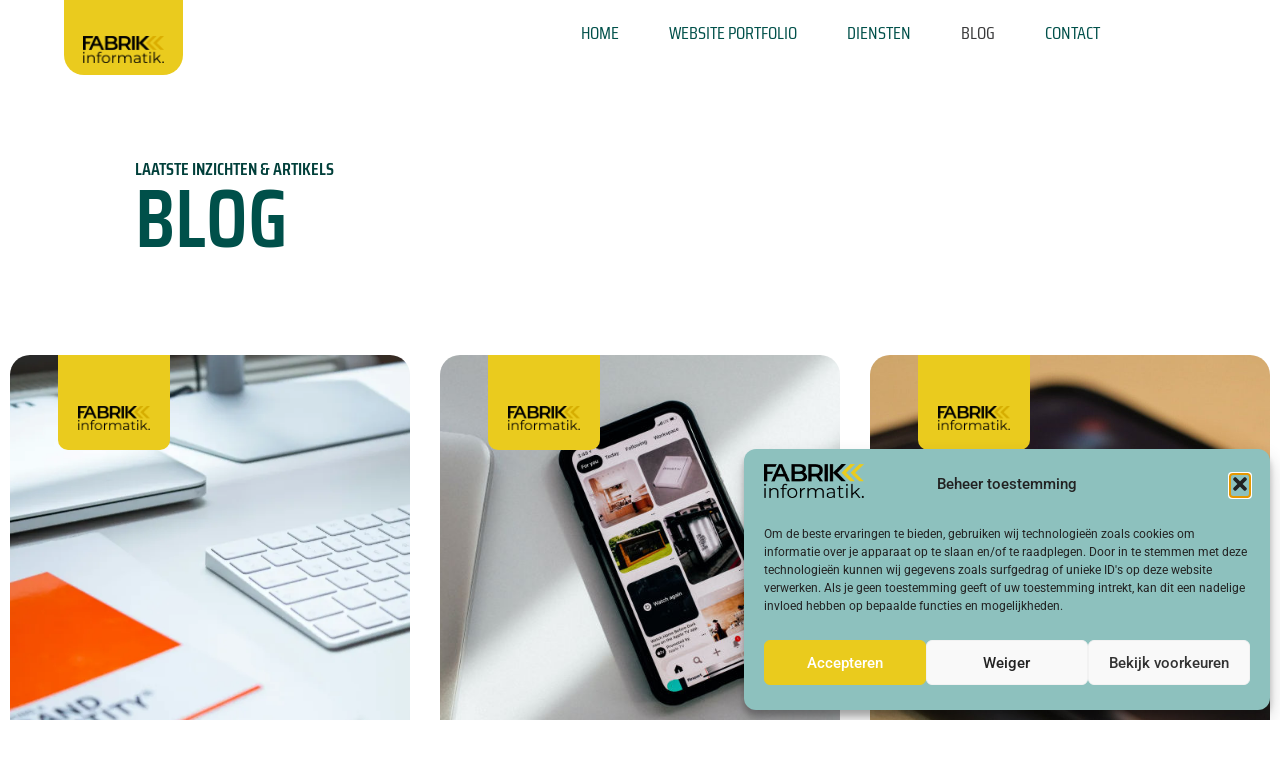

--- FILE ---
content_type: text/html; charset=UTF-8
request_url: https://www.fabrik-informatik.be/blog/
body_size: 21653
content:
<!doctype html>
<html lang="nl-BE" prefix="og: https://ogp.me/ns#">
<head>
<meta charset="UTF-8">
<meta name="viewport" content="width=device-width, initial-scale=1">
<link rel="profile" href="https://gmpg.org/xfn/11">
<!-- Search Engine Optimization by Rank Math - https://rankmath.com/ -->
<title>Blog | Advies voor jouw Website Ontwerp | FABRIK informatik</title>
<meta name="description" content="Op regelmatige basis wordt er door FABRIK informatik. een blog artikel gepost over webdesign. Hierin vind je tips &amp; advies voor jouw website ontwerp!"/>
<meta name="robots" content="follow, index, max-snippet:-1, max-video-preview:-1, max-image-preview:large"/>
<link rel="canonical" href="https://www.fabrik-informatik.be/blog/" />
<meta property="og:locale" content="nl_BE" />
<meta property="og:type" content="website" />
<meta property="og:title" content="Blog | Advies voor jouw Website Ontwerp | FABRIK informatik" />
<meta property="og:description" content="Op regelmatige basis wordt er door FABRIK informatik. een blog artikel gepost over webdesign. Hierin vind je tips &amp; advies voor jouw website ontwerp!" />
<meta property="og:url" content="https://www.fabrik-informatik.be/blog/" />
<meta property="og:site_name" content="FABRIK informatik" />
<meta name="twitter:card" content="summary_large_image" />
<meta name="twitter:title" content="Blog | Advies voor jouw Website Ontwerp | FABRIK informatik" />
<meta name="twitter:description" content="Op regelmatige basis wordt er door FABRIK informatik. een blog artikel gepost over webdesign. Hierin vind je tips &amp; advies voor jouw website ontwerp!" />
<script type="application/ld+json" class="rank-math-schema">{"@context":"https://schema.org","@graph":[{"@type":"LocalBusiness","@id":"https://www.fabrik-informatik.be/#organization","name":"FABRIK informatik","url":"https://www.fabrik-informatik.be","sameAs":["http://fb.me/fabrik.informatik"],"logo":{"@type":"ImageObject","@id":"https://www.fabrik-informatik.be/#logo","url":"https://www.fabrik-informatik.be/wp-content/uploads/2020/03/favicon-okt-21.png","contentUrl":"https://www.fabrik-informatik.be/wp-content/uploads/2020/03/favicon-okt-21.png","caption":"FABRIK informatik","inLanguage":"nl-BE","width":"236","height":"236"},"openingHours":["Monday,Tuesday,Wednesday,Thursday,Friday,Saturday,Sunday 09:00-17:00"],"image":{"@id":"https://www.fabrik-informatik.be/#logo"}},{"@type":"WebSite","@id":"https://www.fabrik-informatik.be/#website","url":"https://www.fabrik-informatik.be","name":"FABRIK informatik","publisher":{"@id":"https://www.fabrik-informatik.be/#organization"},"inLanguage":"nl-BE"},{"@type":"CollectionPage","@id":"https://www.fabrik-informatik.be/blog/#webpage","url":"https://www.fabrik-informatik.be/blog/","name":"Blog | Advies voor jouw Website Ontwerp | FABRIK informatik","isPartOf":{"@id":"https://www.fabrik-informatik.be/#website"},"inLanguage":"nl-BE"}]}</script>
<!-- /Rank Math WordPress SEO plugin -->
<link rel="alternate" type="application/rss+xml" title="FABRIK informatik &raquo; feed" href="https://www.fabrik-informatik.be/feed/" />
<link rel="alternate" type="application/rss+xml" title="FABRIK informatik &raquo; reactiesfeed" href="https://www.fabrik-informatik.be/comments/feed/" />
<style id='wp-img-auto-sizes-contain-inline-css'>
img:is([sizes=auto i],[sizes^="auto," i]){contain-intrinsic-size:3000px 1500px}
/*# sourceURL=wp-img-auto-sizes-contain-inline-css */
</style>
<!-- <link rel='stylesheet' id='wp-block-library-css' href='https://www.fabrik-informatik.be/wp-includes/css/dist/block-library/style.min.css?ver=6.9' media='all' /> -->
<link rel="stylesheet" type="text/css" href="//www.fabrik-informatik.be/wp-content/cache/wpfc-minified/kpw2scpn/9tt23.css" media="all"/>
<style id='global-styles-inline-css'>
:root{--wp--preset--aspect-ratio--square: 1;--wp--preset--aspect-ratio--4-3: 4/3;--wp--preset--aspect-ratio--3-4: 3/4;--wp--preset--aspect-ratio--3-2: 3/2;--wp--preset--aspect-ratio--2-3: 2/3;--wp--preset--aspect-ratio--16-9: 16/9;--wp--preset--aspect-ratio--9-16: 9/16;--wp--preset--color--black: #000000;--wp--preset--color--cyan-bluish-gray: #abb8c3;--wp--preset--color--white: #ffffff;--wp--preset--color--pale-pink: #f78da7;--wp--preset--color--vivid-red: #cf2e2e;--wp--preset--color--luminous-vivid-orange: #ff6900;--wp--preset--color--luminous-vivid-amber: #fcb900;--wp--preset--color--light-green-cyan: #7bdcb5;--wp--preset--color--vivid-green-cyan: #00d084;--wp--preset--color--pale-cyan-blue: #8ed1fc;--wp--preset--color--vivid-cyan-blue: #0693e3;--wp--preset--color--vivid-purple: #9b51e0;--wp--preset--gradient--vivid-cyan-blue-to-vivid-purple: linear-gradient(135deg,rgb(6,147,227) 0%,rgb(155,81,224) 100%);--wp--preset--gradient--light-green-cyan-to-vivid-green-cyan: linear-gradient(135deg,rgb(122,220,180) 0%,rgb(0,208,130) 100%);--wp--preset--gradient--luminous-vivid-amber-to-luminous-vivid-orange: linear-gradient(135deg,rgb(252,185,0) 0%,rgb(255,105,0) 100%);--wp--preset--gradient--luminous-vivid-orange-to-vivid-red: linear-gradient(135deg,rgb(255,105,0) 0%,rgb(207,46,46) 100%);--wp--preset--gradient--very-light-gray-to-cyan-bluish-gray: linear-gradient(135deg,rgb(238,238,238) 0%,rgb(169,184,195) 100%);--wp--preset--gradient--cool-to-warm-spectrum: linear-gradient(135deg,rgb(74,234,220) 0%,rgb(151,120,209) 20%,rgb(207,42,186) 40%,rgb(238,44,130) 60%,rgb(251,105,98) 80%,rgb(254,248,76) 100%);--wp--preset--gradient--blush-light-purple: linear-gradient(135deg,rgb(255,206,236) 0%,rgb(152,150,240) 100%);--wp--preset--gradient--blush-bordeaux: linear-gradient(135deg,rgb(254,205,165) 0%,rgb(254,45,45) 50%,rgb(107,0,62) 100%);--wp--preset--gradient--luminous-dusk: linear-gradient(135deg,rgb(255,203,112) 0%,rgb(199,81,192) 50%,rgb(65,88,208) 100%);--wp--preset--gradient--pale-ocean: linear-gradient(135deg,rgb(255,245,203) 0%,rgb(182,227,212) 50%,rgb(51,167,181) 100%);--wp--preset--gradient--electric-grass: linear-gradient(135deg,rgb(202,248,128) 0%,rgb(113,206,126) 100%);--wp--preset--gradient--midnight: linear-gradient(135deg,rgb(2,3,129) 0%,rgb(40,116,252) 100%);--wp--preset--font-size--small: 13px;--wp--preset--font-size--medium: 20px;--wp--preset--font-size--large: 36px;--wp--preset--font-size--x-large: 42px;--wp--preset--spacing--20: 0.44rem;--wp--preset--spacing--30: 0.67rem;--wp--preset--spacing--40: 1rem;--wp--preset--spacing--50: 1.5rem;--wp--preset--spacing--60: 2.25rem;--wp--preset--spacing--70: 3.38rem;--wp--preset--spacing--80: 5.06rem;--wp--preset--shadow--natural: 6px 6px 9px rgba(0, 0, 0, 0.2);--wp--preset--shadow--deep: 12px 12px 50px rgba(0, 0, 0, 0.4);--wp--preset--shadow--sharp: 6px 6px 0px rgba(0, 0, 0, 0.2);--wp--preset--shadow--outlined: 6px 6px 0px -3px rgb(255, 255, 255), 6px 6px rgb(0, 0, 0);--wp--preset--shadow--crisp: 6px 6px 0px rgb(0, 0, 0);}:root { --wp--style--global--content-size: 800px;--wp--style--global--wide-size: 1200px; }:where(body) { margin: 0; }.wp-site-blocks > .alignleft { float: left; margin-right: 2em; }.wp-site-blocks > .alignright { float: right; margin-left: 2em; }.wp-site-blocks > .aligncenter { justify-content: center; margin-left: auto; margin-right: auto; }:where(.wp-site-blocks) > * { margin-block-start: 24px; margin-block-end: 0; }:where(.wp-site-blocks) > :first-child { margin-block-start: 0; }:where(.wp-site-blocks) > :last-child { margin-block-end: 0; }:root { --wp--style--block-gap: 24px; }:root :where(.is-layout-flow) > :first-child{margin-block-start: 0;}:root :where(.is-layout-flow) > :last-child{margin-block-end: 0;}:root :where(.is-layout-flow) > *{margin-block-start: 24px;margin-block-end: 0;}:root :where(.is-layout-constrained) > :first-child{margin-block-start: 0;}:root :where(.is-layout-constrained) > :last-child{margin-block-end: 0;}:root :where(.is-layout-constrained) > *{margin-block-start: 24px;margin-block-end: 0;}:root :where(.is-layout-flex){gap: 24px;}:root :where(.is-layout-grid){gap: 24px;}.is-layout-flow > .alignleft{float: left;margin-inline-start: 0;margin-inline-end: 2em;}.is-layout-flow > .alignright{float: right;margin-inline-start: 2em;margin-inline-end: 0;}.is-layout-flow > .aligncenter{margin-left: auto !important;margin-right: auto !important;}.is-layout-constrained > .alignleft{float: left;margin-inline-start: 0;margin-inline-end: 2em;}.is-layout-constrained > .alignright{float: right;margin-inline-start: 2em;margin-inline-end: 0;}.is-layout-constrained > .aligncenter{margin-left: auto !important;margin-right: auto !important;}.is-layout-constrained > :where(:not(.alignleft):not(.alignright):not(.alignfull)){max-width: var(--wp--style--global--content-size);margin-left: auto !important;margin-right: auto !important;}.is-layout-constrained > .alignwide{max-width: var(--wp--style--global--wide-size);}body .is-layout-flex{display: flex;}.is-layout-flex{flex-wrap: wrap;align-items: center;}.is-layout-flex > :is(*, div){margin: 0;}body .is-layout-grid{display: grid;}.is-layout-grid > :is(*, div){margin: 0;}body{padding-top: 0px;padding-right: 0px;padding-bottom: 0px;padding-left: 0px;}a:where(:not(.wp-element-button)){text-decoration: underline;}:root :where(.wp-element-button, .wp-block-button__link){background-color: #32373c;border-width: 0;color: #fff;font-family: inherit;font-size: inherit;font-style: inherit;font-weight: inherit;letter-spacing: inherit;line-height: inherit;padding-top: calc(0.667em + 2px);padding-right: calc(1.333em + 2px);padding-bottom: calc(0.667em + 2px);padding-left: calc(1.333em + 2px);text-decoration: none;text-transform: inherit;}.has-black-color{color: var(--wp--preset--color--black) !important;}.has-cyan-bluish-gray-color{color: var(--wp--preset--color--cyan-bluish-gray) !important;}.has-white-color{color: var(--wp--preset--color--white) !important;}.has-pale-pink-color{color: var(--wp--preset--color--pale-pink) !important;}.has-vivid-red-color{color: var(--wp--preset--color--vivid-red) !important;}.has-luminous-vivid-orange-color{color: var(--wp--preset--color--luminous-vivid-orange) !important;}.has-luminous-vivid-amber-color{color: var(--wp--preset--color--luminous-vivid-amber) !important;}.has-light-green-cyan-color{color: var(--wp--preset--color--light-green-cyan) !important;}.has-vivid-green-cyan-color{color: var(--wp--preset--color--vivid-green-cyan) !important;}.has-pale-cyan-blue-color{color: var(--wp--preset--color--pale-cyan-blue) !important;}.has-vivid-cyan-blue-color{color: var(--wp--preset--color--vivid-cyan-blue) !important;}.has-vivid-purple-color{color: var(--wp--preset--color--vivid-purple) !important;}.has-black-background-color{background-color: var(--wp--preset--color--black) !important;}.has-cyan-bluish-gray-background-color{background-color: var(--wp--preset--color--cyan-bluish-gray) !important;}.has-white-background-color{background-color: var(--wp--preset--color--white) !important;}.has-pale-pink-background-color{background-color: var(--wp--preset--color--pale-pink) !important;}.has-vivid-red-background-color{background-color: var(--wp--preset--color--vivid-red) !important;}.has-luminous-vivid-orange-background-color{background-color: var(--wp--preset--color--luminous-vivid-orange) !important;}.has-luminous-vivid-amber-background-color{background-color: var(--wp--preset--color--luminous-vivid-amber) !important;}.has-light-green-cyan-background-color{background-color: var(--wp--preset--color--light-green-cyan) !important;}.has-vivid-green-cyan-background-color{background-color: var(--wp--preset--color--vivid-green-cyan) !important;}.has-pale-cyan-blue-background-color{background-color: var(--wp--preset--color--pale-cyan-blue) !important;}.has-vivid-cyan-blue-background-color{background-color: var(--wp--preset--color--vivid-cyan-blue) !important;}.has-vivid-purple-background-color{background-color: var(--wp--preset--color--vivid-purple) !important;}.has-black-border-color{border-color: var(--wp--preset--color--black) !important;}.has-cyan-bluish-gray-border-color{border-color: var(--wp--preset--color--cyan-bluish-gray) !important;}.has-white-border-color{border-color: var(--wp--preset--color--white) !important;}.has-pale-pink-border-color{border-color: var(--wp--preset--color--pale-pink) !important;}.has-vivid-red-border-color{border-color: var(--wp--preset--color--vivid-red) !important;}.has-luminous-vivid-orange-border-color{border-color: var(--wp--preset--color--luminous-vivid-orange) !important;}.has-luminous-vivid-amber-border-color{border-color: var(--wp--preset--color--luminous-vivid-amber) !important;}.has-light-green-cyan-border-color{border-color: var(--wp--preset--color--light-green-cyan) !important;}.has-vivid-green-cyan-border-color{border-color: var(--wp--preset--color--vivid-green-cyan) !important;}.has-pale-cyan-blue-border-color{border-color: var(--wp--preset--color--pale-cyan-blue) !important;}.has-vivid-cyan-blue-border-color{border-color: var(--wp--preset--color--vivid-cyan-blue) !important;}.has-vivid-purple-border-color{border-color: var(--wp--preset--color--vivid-purple) !important;}.has-vivid-cyan-blue-to-vivid-purple-gradient-background{background: var(--wp--preset--gradient--vivid-cyan-blue-to-vivid-purple) !important;}.has-light-green-cyan-to-vivid-green-cyan-gradient-background{background: var(--wp--preset--gradient--light-green-cyan-to-vivid-green-cyan) !important;}.has-luminous-vivid-amber-to-luminous-vivid-orange-gradient-background{background: var(--wp--preset--gradient--luminous-vivid-amber-to-luminous-vivid-orange) !important;}.has-luminous-vivid-orange-to-vivid-red-gradient-background{background: var(--wp--preset--gradient--luminous-vivid-orange-to-vivid-red) !important;}.has-very-light-gray-to-cyan-bluish-gray-gradient-background{background: var(--wp--preset--gradient--very-light-gray-to-cyan-bluish-gray) !important;}.has-cool-to-warm-spectrum-gradient-background{background: var(--wp--preset--gradient--cool-to-warm-spectrum) !important;}.has-blush-light-purple-gradient-background{background: var(--wp--preset--gradient--blush-light-purple) !important;}.has-blush-bordeaux-gradient-background{background: var(--wp--preset--gradient--blush-bordeaux) !important;}.has-luminous-dusk-gradient-background{background: var(--wp--preset--gradient--luminous-dusk) !important;}.has-pale-ocean-gradient-background{background: var(--wp--preset--gradient--pale-ocean) !important;}.has-electric-grass-gradient-background{background: var(--wp--preset--gradient--electric-grass) !important;}.has-midnight-gradient-background{background: var(--wp--preset--gradient--midnight) !important;}.has-small-font-size{font-size: var(--wp--preset--font-size--small) !important;}.has-medium-font-size{font-size: var(--wp--preset--font-size--medium) !important;}.has-large-font-size{font-size: var(--wp--preset--font-size--large) !important;}.has-x-large-font-size{font-size: var(--wp--preset--font-size--x-large) !important;}
/*# sourceURL=global-styles-inline-css */
</style>
<!-- <link rel='stylesheet' id='cmplz-general-css' href='https://www.fabrik-informatik.be/wp-content/plugins/complianz-gdpr/assets/css/cookieblocker.min.css?ver=1759393600' media='all' /> -->
<!-- <link rel='stylesheet' id='hello-elementor-css' href='https://www.fabrik-informatik.be/wp-content/themes/hello-elementor/assets/css/reset.css?ver=3.4.5' media='all' /> -->
<!-- <link rel='stylesheet' id='hello-elementor-theme-style-css' href='https://www.fabrik-informatik.be/wp-content/themes/hello-elementor/assets/css/theme.css?ver=3.4.5' media='all' /> -->
<!-- <link rel='stylesheet' id='hello-elementor-header-footer-css' href='https://www.fabrik-informatik.be/wp-content/themes/hello-elementor/assets/css/header-footer.css?ver=3.4.5' media='all' /> -->
<!-- <link rel='stylesheet' id='elementor-frontend-css' href='https://www.fabrik-informatik.be/wp-content/plugins/elementor/assets/css/frontend.min.css?ver=3.32.3' media='all' /> -->
<!-- <link rel='stylesheet' id='widget-image-css' href='https://www.fabrik-informatik.be/wp-content/plugins/elementor/assets/css/widget-image.min.css?ver=3.32.3' media='all' /> -->
<!-- <link rel='stylesheet' id='e-animation-slideInDown-css' href='https://www.fabrik-informatik.be/wp-content/plugins/elementor/assets/lib/animations/styles/slideInDown.min.css?ver=3.32.3' media='all' /> -->
<!-- <link rel='stylesheet' id='widget-nav-menu-css' href='https://www.fabrik-informatik.be/wp-content/plugins/elementor-pro/assets/css/widget-nav-menu.min.css?ver=3.29.2' media='all' /> -->
<!-- <link rel='stylesheet' id='widget-icon-list-css' href='https://www.fabrik-informatik.be/wp-content/plugins/elementor/assets/css/widget-icon-list.min.css?ver=3.32.3' media='all' /> -->
<!-- <link rel='stylesheet' id='e-animation-slideInRight-css' href='https://www.fabrik-informatik.be/wp-content/plugins/elementor/assets/lib/animations/styles/slideInRight.min.css?ver=3.32.3' media='all' /> -->
<!-- <link rel='stylesheet' id='widget-off-canvas-css' href='https://www.fabrik-informatik.be/wp-content/plugins/elementor-pro/assets/css/widget-off-canvas.min.css?ver=3.29.2' media='all' /> -->
<!-- <link rel='stylesheet' id='widget-heading-css' href='https://www.fabrik-informatik.be/wp-content/plugins/elementor/assets/css/widget-heading.min.css?ver=3.32.3' media='all' /> -->
<!-- <link rel='stylesheet' id='widget-divider-css' href='https://www.fabrik-informatik.be/wp-content/plugins/elementor/assets/css/widget-divider.min.css?ver=3.32.3' media='all' /> -->
<!-- <link rel='stylesheet' id='widget-loop-common-css' href='https://www.fabrik-informatik.be/wp-content/plugins/elementor-pro/assets/css/widget-loop-common.min.css?ver=3.29.2' media='all' /> -->
<!-- <link rel='stylesheet' id='widget-loop-grid-css' href='https://www.fabrik-informatik.be/wp-content/plugins/elementor-pro/assets/css/widget-loop-grid.min.css?ver=3.29.2' media='all' /> -->
<!-- <link rel='stylesheet' id='elementor-icons-css' href='https://www.fabrik-informatik.be/wp-content/plugins/elementor/assets/lib/eicons/css/elementor-icons.min.css?ver=5.44.0' media='all' /> -->
<link rel="stylesheet" type="text/css" href="//www.fabrik-informatik.be/wp-content/cache/wpfc-minified/qi0f4kbn/i0nxk.css" media="all"/>
<link rel='stylesheet' id='elementor-post-1927-css' href='https://www.fabrik-informatik.be/wp-content/uploads/elementor/css/post-1927.css?ver=1766475157' media='all' />
<!-- <link rel='stylesheet' id='font-awesome-5-all-css' href='https://www.fabrik-informatik.be/wp-content/plugins/elementor/assets/lib/font-awesome/css/all.min.css?ver=3.32.3' media='all' /> -->
<!-- <link rel='stylesheet' id='font-awesome-4-shim-css' href='https://www.fabrik-informatik.be/wp-content/plugins/elementor/assets/lib/font-awesome/css/v4-shims.min.css?ver=3.32.3' media='all' /> -->
<link rel="stylesheet" type="text/css" href="//www.fabrik-informatik.be/wp-content/cache/wpfc-minified/dfjd66fv/9tt23.css" media="all"/>
<link rel='stylesheet' id='elementor-post-5339-css' href='https://www.fabrik-informatik.be/wp-content/uploads/elementor/css/post-5339.css?ver=1766483892' media='all' />
<link rel='stylesheet' id='elementor-post-3250-css' href='https://www.fabrik-informatik.be/wp-content/uploads/elementor/css/post-3250.css?ver=1766475158' media='all' />
<link rel='stylesheet' id='elementor-post-1756-css' href='https://www.fabrik-informatik.be/wp-content/uploads/elementor/css/post-1756.css?ver=1766507657' media='all' />
<!-- <link rel='stylesheet' id='elementor-gf-local-roboto-css' href='https://www.fabrik-informatik.be/wp-content/uploads/elementor/google-fonts/css/roboto.css?ver=1745486812' media='all' /> -->
<!-- <link rel='stylesheet' id='elementor-gf-local-robotoslab-css' href='https://www.fabrik-informatik.be/wp-content/uploads/elementor/google-fonts/css/robotoslab.css?ver=1745486815' media='all' /> -->
<!-- <link rel='stylesheet' id='elementor-gf-local-montserrat-css' href='https://www.fabrik-informatik.be/wp-content/uploads/elementor/google-fonts/css/montserrat.css?ver=1745486820' media='all' /> -->
<!-- <link rel='stylesheet' id='elementor-gf-local-sairacondensed-css' href='https://www.fabrik-informatik.be/wp-content/uploads/elementor/google-fonts/css/sairacondensed.css?ver=1748676517' media='all' /> -->
<!-- <link rel='stylesheet' id='elementor-gf-local-syne-css' href='https://www.fabrik-informatik.be/wp-content/uploads/elementor/google-fonts/css/syne.css?ver=1745486821' media='all' /> -->
<!-- <link rel='stylesheet' id='elementor-gf-local-opensans-css' href='https://www.fabrik-informatik.be/wp-content/uploads/elementor/google-fonts/css/opensans.css?ver=1748604078' media='all' /> -->
<!-- <link rel='stylesheet' id='elementor-icons-shared-0-css' href='https://www.fabrik-informatik.be/wp-content/plugins/elementor/assets/lib/font-awesome/css/fontawesome.min.css?ver=5.15.3' media='all' /> -->
<!-- <link rel='stylesheet' id='elementor-icons-fa-solid-css' href='https://www.fabrik-informatik.be/wp-content/plugins/elementor/assets/lib/font-awesome/css/solid.min.css?ver=5.15.3' media='all' /> -->
<!-- <link rel='stylesheet' id='elementor-icons-fa-brands-css' href='https://www.fabrik-informatik.be/wp-content/plugins/elementor/assets/lib/font-awesome/css/brands.min.css?ver=5.15.3' media='all' /> -->
<!-- <link rel='stylesheet' id='elementor-icons-fa-regular-css' href='https://www.fabrik-informatik.be/wp-content/plugins/elementor/assets/lib/font-awesome/css/regular.min.css?ver=5.15.3' media='all' /> -->
<link rel="stylesheet" type="text/css" href="//www.fabrik-informatik.be/wp-content/cache/wpfc-minified/fqc6cbwp/i0nxk.css" media="all"/>
<script src='//www.fabrik-informatik.be/wp-content/cache/wpfc-minified/qsh8gx5l/8evqi.js' type="text/javascript"></script>
<!-- <script src="https://www.fabrik-informatik.be/wp-content/plugins/google-analytics-for-wordpress/assets/js/frontend-gtag.min.js?ver=9.8.0" id="monsterinsights-frontend-script-js" async data-wp-strategy="async"></script> -->
<script data-cfasync="false" data-wpfc-render="false" id='monsterinsights-frontend-script-js-extra'>var monsterinsights_frontend = {"js_events_tracking":"true","download_extensions":"doc,pdf,ppt,zip,xls,docx,pptx,xlsx","inbound_paths":"[{\"path\":\"\\\/go\\\/\",\"label\":\"affiliate\"},{\"path\":\"\\\/recommend\\\/\",\"label\":\"affiliate\"}]","home_url":"https:\/\/www.fabrik-informatik.be","hash_tracking":"false","v4_id":"G-SQJDCHEYB3"};</script>
<script src='//www.fabrik-informatik.be/wp-content/cache/wpfc-minified/jr2u761z/8evqi.js' type="text/javascript"></script>
<!-- <script src="https://www.fabrik-informatik.be/wp-includes/js/jquery/jquery.min.js?ver=3.7.1" id="jquery-core-js"></script> -->
<!-- <script src="https://www.fabrik-informatik.be/wp-includes/js/jquery/jquery-migrate.min.js?ver=3.4.1" id="jquery-migrate-js"></script> -->
<!-- <script src="https://www.fabrik-informatik.be/wp-content/plugins/elementor/assets/lib/font-awesome/js/v4-shims.min.js?ver=3.32.3" id="font-awesome-4-shim-js"></script> -->
<link rel="https://api.w.org/" href="https://www.fabrik-informatik.be/wp-json/" /><link rel="EditURI" type="application/rsd+xml" title="RSD" href="https://www.fabrik-informatik.be/xmlrpc.php?rsd" />
<meta name="generator" content="WordPress 6.9" />
<style>.cmplz-hidden {
display: none !important;
}</style><meta name="generator" content="Elementor 3.32.3; features: additional_custom_breakpoints; settings: css_print_method-external, google_font-enabled, font_display-auto">
<style>
.e-con.e-parent:nth-of-type(n+4):not(.e-lazyloaded):not(.e-no-lazyload),
.e-con.e-parent:nth-of-type(n+4):not(.e-lazyloaded):not(.e-no-lazyload) * {
background-image: none !important;
}
@media screen and (max-height: 1024px) {
.e-con.e-parent:nth-of-type(n+3):not(.e-lazyloaded):not(.e-no-lazyload),
.e-con.e-parent:nth-of-type(n+3):not(.e-lazyloaded):not(.e-no-lazyload) * {
background-image: none !important;
}
}
@media screen and (max-height: 640px) {
.e-con.e-parent:nth-of-type(n+2):not(.e-lazyloaded):not(.e-no-lazyload),
.e-con.e-parent:nth-of-type(n+2):not(.e-lazyloaded):not(.e-no-lazyload) * {
background-image: none !important;
}
}
</style>
<meta name="generator" content="Powered by Slider Revolution 6.7.39 - responsive, Mobile-Friendly Slider Plugin for WordPress with comfortable drag and drop interface." />
<link rel="icon" href="https://www.fabrik-informatik.be/wp-content/uploads/2020/03/favicon-juli.png" sizes="32x32" />
<link rel="icon" href="https://www.fabrik-informatik.be/wp-content/uploads/2020/03/favicon-juli.png" sizes="192x192" />
<link rel="apple-touch-icon" href="https://www.fabrik-informatik.be/wp-content/uploads/2020/03/favicon-juli.png" />
<meta name="msapplication-TileImage" content="https://www.fabrik-informatik.be/wp-content/uploads/2020/03/favicon-juli.png" />
<script>function setREVStartSize(e){
//window.requestAnimationFrame(function() {
window.RSIW = window.RSIW===undefined ? window.innerWidth : window.RSIW;
window.RSIH = window.RSIH===undefined ? window.innerHeight : window.RSIH;
try {
var pw = document.getElementById(e.c).parentNode.offsetWidth,
newh;
pw = pw===0 || isNaN(pw) || (e.l=="fullwidth" || e.layout=="fullwidth") ? window.RSIW : pw;
e.tabw = e.tabw===undefined ? 0 : parseInt(e.tabw);
e.thumbw = e.thumbw===undefined ? 0 : parseInt(e.thumbw);
e.tabh = e.tabh===undefined ? 0 : parseInt(e.tabh);
e.thumbh = e.thumbh===undefined ? 0 : parseInt(e.thumbh);
e.tabhide = e.tabhide===undefined ? 0 : parseInt(e.tabhide);
e.thumbhide = e.thumbhide===undefined ? 0 : parseInt(e.thumbhide);
e.mh = e.mh===undefined || e.mh=="" || e.mh==="auto" ? 0 : parseInt(e.mh,0);
if(e.layout==="fullscreen" || e.l==="fullscreen")
newh = Math.max(e.mh,window.RSIH);
else{
e.gw = Array.isArray(e.gw) ? e.gw : [e.gw];
for (var i in e.rl) if (e.gw[i]===undefined || e.gw[i]===0) e.gw[i] = e.gw[i-1];
e.gh = e.el===undefined || e.el==="" || (Array.isArray(e.el) && e.el.length==0)? e.gh : e.el;
e.gh = Array.isArray(e.gh) ? e.gh : [e.gh];
for (var i in e.rl) if (e.gh[i]===undefined || e.gh[i]===0) e.gh[i] = e.gh[i-1];
var nl = new Array(e.rl.length),
ix = 0,
sl;
e.tabw = e.tabhide>=pw ? 0 : e.tabw;
e.thumbw = e.thumbhide>=pw ? 0 : e.thumbw;
e.tabh = e.tabhide>=pw ? 0 : e.tabh;
e.thumbh = e.thumbhide>=pw ? 0 : e.thumbh;
for (var i in e.rl) nl[i] = e.rl[i]<window.RSIW ? 0 : e.rl[i];
sl = nl[0];
for (var i in nl) if (sl>nl[i] && nl[i]>0) { sl = nl[i]; ix=i;}
var m = pw>(e.gw[ix]+e.tabw+e.thumbw) ? 1 : (pw-(e.tabw+e.thumbw)) / (e.gw[ix]);
newh =  (e.gh[ix] * m) + (e.tabh + e.thumbh);
}
var el = document.getElementById(e.c);
if (el!==null && el) el.style.height = newh+"px";
el = document.getElementById(e.c+"_wrapper");
if (el!==null && el) {
el.style.height = newh+"px";
el.style.display = "block";
}
} catch(e){
console.log("Failure at Presize of Slider:" + e)
}
//});
};</script>
<!-- <link rel='stylesheet' id='rs-plugin-settings-css' href='//www.fabrik-informatik.be/wp-content/plugins/revslider/sr6/assets/css/rs6.css?ver=6.7.39' media='all' /> -->
<link rel="stylesheet" type="text/css" href="//www.fabrik-informatik.be/wp-content/cache/wpfc-minified/9lwngnse/htng7.css" media="all"/>
<style id='rs-plugin-settings-inline-css'>
#rs-demo-id {}
/*# sourceURL=rs-plugin-settings-inline-css */
</style>
</head>
<body data-cmplz=1 class="blog wp-custom-logo wp-embed-responsive wp-theme-hello-elementor hello-elementor-default elementor-page-1756 elementor-default elementor-template-full-width elementor-kit-1927">
<a class="skip-link screen-reader-text" href="#content">Spring naar de inhoud</a>
<div data-elementor-type="header" data-elementor-id="5339" class="elementor elementor-5339 elementor-location-header" data-elementor-post-type="elementor_library">
<div class="elementor-element elementor-element-bd89aca e-con-full elementor-hidden-mobile elementor-hidden-tablet e-flex e-con e-parent" data-id="bd89aca" data-element_type="container" data-settings="{&quot;background_background&quot;:&quot;classic&quot;}">
<div class="elementor-element elementor-element-c7ed6ab e-con-full animated-slow e-flex elementor-invisible e-con e-child" data-id="c7ed6ab" data-element_type="container" data-settings="{&quot;background_background&quot;:&quot;classic&quot;,&quot;animation&quot;:&quot;slideInDown&quot;}">
<div class="elementor-element elementor-element-49e4206 elementor-widget elementor-widget-theme-site-logo elementor-widget-image" data-id="49e4206" data-element_type="widget" data-widget_type="theme-site-logo.default">
<div class="elementor-widget-container">
<a href="https://www.fabrik-informatik.be">
<img width="332" height="113" src="https://www.fabrik-informatik.be/wp-content/uploads/2020/03/Fabrik-logo.png" class="attachment-full size-full wp-image-4262" alt="" srcset="https://www.fabrik-informatik.be/wp-content/uploads/2020/03/Fabrik-logo.png 332w, https://www.fabrik-informatik.be/wp-content/uploads/2020/03/Fabrik-logo-300x102.png 300w, https://www.fabrik-informatik.be/wp-content/uploads/2020/03/Fabrik-logo-18x6.png 18w" sizes="(max-width: 332px) 100vw, 332px" />				</a>
</div>
</div>
</div>
<div class="elementor-element elementor-element-634483d e-con-full e-flex e-con e-child" data-id="634483d" data-element_type="container">
<div class="elementor-element elementor-element-7c704ea elementor-nav-menu__align-end elementor-nav-menu--dropdown-mobile elementor-nav-menu__text-align-aside elementor-nav-menu--toggle elementor-nav-menu--burger elementor-widget elementor-widget-nav-menu" data-id="7c704ea" data-element_type="widget" data-settings="{&quot;layout&quot;:&quot;horizontal&quot;,&quot;submenu_icon&quot;:{&quot;value&quot;:&quot;&lt;i class=\&quot;fas fa-caret-down\&quot;&gt;&lt;\/i&gt;&quot;,&quot;library&quot;:&quot;fa-solid&quot;},&quot;toggle&quot;:&quot;burger&quot;}" data-widget_type="nav-menu.default">
<div class="elementor-widget-container">
<nav aria-label="Menu" class="elementor-nav-menu--main elementor-nav-menu__container elementor-nav-menu--layout-horizontal e--pointer-none">
<ul id="menu-1-7c704ea" class="elementor-nav-menu"><li class="menu-item menu-item-type-post_type menu-item-object-page menu-item-home menu-item-3432"><a href="https://www.fabrik-informatik.be/" class="elementor-item">Home</a></li>
<li class="menu-item menu-item-type-post_type menu-item-object-page menu-item-3431"><a href="https://www.fabrik-informatik.be/website-portfolio/" class="elementor-item">Website portfolio</a></li>
<li class="menu-item menu-item-type-post_type menu-item-object-page menu-item-5373"><a href="https://www.fabrik-informatik.be/diensten/" class="elementor-item">Diensten</a></li>
<li class="menu-item menu-item-type-post_type menu-item-object-page current-menu-item page_item page-item-1766 current_page_item current_page_parent menu-item-3428"><a href="https://www.fabrik-informatik.be/blog/" aria-current="page" class="elementor-item elementor-item-active">Blog</a></li>
<li class="menu-item menu-item-type-post_type menu-item-object-page menu-item-3429"><a href="https://www.fabrik-informatik.be/webdesign-antwerpen/" class="elementor-item">Contact</a></li>
</ul>			</nav>
<div class="elementor-menu-toggle" role="button" tabindex="0" aria-label="Menu Toggle" aria-expanded="false">
<i aria-hidden="true" role="presentation" class="elementor-menu-toggle__icon--open eicon-menu-bar"></i><i aria-hidden="true" role="presentation" class="elementor-menu-toggle__icon--close eicon-close"></i>		</div>
<nav class="elementor-nav-menu--dropdown elementor-nav-menu__container" aria-hidden="true">
<ul id="menu-2-7c704ea" class="elementor-nav-menu"><li class="menu-item menu-item-type-post_type menu-item-object-page menu-item-home menu-item-3432"><a href="https://www.fabrik-informatik.be/" class="elementor-item" tabindex="-1">Home</a></li>
<li class="menu-item menu-item-type-post_type menu-item-object-page menu-item-3431"><a href="https://www.fabrik-informatik.be/website-portfolio/" class="elementor-item" tabindex="-1">Website portfolio</a></li>
<li class="menu-item menu-item-type-post_type menu-item-object-page menu-item-5373"><a href="https://www.fabrik-informatik.be/diensten/" class="elementor-item" tabindex="-1">Diensten</a></li>
<li class="menu-item menu-item-type-post_type menu-item-object-page current-menu-item page_item page-item-1766 current_page_item current_page_parent menu-item-3428"><a href="https://www.fabrik-informatik.be/blog/" aria-current="page" class="elementor-item elementor-item-active" tabindex="-1">Blog</a></li>
<li class="menu-item menu-item-type-post_type menu-item-object-page menu-item-3429"><a href="https://www.fabrik-informatik.be/webdesign-antwerpen/" class="elementor-item" tabindex="-1">Contact</a></li>
</ul>			</nav>
</div>
</div>
</div>
<div class="elementor-element elementor-element-e3b541f e-con-full e-flex e-con e-child" data-id="e3b541f" data-element_type="container">
</div>
</div>
<div class="elementor-element elementor-element-277688a e-con-full elementor-hidden-desktop e-flex e-con e-parent" data-id="277688a" data-element_type="container" data-settings="{&quot;background_background&quot;:&quot;classic&quot;}">
<div class="elementor-element elementor-element-fcb168b e-con-full e-flex e-con e-child" data-id="fcb168b" data-element_type="container" data-settings="{&quot;background_background&quot;:&quot;classic&quot;}">
<div class="elementor-element elementor-element-f7cd485 elementor-widget elementor-widget-theme-site-logo elementor-widget-image" data-id="f7cd485" data-element_type="widget" data-widget_type="theme-site-logo.default">
<div class="elementor-widget-container">
<a href="https://www.fabrik-informatik.be">
<img width="332" height="113" src="https://www.fabrik-informatik.be/wp-content/uploads/2020/03/Fabrik-logo.png" class="attachment-full size-full wp-image-4262" alt="" srcset="https://www.fabrik-informatik.be/wp-content/uploads/2020/03/Fabrik-logo.png 332w, https://www.fabrik-informatik.be/wp-content/uploads/2020/03/Fabrik-logo-300x102.png 300w, https://www.fabrik-informatik.be/wp-content/uploads/2020/03/Fabrik-logo-18x6.png 18w" sizes="(max-width: 332px) 100vw, 332px" />				</a>
</div>
</div>
</div>
<div class="elementor-element elementor-element-a2465b5 e-con-full e-flex e-con e-child" data-id="a2465b5" data-element_type="container">
<div class="elementor-element elementor-element-2975b0f elementor-widget elementor-widget-off-canvas" data-id="2975b0f" data-element_type="widget" data-settings="{&quot;entrance_animation&quot;:&quot;slideInRight&quot;,&quot;exit_animation&quot;:&quot;slideInRight&quot;}" data-widget_type="off-canvas.default">
<div class="elementor-widget-container">
<div id="off-canvas-2975b0f" class="e-off-canvas" role="dialog" aria-hidden="true" aria-label="Off-Canvas-menu" aria-modal="true" inert="" data-delay-child-handlers="true">
<div class="e-off-canvas__overlay"></div>
<div class="e-off-canvas__main">
<div class="e-off-canvas__content">
<div class="elementor-element elementor-element-0b24610 e-con-full e-flex e-con e-child" data-id="0b24610" data-element_type="container">
<div class="elementor-element elementor-element-378ffe2 e-flex e-con-boxed e-con e-child" data-id="378ffe2" data-element_type="container">
<div class="e-con-inner">
<div class="elementor-element elementor-element-f143143 e-con-full e-flex e-con e-child" data-id="f143143" data-element_type="container" data-settings="{&quot;background_background&quot;:&quot;classic&quot;}">
<div class="elementor-element elementor-element-c6b4ce0 elementor-widget elementor-widget-image" data-id="c6b4ce0" data-element_type="widget" data-widget_type="image.default">
<div class="elementor-widget-container">
<img width="332" height="113" src="https://www.fabrik-informatik.be/wp-content/uploads/2020/03/Fabrik-logo.png" class="attachment-large size-large wp-image-4262" alt="" srcset="https://www.fabrik-informatik.be/wp-content/uploads/2020/03/Fabrik-logo.png 332w, https://www.fabrik-informatik.be/wp-content/uploads/2020/03/Fabrik-logo-300x102.png 300w, https://www.fabrik-informatik.be/wp-content/uploads/2020/03/Fabrik-logo-18x6.png 18w" sizes="(max-width: 332px) 100vw, 332px" />															</div>
</div>
</div>
<div class="elementor-element elementor-element-191bc85 e-con-full e-flex e-con e-child" data-id="191bc85" data-element_type="container">
<div class="elementor-element elementor-element-57f4491 elementor-view-default elementor-widget elementor-widget-icon" data-id="57f4491" data-element_type="widget" data-widget_type="icon.default">
<div class="elementor-widget-container">
<div class="elementor-icon-wrapper">
<a class="elementor-icon" href="#elementor-action%3Aaction%3Doff_canvas%3Aclose%26settings%3DeyJpZCI6ImQ5YWJmOWQiLCJkaXNwbGF5TW9kZSI6ImNsb3NlIn0%3D">
<svg xmlns="http://www.w3.org/2000/svg" id="a3764f6b-d60e-4c82-b635-15a2a285578b" data-name="Layer 1" width="19.373" height="18.4536" viewBox="0 0 19.373 18.4536"><polygon points="19.373 1.454 18 0 9.687 7.852 1.373 0 0 1.454 8.23 9.227 0 17 1.373 18.454 9.687 10.602 18 18.454 19.373 17 11.143 9.227 19.373 1.454"></polygon></svg>			</a>
</div>
</div>
</div>
</div>
</div>
</div>
<div class="elementor-element elementor-element-be928de e-flex e-con-boxed e-con e-child" data-id="be928de" data-element_type="container">
<div class="e-con-inner">
<div class="elementor-element elementor-element-393231a elementor-nav-menu--dropdown-none elementor-widget elementor-widget-nav-menu" data-id="393231a" data-element_type="widget" data-settings="{&quot;layout&quot;:&quot;vertical&quot;,&quot;submenu_icon&quot;:{&quot;value&quot;:&quot;&lt;i class=\&quot;fas fa-caret-down\&quot;&gt;&lt;\/i&gt;&quot;,&quot;library&quot;:&quot;fa-solid&quot;}}" data-widget_type="nav-menu.default">
<div class="elementor-widget-container">
<nav aria-label="Menu" class="elementor-nav-menu--main elementor-nav-menu__container elementor-nav-menu--layout-vertical e--pointer-none">
<ul id="menu-1-393231a" class="elementor-nav-menu sm-vertical"><li class="menu-item menu-item-type-post_type menu-item-object-page menu-item-home menu-item-4865"><a href="https://www.fabrik-informatik.be/" class="elementor-item">Home</a></li>
<li class="menu-item menu-item-type-post_type menu-item-object-page menu-item-4871"><a href="https://www.fabrik-informatik.be/website-portfolio/" class="elementor-item">Website portfolio</a></li>
<li class="menu-item menu-item-type-post_type menu-item-object-page menu-item-5372"><a href="https://www.fabrik-informatik.be/diensten/" class="elementor-item">Diensten</a></li>
<li class="menu-item menu-item-type-post_type menu-item-object-page current-menu-item page_item page-item-1766 current_page_item current_page_parent menu-item-4866"><a href="https://www.fabrik-informatik.be/blog/" aria-current="page" class="elementor-item elementor-item-active">Blog</a></li>
</ul>			</nav>
<nav class="elementor-nav-menu--dropdown elementor-nav-menu__container" aria-hidden="true">
<ul id="menu-2-393231a" class="elementor-nav-menu sm-vertical"><li class="menu-item menu-item-type-post_type menu-item-object-page menu-item-home menu-item-4865"><a href="https://www.fabrik-informatik.be/" class="elementor-item" tabindex="-1">Home</a></li>
<li class="menu-item menu-item-type-post_type menu-item-object-page menu-item-4871"><a href="https://www.fabrik-informatik.be/website-portfolio/" class="elementor-item" tabindex="-1">Website portfolio</a></li>
<li class="menu-item menu-item-type-post_type menu-item-object-page menu-item-5372"><a href="https://www.fabrik-informatik.be/diensten/" class="elementor-item" tabindex="-1">Diensten</a></li>
<li class="menu-item menu-item-type-post_type menu-item-object-page current-menu-item page_item page-item-1766 current_page_item current_page_parent menu-item-4866"><a href="https://www.fabrik-informatik.be/blog/" aria-current="page" class="elementor-item elementor-item-active" tabindex="-1">Blog</a></li>
</ul>			</nav>
</div>
</div>
<div class="elementor-element elementor-element-9f49743 elementor-align-left elementor-tablet-align-center elementor-widget elementor-widget-button" data-id="9f49743" data-element_type="widget" data-widget_type="button.default">
<div class="elementor-widget-container">
<div class="elementor-button-wrapper">
<a class="elementor-button elementor-button-link elementor-size-sm" href="https://www.fabrik-informatik.be/webdesign-antwerpen/">
<span class="elementor-button-content-wrapper">
<span class="elementor-button-text">CONTACT</span>
</span>
</a>
</div>
</div>
</div>
<div class="elementor-element elementor-element-f54350a elementor-align-left elementor-icon-list--layout-inline elementor-mobile-align-center elementor-tablet-align-center elementor-list-item-link-full_width elementor-widget elementor-widget-icon-list" data-id="f54350a" data-element_type="widget" data-widget_type="icon-list.default">
<div class="elementor-widget-container">
<ul class="elementor-icon-list-items elementor-inline-items">
<li class="elementor-icon-list-item elementor-inline-item">
<a href="https://www.facebook.com/fabrik.informatik" target="_blank">
<span class="elementor-icon-list-icon">
<i aria-hidden="true" class="fab fa-facebook-f"></i>						</span>
<span class="elementor-icon-list-text"></span>
</a>
</li>
<li class="elementor-icon-list-item elementor-inline-item">
<a href="mailto:info@fabrik-informatik.be">
<span class="elementor-icon-list-icon">
<i aria-hidden="true" class="far fa-envelope"></i>						</span>
<span class="elementor-icon-list-text"></span>
</a>
</li>
<li class="elementor-icon-list-item elementor-inline-item">
<a href="https://www.instagram.com/fabrik.informatik/" target="_blank">
<span class="elementor-icon-list-icon">
<i aria-hidden="true" class="fab fa-instagram"></i>						</span>
<span class="elementor-icon-list-text"></span>
</a>
</li>
</ul>
</div>
</div>
</div>
</div>
</div>
</div>
</div>
</div>
</div>
</div>
</div>
<div class="elementor-element elementor-element-89939dc e-con-full e-flex e-con e-child" data-id="89939dc" data-element_type="container">
<div class="elementor-element elementor-element-7c1dc00 elementor-view-default elementor-widget elementor-widget-icon" data-id="7c1dc00" data-element_type="widget" data-widget_type="icon.default">
<div class="elementor-widget-container">
<div class="elementor-icon-wrapper">
<a class="elementor-icon" href="#elementor-action%3Aaction%3Doff_canvas%3Aopen%26settings%3DeyJpZCI6IjI5NzViMGYiLCJkaXNwbGF5TW9kZSI6Im9wZW4ifQ%3D%3D">
<i aria-hidden="true" class="fas fa-bars"></i>			</a>
</div>
</div>
</div>
</div>
</div>
</div>
<div data-elementor-type="archive" data-elementor-id="1756" class="elementor elementor-1756 elementor-location-archive" data-elementor-post-type="elementor_library">
<div class="elementor-element elementor-element-951bcd9 e-con-full e-flex e-con e-parent" data-id="951bcd9" data-element_type="container" data-settings="{&quot;background_background&quot;:&quot;classic&quot;}">
<div class="elementor-element elementor-element-c13d3af e-con-full e-flex e-con e-child" data-id="c13d3af" data-element_type="container">
<div class="elementor-element elementor-element-c2d98f2 elementor-widget elementor-widget-heading" data-id="c2d98f2" data-element_type="widget" data-widget_type="heading.default">
<div class="elementor-widget-container">
<h1 class="elementor-heading-title elementor-size-default">LAATSTE INZICHTEN &amp; ARTIKELS</h1>				</div>
</div>
<div class="elementor-element elementor-element-a1e1a94 elementor-widget elementor-widget-heading" data-id="a1e1a94" data-element_type="widget" data-widget_type="heading.default">
<div class="elementor-widget-container">
<h1 class="elementor-heading-title elementor-size-default">Blog</h1>				</div>
</div>
</div>
</div>
<div class="elementor-element elementor-element-815ef4a e-flex e-con-boxed e-con e-parent" data-id="815ef4a" data-element_type="container">
<div class="e-con-inner">
<div class="elementor-element elementor-element-0c4bf57 elementor-grid-3 elementor-grid-tablet-2 elementor-grid-mobile-1 elementor-widget elementor-widget-loop-grid" data-id="0c4bf57" data-element_type="widget" data-settings="{&quot;template_id&quot;:&quot;4615&quot;,&quot;columns&quot;:3,&quot;_skin&quot;:&quot;post&quot;,&quot;columns_tablet&quot;:&quot;2&quot;,&quot;columns_mobile&quot;:&quot;1&quot;,&quot;edit_handle_selector&quot;:&quot;[data-elementor-type=\&quot;loop-item\&quot;]&quot;,&quot;row_gap&quot;:{&quot;unit&quot;:&quot;px&quot;,&quot;size&quot;:&quot;&quot;,&quot;sizes&quot;:[]},&quot;row_gap_tablet&quot;:{&quot;unit&quot;:&quot;px&quot;,&quot;size&quot;:&quot;&quot;,&quot;sizes&quot;:[]},&quot;row_gap_mobile&quot;:{&quot;unit&quot;:&quot;px&quot;,&quot;size&quot;:&quot;&quot;,&quot;sizes&quot;:[]}}" data-widget_type="loop-grid.post">
<div class="elementor-widget-container">
<div class="elementor-loop-container elementor-grid">
<style id="loop-dynamic-4615">.e-loop-item-4918 .elementor-element.elementor-element-0110273:not(.elementor-motion-effects-element-type-background), .e-loop-item-4918 .elementor-element.elementor-element-0110273 > .elementor-motion-effects-container > .elementor-motion-effects-layer{background-image:url("https://www.fabrik-informatik.be/wp-content/uploads/2024/11/patrik-michalicka-r3iAqHb7JWs-unsplash.webp");}</style><style id="loop-4615">.elementor-4615 .elementor-element.elementor-element-0110273{--display:flex;--min-height:400px;--justify-content:flex-end;--border-radius:20px 20px 20px 20px;--padding-top:20px;--padding-bottom:20px;--padding-left:20px;--padding-right:20px;}.elementor-4615 .elementor-element.elementor-element-0110273:not(.elementor-motion-effects-element-type-background), .elementor-4615 .elementor-element.elementor-element-0110273 > .elementor-motion-effects-container > .elementor-motion-effects-layer{background-position:center center;background-size:cover;}.elementor-widget-image .widget-image-caption{color:var( --e-global-color-text );font-family:var( --e-global-typography-text-font-family ), Sans-serif;font-weight:var( --e-global-typography-text-font-weight );}.elementor-4615 .elementor-element.elementor-element-f45744b{width:var( --container-widget-width, 28% );max-width:28%;--container-widget-width:28%;--container-widget-flex-grow:0;top:0px;}.elementor-4615 .elementor-element.elementor-element-f45744b > .elementor-widget-container{background-color:var( --e-global-color-primary );padding:50px 0px 20px 0px;border-radius:0px 0px 10px 10px;}body:not(.rtl) .elementor-4615 .elementor-element.elementor-element-f45744b{right:60%;}body.rtl .elementor-4615 .elementor-element.elementor-element-f45744b{left:60%;}.elementor-4615 .elementor-element.elementor-element-f45744b img{width:64%;filter:brightness( 76% ) contrast( 169% ) saturate( 100% ) blur( 0px ) hue-rotate( 0deg );border-radius:0px 0px 0px 0px;}.elementor-4615 .elementor-element.elementor-element-1ffc275{--display:flex;--justify-content:flex-end;--gap:0px 0px;--row-gap:0px;--column-gap:0px;--border-radius:20px 20px 20px 20px;--padding-top:20px;--padding-bottom:20px;--padding-left:20px;--padding-right:20px;}.elementor-widget-heading .elementor-heading-title{font-family:var( --e-global-typography-primary-font-family ), Sans-serif;font-weight:var( --e-global-typography-primary-font-weight );color:var( --e-global-color-primary );}.elementor-4615 .elementor-element.elementor-element-8de20ae{width:var( --container-widget-width, 45% );max-width:45%;--container-widget-width:45%;--container-widget-flex-grow:0;text-align:left;}.elementor-4615 .elementor-element.elementor-element-8de20ae > .elementor-widget-container{padding:5px 0px 5px 0px;border-style:none;}.elementor-4615 .elementor-element.elementor-element-8de20ae .elementor-heading-title{font-family:"Saira Condensed", Sans-serif;font-size:15px;font-weight:400;text-transform:uppercase;word-spacing:0px;color:#00504A;}.elementor-widget-theme-post-title .elementor-heading-title{font-family:var( --e-global-typography-primary-font-family ), Sans-serif;font-weight:var( --e-global-typography-primary-font-weight );color:var( --e-global-color-primary );}.elementor-4615 .elementor-element.elementor-element-7d5ec05{text-align:left;}.elementor-4615 .elementor-element.elementor-element-7d5ec05 .elementor-heading-title{font-family:"Saira Condensed", Sans-serif;font-size:25px;font-weight:600;text-transform:uppercase;word-spacing:0px;color:#00504A;}@media(min-width:768px){.elementor-4615 .elementor-element.elementor-element-0110273{--content-width:100%;}.elementor-4615 .elementor-element.elementor-element-1ffc275{--content-width:100%;}}@media(max-width:1024px){.elementor-4615 .elementor-element.elementor-element-0110273{--min-height:25vh;}}@media(max-width:767px){.elementor-4615 .elementor-element.elementor-element-0110273{--min-height:239px;}.elementor-4615 .elementor-element.elementor-element-0110273:not(.elementor-motion-effects-element-type-background), .elementor-4615 .elementor-element.elementor-element-0110273 > .elementor-motion-effects-container > .elementor-motion-effects-layer{background-position:center center;background-size:cover;}body:not(.rtl) .elementor-4615 .elementor-element.elementor-element-f45744b{right:227px;}body.rtl .elementor-4615 .elementor-element.elementor-element-f45744b{left:227px;}.elementor-4615 .elementor-element.elementor-element-8de20ae{--container-widget-width:170px;--container-widget-flex-grow:0;width:var( --container-widget-width, 170px );max-width:170px;}}</style>		<div data-elementor-type="loop-item" data-elementor-id="4615" class="elementor elementor-4615 e-loop-item e-loop-item-4918 post-4918 post type-post status-publish format-standard has-post-thumbnail hentry category-grafische-vormgeving" data-elementor-post-type="elementor_library" data-custom-edit-handle="1">
<a class="elementor-element elementor-element-0110273 e-flex e-con-boxed e-con e-parent" data-id="0110273" data-element_type="container" data-settings="{&quot;background_background&quot;:&quot;classic&quot;}" href="https://www.fabrik-informatik.be/logo-redesign-wanneer-en-waarom-zou-je-jouw-logo-vernieuwen/">
<div class="e-con-inner">
<div class="elementor-element elementor-element-f45744b elementor-widget__width-initial elementor-absolute elementor-widget elementor-widget-image" data-id="f45744b" data-element_type="widget" data-settings="{&quot;_position&quot;:&quot;absolute&quot;}" data-widget_type="image.default">
<div class="elementor-widget-container">
<img width="332" height="113" src="https://www.fabrik-informatik.be/wp-content/uploads/2020/03/Fabrik-logo.png" class="attachment-large size-large wp-image-4262" alt="" srcset="https://www.fabrik-informatik.be/wp-content/uploads/2020/03/Fabrik-logo.png 332w, https://www.fabrik-informatik.be/wp-content/uploads/2020/03/Fabrik-logo-300x102.png 300w, https://www.fabrik-informatik.be/wp-content/uploads/2020/03/Fabrik-logo-18x6.png 18w" sizes="(max-width: 332px) 100vw, 332px" />															</div>
</div>
</div>
</a>
<div class="elementor-element elementor-element-1ffc275 e-flex e-con-boxed e-con e-parent" data-id="1ffc275" data-element_type="container">
<div class="e-con-inner">
<div class="elementor-element elementor-element-8de20ae elementor-widget__width-initial elementor-widget elementor-widget-heading" data-id="8de20ae" data-element_type="widget" data-widget_type="heading.default">
<div class="elementor-widget-container">
<h2 class="elementor-heading-title elementor-size-default"><a href="https://www.fabrik-informatik.be/category/grafische-vormgeving/" rel="tag">Grafische vormgeving</a></h2>				</div>
</div>
<div class="elementor-element elementor-element-7d5ec05 elementor-widget elementor-widget-theme-post-title elementor-page-title elementor-widget-heading" data-id="7d5ec05" data-element_type="widget" data-widget_type="theme-post-title.default">
<div class="elementor-widget-container">
<h1 class="elementor-heading-title elementor-size-default"><a href="https://www.fabrik-informatik.be/logo-redesign-wanneer-en-waarom-zou-je-jouw-logo-vernieuwen/">Logo Redesign: Wanneer en waarom zou je jouw logo vernieuwen?</a></h1>				</div>
</div>
</div>
</div>
</div>
<style id="loop-dynamic-4615">.e-loop-item-3860 .elementor-element.elementor-element-0110273:not(.elementor-motion-effects-element-type-background), .e-loop-item-3860 .elementor-element.elementor-element-0110273 > .elementor-motion-effects-container > .elementor-motion-effects-layer{background-image:url("https://www.fabrik-informatik.be/wp-content/uploads/2022/05/webdesign-tips.jpg");}</style>		<div data-elementor-type="loop-item" data-elementor-id="4615" class="elementor elementor-4615 e-loop-item e-loop-item-3860 post-3860 post type-post status-publish format-standard has-post-thumbnail hentry category-webdesign" data-elementor-post-type="elementor_library" data-custom-edit-handle="1">
<a class="elementor-element elementor-element-0110273 e-flex e-con-boxed e-con e-parent" data-id="0110273" data-element_type="container" data-settings="{&quot;background_background&quot;:&quot;classic&quot;}" href="https://www.fabrik-informatik.be/10-webdesign-tips/">
<div class="e-con-inner">
<div class="elementor-element elementor-element-f45744b elementor-widget__width-initial elementor-absolute elementor-widget elementor-widget-image" data-id="f45744b" data-element_type="widget" data-settings="{&quot;_position&quot;:&quot;absolute&quot;}" data-widget_type="image.default">
<div class="elementor-widget-container">
<img width="332" height="113" src="https://www.fabrik-informatik.be/wp-content/uploads/2020/03/Fabrik-logo.png" class="attachment-large size-large wp-image-4262" alt="" srcset="https://www.fabrik-informatik.be/wp-content/uploads/2020/03/Fabrik-logo.png 332w, https://www.fabrik-informatik.be/wp-content/uploads/2020/03/Fabrik-logo-300x102.png 300w, https://www.fabrik-informatik.be/wp-content/uploads/2020/03/Fabrik-logo-18x6.png 18w" sizes="(max-width: 332px) 100vw, 332px" />															</div>
</div>
</div>
</a>
<div class="elementor-element elementor-element-1ffc275 e-flex e-con-boxed e-con e-parent" data-id="1ffc275" data-element_type="container">
<div class="e-con-inner">
<div class="elementor-element elementor-element-8de20ae elementor-widget__width-initial elementor-widget elementor-widget-heading" data-id="8de20ae" data-element_type="widget" data-widget_type="heading.default">
<div class="elementor-widget-container">
<h2 class="elementor-heading-title elementor-size-default"><a href="https://www.fabrik-informatik.be/category/webdesign/" rel="tag">Webdesign</a></h2>				</div>
</div>
<div class="elementor-element elementor-element-7d5ec05 elementor-widget elementor-widget-theme-post-title elementor-page-title elementor-widget-heading" data-id="7d5ec05" data-element_type="widget" data-widget_type="theme-post-title.default">
<div class="elementor-widget-container">
<h1 class="elementor-heading-title elementor-size-default"><a href="https://www.fabrik-informatik.be/10-webdesign-tips/">10 webdesign tips om jouw ontwerp radicaal te verbeteren</a></h1>				</div>
</div>
</div>
</div>
</div>
<style id="loop-dynamic-4615">.e-loop-item-3503 .elementor-element.elementor-element-0110273:not(.elementor-motion-effects-element-type-background), .e-loop-item-3503 .elementor-element.elementor-element-0110273 > .elementor-motion-effects-container > .elementor-motion-effects-layer{background-image:url("https://www.fabrik-informatik.be/wp-content/uploads/2021/12/Promoot-uw-bedrijf-op-Facebook-in-8-tips.jpg");}</style>		<div data-elementor-type="loop-item" data-elementor-id="4615" class="elementor elementor-4615 e-loop-item e-loop-item-3503 post-3503 post type-post status-publish format-standard has-post-thumbnail hentry category-social-media" data-elementor-post-type="elementor_library" data-custom-edit-handle="1">
<a class="elementor-element elementor-element-0110273 e-flex e-con-boxed e-con e-parent" data-id="0110273" data-element_type="container" data-settings="{&quot;background_background&quot;:&quot;classic&quot;}" href="https://www.fabrik-informatik.be/promoot-uw-bedrijf-op-facebook-in-8-tips/">
<div class="e-con-inner">
<div class="elementor-element elementor-element-f45744b elementor-widget__width-initial elementor-absolute elementor-widget elementor-widget-image" data-id="f45744b" data-element_type="widget" data-settings="{&quot;_position&quot;:&quot;absolute&quot;}" data-widget_type="image.default">
<div class="elementor-widget-container">
<img width="332" height="113" src="https://www.fabrik-informatik.be/wp-content/uploads/2020/03/Fabrik-logo.png" class="attachment-large size-large wp-image-4262" alt="" srcset="https://www.fabrik-informatik.be/wp-content/uploads/2020/03/Fabrik-logo.png 332w, https://www.fabrik-informatik.be/wp-content/uploads/2020/03/Fabrik-logo-300x102.png 300w, https://www.fabrik-informatik.be/wp-content/uploads/2020/03/Fabrik-logo-18x6.png 18w" sizes="(max-width: 332px) 100vw, 332px" />															</div>
</div>
</div>
</a>
<div class="elementor-element elementor-element-1ffc275 e-flex e-con-boxed e-con e-parent" data-id="1ffc275" data-element_type="container">
<div class="e-con-inner">
<div class="elementor-element elementor-element-8de20ae elementor-widget__width-initial elementor-widget elementor-widget-heading" data-id="8de20ae" data-element_type="widget" data-widget_type="heading.default">
<div class="elementor-widget-container">
<h2 class="elementor-heading-title elementor-size-default"><a href="https://www.fabrik-informatik.be/category/social-media/" rel="tag">Social Media</a></h2>				</div>
</div>
<div class="elementor-element elementor-element-7d5ec05 elementor-widget elementor-widget-theme-post-title elementor-page-title elementor-widget-heading" data-id="7d5ec05" data-element_type="widget" data-widget_type="theme-post-title.default">
<div class="elementor-widget-container">
<h1 class="elementor-heading-title elementor-size-default"><a href="https://www.fabrik-informatik.be/promoot-uw-bedrijf-op-facebook-in-8-tips/">Promoot uw bedrijf op Facebook in 8 tips</a></h1>				</div>
</div>
</div>
</div>
</div>
<style id="loop-dynamic-4615">.e-loop-item-1926 .elementor-element.elementor-element-0110273:not(.elementor-motion-effects-element-type-background), .e-loop-item-1926 .elementor-element.elementor-element-0110273 > .elementor-motion-effects-container > .elementor-motion-effects-layer{background-image:url("https://www.fabrik-informatik.be/wp-content/uploads/2020/03/jeshoots-com-LtNvQHdKkmw-unsplash2.jpg");}</style>		<div data-elementor-type="loop-item" data-elementor-id="4615" class="elementor elementor-4615 e-loop-item e-loop-item-1926 post-1926 post type-post status-publish format-standard has-post-thumbnail hentry category-webdesign" data-elementor-post-type="elementor_library" data-custom-edit-handle="1">
<a class="elementor-element elementor-element-0110273 e-flex e-con-boxed e-con e-parent" data-id="0110273" data-element_type="container" data-settings="{&quot;background_background&quot;:&quot;classic&quot;}" href="https://www.fabrik-informatik.be/website-laten-maken-kosten/">
<div class="e-con-inner">
<div class="elementor-element elementor-element-f45744b elementor-widget__width-initial elementor-absolute elementor-widget elementor-widget-image" data-id="f45744b" data-element_type="widget" data-settings="{&quot;_position&quot;:&quot;absolute&quot;}" data-widget_type="image.default">
<div class="elementor-widget-container">
<img width="332" height="113" src="https://www.fabrik-informatik.be/wp-content/uploads/2020/03/Fabrik-logo.png" class="attachment-large size-large wp-image-4262" alt="" srcset="https://www.fabrik-informatik.be/wp-content/uploads/2020/03/Fabrik-logo.png 332w, https://www.fabrik-informatik.be/wp-content/uploads/2020/03/Fabrik-logo-300x102.png 300w, https://www.fabrik-informatik.be/wp-content/uploads/2020/03/Fabrik-logo-18x6.png 18w" sizes="(max-width: 332px) 100vw, 332px" />															</div>
</div>
</div>
</a>
<div class="elementor-element elementor-element-1ffc275 e-flex e-con-boxed e-con e-parent" data-id="1ffc275" data-element_type="container">
<div class="e-con-inner">
<div class="elementor-element elementor-element-8de20ae elementor-widget__width-initial elementor-widget elementor-widget-heading" data-id="8de20ae" data-element_type="widget" data-widget_type="heading.default">
<div class="elementor-widget-container">
<h2 class="elementor-heading-title elementor-size-default"><a href="https://www.fabrik-informatik.be/category/webdesign/" rel="tag">Webdesign</a></h2>				</div>
</div>
<div class="elementor-element elementor-element-7d5ec05 elementor-widget elementor-widget-theme-post-title elementor-page-title elementor-widget-heading" data-id="7d5ec05" data-element_type="widget" data-widget_type="theme-post-title.default">
<div class="elementor-widget-container">
<h1 class="elementor-heading-title elementor-size-default"><a href="https://www.fabrik-informatik.be/website-laten-maken-kosten/">Website laten maken kosten en prijzen</a></h1>				</div>
</div>
</div>
</div>
</div>
<style id="loop-dynamic-4615">.e-loop-item-2147 .elementor-element.elementor-element-0110273:not(.elementor-motion-effects-element-type-background), .e-loop-item-2147 .elementor-element.elementor-element-0110273 > .elementor-motion-effects-container > .elementor-motion-effects-layer{background-image:url("https://www.fabrik-informatik.be/wp-content/uploads/2020/08/website-laten-maken.jpg");}</style>		<div data-elementor-type="loop-item" data-elementor-id="4615" class="elementor elementor-4615 e-loop-item e-loop-item-2147 post-2147 post type-post status-publish format-standard has-post-thumbnail hentry category-webdesign" data-elementor-post-type="elementor_library" data-custom-edit-handle="1">
<a class="elementor-element elementor-element-0110273 e-flex e-con-boxed e-con e-parent" data-id="0110273" data-element_type="container" data-settings="{&quot;background_background&quot;:&quot;classic&quot;}" href="https://www.fabrik-informatik.be/website-ontwerpen-in-6-stappen/">
<div class="e-con-inner">
<div class="elementor-element elementor-element-f45744b elementor-widget__width-initial elementor-absolute elementor-widget elementor-widget-image" data-id="f45744b" data-element_type="widget" data-settings="{&quot;_position&quot;:&quot;absolute&quot;}" data-widget_type="image.default">
<div class="elementor-widget-container">
<img width="332" height="113" src="https://www.fabrik-informatik.be/wp-content/uploads/2020/03/Fabrik-logo.png" class="attachment-large size-large wp-image-4262" alt="" srcset="https://www.fabrik-informatik.be/wp-content/uploads/2020/03/Fabrik-logo.png 332w, https://www.fabrik-informatik.be/wp-content/uploads/2020/03/Fabrik-logo-300x102.png 300w, https://www.fabrik-informatik.be/wp-content/uploads/2020/03/Fabrik-logo-18x6.png 18w" sizes="(max-width: 332px) 100vw, 332px" />															</div>
</div>
</div>
</a>
<div class="elementor-element elementor-element-1ffc275 e-flex e-con-boxed e-con e-parent" data-id="1ffc275" data-element_type="container">
<div class="e-con-inner">
<div class="elementor-element elementor-element-8de20ae elementor-widget__width-initial elementor-widget elementor-widget-heading" data-id="8de20ae" data-element_type="widget" data-widget_type="heading.default">
<div class="elementor-widget-container">
<h2 class="elementor-heading-title elementor-size-default"><a href="https://www.fabrik-informatik.be/category/webdesign/" rel="tag">Webdesign</a></h2>				</div>
</div>
<div class="elementor-element elementor-element-7d5ec05 elementor-widget elementor-widget-theme-post-title elementor-page-title elementor-widget-heading" data-id="7d5ec05" data-element_type="widget" data-widget_type="theme-post-title.default">
<div class="elementor-widget-container">
<h1 class="elementor-heading-title elementor-size-default"><a href="https://www.fabrik-informatik.be/website-ontwerpen-in-6-stappen/">Website ontwerpen in 6 stappen</a></h1>				</div>
</div>
</div>
</div>
</div>
<style id="loop-dynamic-4615">.e-loop-item-2070 .elementor-element.elementor-element-0110273:not(.elementor-motion-effects-element-type-background), .e-loop-item-2070 .elementor-element.elementor-element-0110273 > .elementor-motion-effects-container > .elementor-motion-effects-layer{background-image:url("https://www.fabrik-informatik.be/wp-content/uploads/2020/04/webshop.jpg");}</style>		<div data-elementor-type="loop-item" data-elementor-id="4615" class="elementor elementor-4615 e-loop-item e-loop-item-2070 post-2070 post type-post status-publish format-standard has-post-thumbnail hentry category-webdesign" data-elementor-post-type="elementor_library" data-custom-edit-handle="1">
<a class="elementor-element elementor-element-0110273 e-flex e-con-boxed e-con e-parent" data-id="0110273" data-element_type="container" data-settings="{&quot;background_background&quot;:&quot;classic&quot;}" href="https://www.fabrik-informatik.be/een-webshop-starten-op-jouw-website/">
<div class="e-con-inner">
<div class="elementor-element elementor-element-f45744b elementor-widget__width-initial elementor-absolute elementor-widget elementor-widget-image" data-id="f45744b" data-element_type="widget" data-settings="{&quot;_position&quot;:&quot;absolute&quot;}" data-widget_type="image.default">
<div class="elementor-widget-container">
<img width="332" height="113" src="https://www.fabrik-informatik.be/wp-content/uploads/2020/03/Fabrik-logo.png" class="attachment-large size-large wp-image-4262" alt="" srcset="https://www.fabrik-informatik.be/wp-content/uploads/2020/03/Fabrik-logo.png 332w, https://www.fabrik-informatik.be/wp-content/uploads/2020/03/Fabrik-logo-300x102.png 300w, https://www.fabrik-informatik.be/wp-content/uploads/2020/03/Fabrik-logo-18x6.png 18w" sizes="(max-width: 332px) 100vw, 332px" />															</div>
</div>
</div>
</a>
<div class="elementor-element elementor-element-1ffc275 e-flex e-con-boxed e-con e-parent" data-id="1ffc275" data-element_type="container">
<div class="e-con-inner">
<div class="elementor-element elementor-element-8de20ae elementor-widget__width-initial elementor-widget elementor-widget-heading" data-id="8de20ae" data-element_type="widget" data-widget_type="heading.default">
<div class="elementor-widget-container">
<h2 class="elementor-heading-title elementor-size-default"><a href="https://www.fabrik-informatik.be/category/webdesign/" rel="tag">Webdesign</a></h2>				</div>
</div>
<div class="elementor-element elementor-element-7d5ec05 elementor-widget elementor-widget-theme-post-title elementor-page-title elementor-widget-heading" data-id="7d5ec05" data-element_type="widget" data-widget_type="theme-post-title.default">
<div class="elementor-widget-container">
<h1 class="elementor-heading-title elementor-size-default"><a href="https://www.fabrik-informatik.be/een-webshop-starten-op-jouw-website/">Een webshop starten op jouw website?</a></h1>				</div>
</div>
</div>
</div>
</div>
<style id="loop-dynamic-4615">.e-loop-item-1799 .elementor-element.elementor-element-0110273:not(.elementor-motion-effects-element-type-background), .e-loop-item-1799 .elementor-element.elementor-element-0110273 > .elementor-motion-effects-container > .elementor-motion-effects-layer{background-image:url("https://www.fabrik-informatik.be/wp-content/uploads/2019/11/marvin-meyer-SYTO3xs06fU-web.jpg");}</style>		<div data-elementor-type="loop-item" data-elementor-id="4615" class="elementor elementor-4615 e-loop-item e-loop-item-1799 post-1799 post type-post status-publish format-standard has-post-thumbnail hentry category-webdesign" data-elementor-post-type="elementor_library" data-custom-edit-handle="1">
<a class="elementor-element elementor-element-0110273 e-flex e-con-boxed e-con e-parent" data-id="0110273" data-element_type="container" data-settings="{&quot;background_background&quot;:&quot;classic&quot;}" href="https://www.fabrik-informatik.be/workflow-website-ontwikkeling/">
<div class="e-con-inner">
<div class="elementor-element elementor-element-f45744b elementor-widget__width-initial elementor-absolute elementor-widget elementor-widget-image" data-id="f45744b" data-element_type="widget" data-settings="{&quot;_position&quot;:&quot;absolute&quot;}" data-widget_type="image.default">
<div class="elementor-widget-container">
<img width="332" height="113" src="https://www.fabrik-informatik.be/wp-content/uploads/2020/03/Fabrik-logo.png" class="attachment-large size-large wp-image-4262" alt="" srcset="https://www.fabrik-informatik.be/wp-content/uploads/2020/03/Fabrik-logo.png 332w, https://www.fabrik-informatik.be/wp-content/uploads/2020/03/Fabrik-logo-300x102.png 300w, https://www.fabrik-informatik.be/wp-content/uploads/2020/03/Fabrik-logo-18x6.png 18w" sizes="(max-width: 332px) 100vw, 332px" />															</div>
</div>
</div>
</a>
<div class="elementor-element elementor-element-1ffc275 e-flex e-con-boxed e-con e-parent" data-id="1ffc275" data-element_type="container">
<div class="e-con-inner">
<div class="elementor-element elementor-element-8de20ae elementor-widget__width-initial elementor-widget elementor-widget-heading" data-id="8de20ae" data-element_type="widget" data-widget_type="heading.default">
<div class="elementor-widget-container">
<h2 class="elementor-heading-title elementor-size-default"><a href="https://www.fabrik-informatik.be/category/webdesign/" rel="tag">Webdesign</a></h2>				</div>
</div>
<div class="elementor-element elementor-element-7d5ec05 elementor-widget elementor-widget-theme-post-title elementor-page-title elementor-widget-heading" data-id="7d5ec05" data-element_type="widget" data-widget_type="theme-post-title.default">
<div class="elementor-widget-container">
<h1 class="elementor-heading-title elementor-size-default"><a href="https://www.fabrik-informatik.be/workflow-website-ontwikkeling/">Worfkflow van website ontwikkeling in 10 stappen</a></h1>				</div>
</div>
</div>
</div>
</div>
<style id="loop-dynamic-4615">.e-loop-item-1735 .elementor-element.elementor-element-0110273:not(.elementor-motion-effects-element-type-background), .e-loop-item-1735 .elementor-element.elementor-element-0110273 > .elementor-motion-effects-container > .elementor-motion-effects-layer{background-image:url("https://www.fabrik-informatik.be/wp-content/uploads/2019/11/kobu-agency-0mletxmBcVQ-web.jpg");}</style>		<div data-elementor-type="loop-item" data-elementor-id="4615" class="elementor elementor-4615 e-loop-item e-loop-item-1735 post-1735 post type-post status-publish format-standard has-post-thumbnail hentry category-webdesign" data-elementor-post-type="elementor_library" data-custom-edit-handle="1">
<a class="elementor-element elementor-element-0110273 e-flex e-con-boxed e-con e-parent" data-id="0110273" data-element_type="container" data-settings="{&quot;background_background&quot;:&quot;classic&quot;}" href="https://www.fabrik-informatik.be/12-tips-voor-een-beter-website-ontwerp/">
<div class="e-con-inner">
<div class="elementor-element elementor-element-f45744b elementor-widget__width-initial elementor-absolute elementor-widget elementor-widget-image" data-id="f45744b" data-element_type="widget" data-settings="{&quot;_position&quot;:&quot;absolute&quot;}" data-widget_type="image.default">
<div class="elementor-widget-container">
<img width="332" height="113" src="https://www.fabrik-informatik.be/wp-content/uploads/2020/03/Fabrik-logo.png" class="attachment-large size-large wp-image-4262" alt="" srcset="https://www.fabrik-informatik.be/wp-content/uploads/2020/03/Fabrik-logo.png 332w, https://www.fabrik-informatik.be/wp-content/uploads/2020/03/Fabrik-logo-300x102.png 300w, https://www.fabrik-informatik.be/wp-content/uploads/2020/03/Fabrik-logo-18x6.png 18w" sizes="(max-width: 332px) 100vw, 332px" />															</div>
</div>
</div>
</a>
<div class="elementor-element elementor-element-1ffc275 e-flex e-con-boxed e-con e-parent" data-id="1ffc275" data-element_type="container">
<div class="e-con-inner">
<div class="elementor-element elementor-element-8de20ae elementor-widget__width-initial elementor-widget elementor-widget-heading" data-id="8de20ae" data-element_type="widget" data-widget_type="heading.default">
<div class="elementor-widget-container">
<h2 class="elementor-heading-title elementor-size-default"><a href="https://www.fabrik-informatik.be/category/webdesign/" rel="tag">Webdesign</a></h2>				</div>
</div>
<div class="elementor-element elementor-element-7d5ec05 elementor-widget elementor-widget-theme-post-title elementor-page-title elementor-widget-heading" data-id="7d5ec05" data-element_type="widget" data-widget_type="theme-post-title.default">
<div class="elementor-widget-container">
<h1 class="elementor-heading-title elementor-size-default"><a href="https://www.fabrik-informatik.be/12-tips-voor-een-beter-website-ontwerp/">12 Tips voor een beter website ontwerp</a></h1>				</div>
</div>
</div>
</div>
</div>
<style id="loop-dynamic-4615">.e-loop-item-1717 .elementor-element.elementor-element-0110273:not(.elementor-motion-effects-element-type-background), .e-loop-item-1717 .elementor-element.elementor-element-0110273 > .elementor-motion-effects-container > .elementor-motion-effects-layer{background-image:url("https://www.fabrik-informatik.be/wp-content/uploads/2019/11/bench-accounting-nvzvOPQW0gc-web.jpg");}</style>		<div data-elementor-type="loop-item" data-elementor-id="4615" class="elementor elementor-4615 e-loop-item e-loop-item-1717 post-1717 post type-post status-publish format-standard has-post-thumbnail hentry category-webdesign" data-elementor-post-type="elementor_library" data-custom-edit-handle="1">
<a class="elementor-element elementor-element-0110273 e-flex e-con-boxed e-con e-parent" data-id="0110273" data-element_type="container" data-settings="{&quot;background_background&quot;:&quot;classic&quot;}" href="https://www.fabrik-informatik.be/handleiding-minimalisme-in-webdesign/">
<div class="e-con-inner">
<div class="elementor-element elementor-element-f45744b elementor-widget__width-initial elementor-absolute elementor-widget elementor-widget-image" data-id="f45744b" data-element_type="widget" data-settings="{&quot;_position&quot;:&quot;absolute&quot;}" data-widget_type="image.default">
<div class="elementor-widget-container">
<img width="332" height="113" src="https://www.fabrik-informatik.be/wp-content/uploads/2020/03/Fabrik-logo.png" class="attachment-large size-large wp-image-4262" alt="" srcset="https://www.fabrik-informatik.be/wp-content/uploads/2020/03/Fabrik-logo.png 332w, https://www.fabrik-informatik.be/wp-content/uploads/2020/03/Fabrik-logo-300x102.png 300w, https://www.fabrik-informatik.be/wp-content/uploads/2020/03/Fabrik-logo-18x6.png 18w" sizes="(max-width: 332px) 100vw, 332px" />															</div>
</div>
</div>
</a>
<div class="elementor-element elementor-element-1ffc275 e-flex e-con-boxed e-con e-parent" data-id="1ffc275" data-element_type="container">
<div class="e-con-inner">
<div class="elementor-element elementor-element-8de20ae elementor-widget__width-initial elementor-widget elementor-widget-heading" data-id="8de20ae" data-element_type="widget" data-widget_type="heading.default">
<div class="elementor-widget-container">
<h2 class="elementor-heading-title elementor-size-default"><a href="https://www.fabrik-informatik.be/category/webdesign/" rel="tag">Webdesign</a></h2>				</div>
</div>
<div class="elementor-element elementor-element-7d5ec05 elementor-widget elementor-widget-theme-post-title elementor-page-title elementor-widget-heading" data-id="7d5ec05" data-element_type="widget" data-widget_type="theme-post-title.default">
<div class="elementor-widget-container">
<h1 class="elementor-heading-title elementor-size-default"><a href="https://www.fabrik-informatik.be/handleiding-minimalisme-in-webdesign/">Handleiding minimalisme in webdesign</a></h1>				</div>
</div>
</div>
</div>
</div>
</div>
</div>
</div>
</div>
</div>
</div>
		<div data-elementor-type="footer" data-elementor-id="3250" class="elementor elementor-3250 elementor-location-footer" data-elementor-post-type="elementor_library">
<div class="elementor-element elementor-element-117d12a e-flex e-con-boxed e-con e-parent" data-id="117d12a" data-element_type="container" data-settings="{&quot;background_background&quot;:&quot;classic&quot;}">
<div class="e-con-inner">
<div class="elementor-element elementor-element-2cdfbcd fade-text elementor-widget elementor-widget-heading" data-id="2cdfbcd" data-element_type="widget" data-widget_type="heading.default">
<div class="elementor-widget-container">
<h2 class="elementor-heading-title elementor-size-default">Ben je klaar voor <br> jouw project ?</h2>				</div>
</div>
<div class="elementor-element elementor-element-9064815 elementor-widget elementor-widget-text-editor" data-id="9064815" data-element_type="widget" data-widget_type="text-editor.default">
<div class="elementor-widget-container">
<p>Neem contact op en zet de eerste stap <br />naar jouw unieke ontwerp.</p>								</div>
</div>
<div class="elementor-element elementor-element-15a11d5 elementor-align-center elementor-widget elementor-widget-button" data-id="15a11d5" data-element_type="widget" data-widget_type="button.default">
<div class="elementor-widget-container">
<div class="elementor-button-wrapper">
<a class="elementor-button elementor-button-link elementor-size-sm" href="https://www.fabrik-informatik.be/webdesign-antwerpen/">
<span class="elementor-button-content-wrapper">
<span class="elementor-button-text">CONTACT</span>
</span>
</a>
</div>
</div>
</div>
<div class="elementor-element elementor-element-664c47b e-con-full e-flex e-con e-child" data-id="664c47b" data-element_type="container">
<div class="elementor-element elementor-element-a1e1041 e-con-full e-flex e-con e-child" data-id="a1e1041" data-element_type="container">
<div class="elementor-element elementor-element-a56c217 elementor-icon-list--layout-inline elementor-list-item-link-full_width elementor-widget elementor-widget-icon-list" data-id="a56c217" data-element_type="widget" data-widget_type="icon-list.default">
<div class="elementor-widget-container">
<ul class="elementor-icon-list-items elementor-inline-items">
<li class="elementor-icon-list-item elementor-inline-item">
<a href="https://www.fabrik-informatik.be/">
<span class="elementor-icon-list-text">HOME</span>
</a>
</li>
<li class="elementor-icon-list-item elementor-inline-item">
<a href="https://www.fabrik-informatik.be/diensten/">
<span class="elementor-icon-list-text">DIENSTEN</span>
</a>
</li>
<li class="elementor-icon-list-item elementor-inline-item">
<a href="https://www.fabrik-informatik.be/website-portfolio/">
<span class="elementor-icon-list-text">PORTFOLIO</span>
</a>
</li>
<li class="elementor-icon-list-item elementor-inline-item">
<a href="https://www.fabrik-informatik.be/blog/">
<span class="elementor-icon-list-text">BLOG</span>
</a>
</li>
<li class="elementor-icon-list-item elementor-inline-item">
<a href="https://www.fabrik-informatik.be/webdesign-antwerpen/">
<span class="elementor-icon-list-text">CONTACT</span>
</a>
</li>
</ul>
</div>
</div>
</div>
<div class="elementor-element elementor-element-f9cfd36 e-con-full e-flex e-con e-child" data-id="f9cfd36" data-element_type="container">
<div class="elementor-element elementor-element-6609897 elementor-align-right elementor-icon-list--layout-inline elementor-mobile-align-center elementor-list-item-link-full_width elementor-widget elementor-widget-icon-list" data-id="6609897" data-element_type="widget" data-widget_type="icon-list.default">
<div class="elementor-widget-container">
<ul class="elementor-icon-list-items elementor-inline-items">
<li class="elementor-icon-list-item elementor-inline-item">
<a href="https://www.facebook.com/fabrik.informatik" target="_blank">
<span class="elementor-icon-list-icon">
<i aria-hidden="true" class="fab fa-facebook-f"></i>						</span>
<span class="elementor-icon-list-text"></span>
</a>
</li>
<li class="elementor-icon-list-item elementor-inline-item">
<a href="mailto:info@fabrik-informatik.be">
<span class="elementor-icon-list-icon">
<i aria-hidden="true" class="far fa-envelope"></i>						</span>
<span class="elementor-icon-list-text"></span>
</a>
</li>
<li class="elementor-icon-list-item elementor-inline-item">
<a href="https://www.instagram.com/fabrik.informatik/" target="_blank">
<span class="elementor-icon-list-icon">
<i aria-hidden="true" class="fab fa-instagram"></i>						</span>
<span class="elementor-icon-list-text"></span>
</a>
</li>
</ul>
</div>
</div>
</div>
</div>
<div class="elementor-element elementor-element-4ee94dd elementor-widget-divider--view-line elementor-widget elementor-widget-divider" data-id="4ee94dd" data-element_type="widget" data-widget_type="divider.default">
<div class="elementor-widget-container">
<div class="elementor-divider">
<span class="elementor-divider-separator">
</span>
</div>
</div>
</div>
<div class="elementor-element elementor-element-6730532 e-con-full e-flex e-con e-child" data-id="6730532" data-element_type="container">
<div class="elementor-element elementor-element-3b90383 e-con-full e-flex e-con e-child" data-id="3b90383" data-element_type="container">
<div class="elementor-element elementor-element-78e6c84 elementor-icon-list--layout-inline elementor-mobile-align-center elementor-list-item-link-full_width elementor-widget elementor-widget-icon-list" data-id="78e6c84" data-element_type="widget" data-widget_type="icon-list.default">
<div class="elementor-widget-container">
<ul class="elementor-icon-list-items elementor-inline-items">
<li class="elementor-icon-list-item elementor-inline-item">
<a href="mailto:info@fabrik-informatik.be">
<span class="elementor-icon-list-text">info@fabrik-informatik.be</span>
</a>
</li>
<li class="elementor-icon-list-item elementor-inline-item">
<a href="tel:+32%20496%2041%2039%2050">
<span class="elementor-icon-list-text">+32 496 41 39 50</span>
</a>
</li>
<li class="elementor-icon-list-item elementor-inline-item">
<span class="elementor-icon-list-text">Pulse Pad 72 - 2280 Grobbendonk</span>
</li>
<li class="elementor-icon-list-item elementor-inline-item">
<span class="elementor-icon-list-text">BTW BE 0697.584.903</span>
</li>
</ul>
</div>
</div>
</div>
<div class="elementor-element elementor-element-650b884 e-con-full e-flex e-con e-child" data-id="650b884" data-element_type="container">
<div class="elementor-element elementor-element-d454cc9 elementor-widget elementor-widget-heading" data-id="d454cc9" data-element_type="widget" data-widget_type="heading.default">
<div class="elementor-widget-container">
<h4 class="elementor-heading-title elementor-size-default"><a href="https://www.fabrik-informatik.be/privacy/">Privacy Policy</a></h4>				</div>
</div>
</div>
</div>
</div>
</div>
</div>
<script>
window.RS_MODULES = window.RS_MODULES || {};
window.RS_MODULES.modules = window.RS_MODULES.modules || {};
window.RS_MODULES.waiting = window.RS_MODULES.waiting || [];
window.RS_MODULES.defered = true;
window.RS_MODULES.moduleWaiting = window.RS_MODULES.moduleWaiting || {};
window.RS_MODULES.type = 'compiled';
</script>
<script type="speculationrules">
{"prefetch":[{"source":"document","where":{"and":[{"href_matches":"/*"},{"not":{"href_matches":["/wp-*.php","/wp-admin/*","/wp-content/uploads/*","/wp-content/*","/wp-content/plugins/*","/wp-content/themes/hello-elementor/*","/*\\?(.+)"]}},{"not":{"selector_matches":"a[rel~=\"nofollow\"]"}},{"not":{"selector_matches":".no-prefetch, .no-prefetch a"}}]},"eagerness":"conservative"}]}
</script>
<!-- Consent Management powered by Complianz | GDPR/CCPA Cookie Consent https://wordpress.org/plugins/complianz-gdpr -->
<div id="cmplz-cookiebanner-container"><div class="cmplz-cookiebanner cmplz-hidden banner-1 banner-a optin cmplz-bottom-right cmplz-categories-type-view-preferences" aria-modal="true" data-nosnippet="true" role="dialog" aria-live="polite" aria-labelledby="cmplz-header-1-optin" aria-describedby="cmplz-message-1-optin">
<div class="cmplz-header">
<div class="cmplz-logo"><a href="https://www.fabrik-informatik.be/" class="custom-logo-link" rel="home"><img width="332" height="113" src="https://www.fabrik-informatik.be/wp-content/uploads/2020/03/Fabrik-logo.png" class="custom-logo" alt="FABRIK informatik" decoding="async" srcset="https://www.fabrik-informatik.be/wp-content/uploads/2020/03/Fabrik-logo.png 332w, https://www.fabrik-informatik.be/wp-content/uploads/2020/03/Fabrik-logo-300x102.png 300w, https://www.fabrik-informatik.be/wp-content/uploads/2020/03/Fabrik-logo-18x6.png 18w" sizes="(max-width: 332px) 100vw, 332px" /></a></div>
<div class="cmplz-title" id="cmplz-header-1-optin">Beheer toestemming</div>
<div class="cmplz-close" tabindex="0" role="button" aria-label="Dialoogvenster sluiten">
<svg aria-hidden="true" focusable="false" data-prefix="fas" data-icon="times" class="svg-inline--fa fa-times fa-w-11" role="img" xmlns="http://www.w3.org/2000/svg" viewBox="0 0 352 512"><path fill="currentColor" d="M242.72 256l100.07-100.07c12.28-12.28 12.28-32.19 0-44.48l-22.24-22.24c-12.28-12.28-32.19-12.28-44.48 0L176 189.28 75.93 89.21c-12.28-12.28-32.19-12.28-44.48 0L9.21 111.45c-12.28 12.28-12.28 32.19 0 44.48L109.28 256 9.21 356.07c-12.28 12.28-12.28 32.19 0 44.48l22.24 22.24c12.28 12.28 32.2 12.28 44.48 0L176 322.72l100.07 100.07c12.28 12.28 32.2 12.28 44.48 0l22.24-22.24c12.28-12.28 12.28-32.19 0-44.48L242.72 256z"></path></svg>
</div>
</div>
<div class="cmplz-divider cmplz-divider-header"></div>
<div class="cmplz-body">
<div class="cmplz-message" id="cmplz-message-1-optin">Om de beste ervaringen te bieden, gebruiken wij technologieën zoals cookies om informatie over je apparaat op te slaan en/of te raadplegen. Door in te stemmen met deze technologieën kunnen wij gegevens zoals surfgedrag of unieke ID's op deze website verwerken. Als je geen toestemming geeft of uw toestemming intrekt, kan dit een nadelige invloed hebben op bepaalde functies en mogelijkheden.</div>
<!-- categories start -->
<div class="cmplz-categories">
<details class="cmplz-category cmplz-functional" >
<summary>
<span class="cmplz-category-header">
<span class="cmplz-category-title">Functioneel</span>
<span class='cmplz-always-active'>
<span class="cmplz-banner-checkbox">
<input type="checkbox"
id="cmplz-functional-optin"
data-category="cmplz_functional"
class="cmplz-consent-checkbox cmplz-functional"
size="40"
value="1"/>
<label class="cmplz-label" for="cmplz-functional-optin"><span class="screen-reader-text">Functioneel</span></label>
</span>
Altijd actief							</span>
<span class="cmplz-icon cmplz-open">
<svg xmlns="http://www.w3.org/2000/svg" viewBox="0 0 448 512"  height="18" ><path d="M224 416c-8.188 0-16.38-3.125-22.62-9.375l-192-192c-12.5-12.5-12.5-32.75 0-45.25s32.75-12.5 45.25 0L224 338.8l169.4-169.4c12.5-12.5 32.75-12.5 45.25 0s12.5 32.75 0 45.25l-192 192C240.4 412.9 232.2 416 224 416z"/></svg>
</span>
</span>
</summary>
<div class="cmplz-description">
<span class="cmplz-description-functional">De technische opslag of toegang is strikt noodzakelijk voor het legitieme doel het gebruik mogelijk te maken van een specifieke dienst waarom de abonnee of gebruiker uitdrukkelijk heeft gevraagd, of met als enig doel de uitvoering van de transmissie van een communicatie over een elektronisch communicatienetwerk.</span>
</div>
</details>
<details class="cmplz-category cmplz-preferences" >
<summary>
<span class="cmplz-category-header">
<span class="cmplz-category-title">Voorkeuren</span>
<span class="cmplz-banner-checkbox">
<input type="checkbox"
id="cmplz-preferences-optin"
data-category="cmplz_preferences"
class="cmplz-consent-checkbox cmplz-preferences"
size="40"
value="1"/>
<label class="cmplz-label" for="cmplz-preferences-optin"><span class="screen-reader-text">Voorkeuren</span></label>
</span>
<span class="cmplz-icon cmplz-open">
<svg xmlns="http://www.w3.org/2000/svg" viewBox="0 0 448 512"  height="18" ><path d="M224 416c-8.188 0-16.38-3.125-22.62-9.375l-192-192c-12.5-12.5-12.5-32.75 0-45.25s32.75-12.5 45.25 0L224 338.8l169.4-169.4c12.5-12.5 32.75-12.5 45.25 0s12.5 32.75 0 45.25l-192 192C240.4 412.9 232.2 416 224 416z"/></svg>
</span>
</span>
</summary>
<div class="cmplz-description">
<span class="cmplz-description-preferences">De technische opslag of toegang is noodzakelijk voor het legitieme doel voorkeuren op te slaan die niet door de abonnee of gebruiker zijn aangevraagd.</span>
</div>
</details>
<details class="cmplz-category cmplz-statistics" >
<summary>
<span class="cmplz-category-header">
<span class="cmplz-category-title">Statistieken</span>
<span class="cmplz-banner-checkbox">
<input type="checkbox"
id="cmplz-statistics-optin"
data-category="cmplz_statistics"
class="cmplz-consent-checkbox cmplz-statistics"
size="40"
value="1"/>
<label class="cmplz-label" for="cmplz-statistics-optin"><span class="screen-reader-text">Statistieken</span></label>
</span>
<span class="cmplz-icon cmplz-open">
<svg xmlns="http://www.w3.org/2000/svg" viewBox="0 0 448 512"  height="18" ><path d="M224 416c-8.188 0-16.38-3.125-22.62-9.375l-192-192c-12.5-12.5-12.5-32.75 0-45.25s32.75-12.5 45.25 0L224 338.8l169.4-169.4c12.5-12.5 32.75-12.5 45.25 0s12.5 32.75 0 45.25l-192 192C240.4 412.9 232.2 416 224 416z"/></svg>
</span>
</span>
</summary>
<div class="cmplz-description">
<span class="cmplz-description-statistics">De technische opslag of toegang die uitsluitend voor statistische doeleinden wordt gebruikt.</span>
<span class="cmplz-description-statistics-anonymous">De technische opslag of toegang die uitsluitend wordt gebruikt voor anonieme statistische doeleinden. Zonder dagvaarding, vrijwillige naleving door uw Internet Service Provider, of aanvullende gegevens van een derde partij, kan informatie die alleen voor dit doel wordt opgeslagen of opgehaald gewoonlijk niet worden gebruikt om je te identificeren.</span>
</div>
</details>
<details class="cmplz-category cmplz-marketing" >
<summary>
<span class="cmplz-category-header">
<span class="cmplz-category-title">Marketing</span>
<span class="cmplz-banner-checkbox">
<input type="checkbox"
id="cmplz-marketing-optin"
data-category="cmplz_marketing"
class="cmplz-consent-checkbox cmplz-marketing"
size="40"
value="1"/>
<label class="cmplz-label" for="cmplz-marketing-optin"><span class="screen-reader-text">Marketing</span></label>
</span>
<span class="cmplz-icon cmplz-open">
<svg xmlns="http://www.w3.org/2000/svg" viewBox="0 0 448 512"  height="18" ><path d="M224 416c-8.188 0-16.38-3.125-22.62-9.375l-192-192c-12.5-12.5-12.5-32.75 0-45.25s32.75-12.5 45.25 0L224 338.8l169.4-169.4c12.5-12.5 32.75-12.5 45.25 0s12.5 32.75 0 45.25l-192 192C240.4 412.9 232.2 416 224 416z"/></svg>
</span>
</span>
</summary>
<div class="cmplz-description">
<span class="cmplz-description-marketing">De technische opslag of toegang is nodig om gebruikersprofielen op te stellen voor het verzenden van reclame, of om de gebruiker op een website of over verschillende websites te volgen voor soortgelijke marketingdoeleinden.</span>
</div>
</details>
</div><!-- categories end -->
</div>
<div class="cmplz-links cmplz-information">
<a class="cmplz-link cmplz-manage-options cookie-statement" href="#" data-relative_url="#cmplz-manage-consent-container">Beheer opties</a>
<a class="cmplz-link cmplz-manage-third-parties cookie-statement" href="#" data-relative_url="#cmplz-cookies-overview">Beheer diensten</a>
<a class="cmplz-link cmplz-manage-vendors tcf cookie-statement" href="#" data-relative_url="#cmplz-tcf-wrapper">Beheer {vendor_count} leveranciers</a>
<a class="cmplz-link cmplz-external cmplz-read-more-purposes tcf" target="_blank" rel="noopener noreferrer nofollow" href="https://cookiedatabase.org/tcf/purposes/">Lees meer over deze doeleinden</a>
</div>
<div class="cmplz-divider cmplz-footer"></div>
<div class="cmplz-buttons">
<button class="cmplz-btn cmplz-accept">Accepteren</button>
<button class="cmplz-btn cmplz-deny">Weiger</button>
<button class="cmplz-btn cmplz-view-preferences">Bekijk voorkeuren</button>
<button class="cmplz-btn cmplz-save-preferences">Voorkeuren opslaan</button>
<a class="cmplz-btn cmplz-manage-options tcf cookie-statement" href="#" data-relative_url="#cmplz-manage-consent-container">Bekijk voorkeuren</a>
</div>
<div class="cmplz-links cmplz-documents">
<a class="cmplz-link cookie-statement" href="#" data-relative_url="">{title}</a>
<a class="cmplz-link privacy-statement" href="#" data-relative_url="">{title}</a>
<a class="cmplz-link impressum" href="#" data-relative_url="">{title}</a>
</div>
</div>
</div>
<div id="cmplz-manage-consent" data-nosnippet="true"><button class="cmplz-btn cmplz-hidden cmplz-manage-consent manage-consent-1">Beheer toestemming</button>
</div>			<script>
const lazyloadRunObserver = () => {
const lazyloadBackgrounds = document.querySelectorAll( `.e-con.e-parent:not(.e-lazyloaded)` );
const lazyloadBackgroundObserver = new IntersectionObserver( ( entries ) => {
entries.forEach( ( entry ) => {
if ( entry.isIntersecting ) {
let lazyloadBackground = entry.target;
if( lazyloadBackground ) {
lazyloadBackground.classList.add( 'e-lazyloaded' );
}
lazyloadBackgroundObserver.unobserve( entry.target );
}
});
}, { rootMargin: '200px 0px 200px 0px' } );
lazyloadBackgrounds.forEach( ( lazyloadBackground ) => {
lazyloadBackgroundObserver.observe( lazyloadBackground );
} );
};
const events = [
'DOMContentLoaded',
'elementor/lazyload/observe',
];
events.forEach( ( event ) => {
document.addEventListener( event, lazyloadRunObserver );
} );
</script>
<script src="//www.fabrik-informatik.be/wp-content/plugins/revslider/sr6/assets/js/rbtools.min.js?ver=6.7.39" defer async id="tp-tools-js"></script>
<script src="//www.fabrik-informatik.be/wp-content/plugins/revslider/sr6/assets/js/rs6.min.js?ver=6.7.39" defer async id="revmin-js"></script>
<script src="https://www.fabrik-informatik.be/wp-includes/js/jquery/ui/core.min.js?ver=1.13.3" id="jquery-ui-core-js"></script>
<script src="https://www.fabrik-informatik.be/wp-includes/js/jquery/ui/mouse.min.js?ver=1.13.3" id="jquery-ui-mouse-js"></script>
<script src="https://www.fabrik-informatik.be/wp-includes/js/jquery/ui/slider.min.js?ver=1.13.3" id="jquery-ui-slider-js"></script>
<script src="https://www.fabrik-informatik.be/wp-includes/js/jquery/ui/draggable.min.js?ver=1.13.3" id="jquery-ui-draggable-js"></script>
<script src="https://www.fabrik-informatik.be/wp-includes/js/jquery/jquery.ui.touch-punch.js?ver=0.2.2" id="jquery-touch-punch-js"></script>
<script src="https://www.fabrik-informatik.be/wp-content/plugins/elementor/assets/js/webpack.runtime.min.js?ver=3.32.3" id="elementor-webpack-runtime-js"></script>
<script src="https://www.fabrik-informatik.be/wp-content/plugins/elementor/assets/js/frontend-modules.min.js?ver=3.32.3" id="elementor-frontend-modules-js"></script>
<script id="elementor-frontend-js-before">
var elementorFrontendConfig = {"environmentMode":{"edit":false,"wpPreview":false,"isScriptDebug":false},"i18n":{"shareOnFacebook":"Delen op Facebook","shareOnTwitter":"Delen op Twitter","pinIt":"Pin dit","download":"Downloaden","downloadImage":"Download afbeelding","fullscreen":"Volledig scherm","zoom":"Zoom","share":"Delen","playVideo":"Video afspelen","previous":"Vorige","next":"Volgende","close":"Sluiten","a11yCarouselPrevSlideMessage":"Vorige slide","a11yCarouselNextSlideMessage":"Volgende slide","a11yCarouselFirstSlideMessage":"Ga naar de eerste slide","a11yCarouselLastSlideMessage":"Ga naar de laatste slide","a11yCarouselPaginationBulletMessage":"Ga naar de slide"},"is_rtl":false,"breakpoints":{"xs":0,"sm":480,"md":768,"lg":1025,"xl":1440,"xxl":1600},"responsive":{"breakpoints":{"mobile":{"label":"Mobiel portretmodus","value":767,"default_value":767,"direction":"max","is_enabled":true},"mobile_extra":{"label":"Mobiel landschapsmodus","value":880,"default_value":880,"direction":"max","is_enabled":false},"tablet":{"label":"Tablet portretmodus","value":1024,"default_value":1024,"direction":"max","is_enabled":true},"tablet_extra":{"label":"Tablet landschapsmodus","value":1200,"default_value":1200,"direction":"max","is_enabled":false},"laptop":{"label":"Laptop","value":1366,"default_value":1366,"direction":"max","is_enabled":false},"widescreen":{"label":"Breedbeeld","value":2400,"default_value":2400,"direction":"min","is_enabled":false}},"hasCustomBreakpoints":false},"version":"3.32.3","is_static":false,"experimentalFeatures":{"additional_custom_breakpoints":true,"container":true,"theme_builder_v2":true,"nested-elements":true,"home_screen":true,"global_classes_should_enforce_capabilities":true,"e_variables":true,"cloud-library":true,"e_opt_in_v4_page":true,"import-export-customization":true,"mega-menu":true},"urls":{"assets":"https:\/\/www.fabrik-informatik.be\/wp-content\/plugins\/elementor\/assets\/","ajaxurl":"https:\/\/www.fabrik-informatik.be\/wp-admin\/admin-ajax.php","uploadUrl":"https:\/\/www.fabrik-informatik.be\/wp-content\/uploads"},"nonces":{"floatingButtonsClickTracking":"9ab038064f"},"swiperClass":"swiper","settings":{"editorPreferences":[]},"kit":{"active_breakpoints":["viewport_mobile","viewport_tablet"],"global_image_lightbox":"yes","lightbox_enable_counter":"yes","lightbox_enable_fullscreen":"yes","lightbox_enable_zoom":"yes","lightbox_enable_share":"yes","lightbox_title_src":"title","lightbox_description_src":"description"},"post":{"id":0,"title":"Blog | Advies voor jouw Website Ontwerp | FABRIK informatik","excerpt":""}};
//# sourceURL=elementor-frontend-js-before
</script>
<script src="https://www.fabrik-informatik.be/wp-content/plugins/elementor/assets/js/frontend.min.js?ver=3.32.3" id="elementor-frontend-js"></script>
<script src="https://www.fabrik-informatik.be/wp-content/plugins/elementor-pro/assets/lib/smartmenus/jquery.smartmenus.min.js?ver=1.2.1" id="smartmenus-js"></script>
<script src="https://www.fabrik-informatik.be/wp-includes/js/imagesloaded.min.js?ver=5.0.0" id="imagesloaded-js"></script>
<script id="cmplz-cookiebanner-js-extra">
var complianz = {"prefix":"cmplz_","user_banner_id":"1","set_cookies":[],"block_ajax_content":"","banner_version":"16","version":"7.4.2","store_consent":"","do_not_track_enabled":"","consenttype":"optin","region":"eu","geoip":"","dismiss_timeout":"","disable_cookiebanner":"","soft_cookiewall":"","dismiss_on_scroll":"","cookie_expiry":"365","url":"https://www.fabrik-informatik.be/wp-json/complianz/v1/","locale":"lang=nl&locale=nl_BE","set_cookies_on_root":"","cookie_domain":"","current_policy_id":"22","cookie_path":"/","categories":{"statistics":"statistieken","marketing":"marketing"},"tcf_active":"","placeholdertext":"Klik om {category} cookies te accepteren en deze inhoud in te schakelen","css_file":"https://www.fabrik-informatik.be/wp-content/uploads/complianz/css/banner-{banner_id}-{type}.css?v=16","page_links":{"eu":{"cookie-statement":{"title":"","url":"https://www.fabrik-informatik.be/promoot-uw-bedrijf-op-facebook-in-8-tips/"}}},"tm_categories":"","forceEnableStats":"","preview":"","clean_cookies":"","aria_label":"Klik om {category} cookies te accepteren en deze inhoud in te schakelen"};
//# sourceURL=cmplz-cookiebanner-js-extra
</script>
<script defer src="https://www.fabrik-informatik.be/wp-content/plugins/complianz-gdpr/cookiebanner/js/complianz.min.js?ver=1759393601" id="cmplz-cookiebanner-js"></script>
<script id="cmplz-cookiebanner-js-after">
if ('undefined' != typeof window.jQuery) {
jQuery(document).ready(function ($) {
$(document).on('elementor/popup/show', () => {
let rev_cats = cmplz_categories.reverse();
for (let key in rev_cats) {
if (rev_cats.hasOwnProperty(key)) {
let category = cmplz_categories[key];
if (cmplz_has_consent(category)) {
document.querySelectorAll('[data-category="' + category + '"]').forEach(obj => {
cmplz_remove_placeholder(obj);
});
}
}
}
let services = cmplz_get_services_on_page();
for (let key in services) {
if (services.hasOwnProperty(key)) {
let service = services[key].service;
let category = services[key].category;
if (cmplz_has_service_consent(service, category)) {
document.querySelectorAll('[data-service="' + service + '"]').forEach(obj => {
cmplz_remove_placeholder(obj);
});
}
}
}
});
});
}
document.addEventListener("cmplz_enable_category", function(consentData) {
var category = consentData.detail.category;
var services = consentData.detail.services;
var blockedContentContainers = [];
let selectorVideo = '.cmplz-elementor-widget-video-playlist[data-category="'+category+'"],.elementor-widget-video[data-category="'+category+'"]';
let selectorGeneric = '[data-cmplz-elementor-href][data-category="'+category+'"]';
for (var skey in services) {
if (services.hasOwnProperty(skey)) {
let service = skey;
selectorVideo +=',.cmplz-elementor-widget-video-playlist[data-service="'+service+'"],.elementor-widget-video[data-service="'+service+'"]';
selectorGeneric +=',[data-cmplz-elementor-href][data-service="'+service+'"]';
}
}
document.querySelectorAll(selectorVideo).forEach(obj => {
let elementService = obj.getAttribute('data-service');
if ( cmplz_is_service_denied(elementService) ) {
return;
}
if (obj.classList.contains('cmplz-elementor-activated')) return;
obj.classList.add('cmplz-elementor-activated');
if ( obj.hasAttribute('data-cmplz_elementor_widget_type') ){
let attr = obj.getAttribute('data-cmplz_elementor_widget_type');
obj.classList.removeAttribute('data-cmplz_elementor_widget_type');
obj.classList.setAttribute('data-widget_type', attr);
}
if (obj.classList.contains('cmplz-elementor-widget-video-playlist')) {
obj.classList.remove('cmplz-elementor-widget-video-playlist');
obj.classList.add('elementor-widget-video-playlist');
}
obj.setAttribute('data-settings', obj.getAttribute('data-cmplz-elementor-settings'));
blockedContentContainers.push(obj);
});
document.querySelectorAll(selectorGeneric).forEach(obj => {
let elementService = obj.getAttribute('data-service');
if ( cmplz_is_service_denied(elementService) ) {
return;
}
if (obj.classList.contains('cmplz-elementor-activated')) return;
if (obj.classList.contains('cmplz-fb-video')) {
obj.classList.remove('cmplz-fb-video');
obj.classList.add('fb-video');
}
obj.classList.add('cmplz-elementor-activated');
obj.setAttribute('data-href', obj.getAttribute('data-cmplz-elementor-href'));
blockedContentContainers.push(obj.closest('.elementor-widget'));
});
/**
* Trigger the widgets in Elementor
*/
for (var key in blockedContentContainers) {
if (blockedContentContainers.hasOwnProperty(key) && blockedContentContainers[key] !== undefined) {
let blockedContentContainer = blockedContentContainers[key];
if (elementorFrontend.elementsHandler) {
elementorFrontend.elementsHandler.runReadyTrigger(blockedContentContainer)
}
var cssIndex = blockedContentContainer.getAttribute('data-placeholder_class_index');
blockedContentContainer.classList.remove('cmplz-blocked-content-container');
blockedContentContainer.classList.remove('cmplz-placeholder-' + cssIndex);
}
}
});
//# sourceURL=cmplz-cookiebanner-js-after
</script>
<script src="https://www.fabrik-informatik.be/wp-content/plugins/elementor-pro/assets/js/webpack-pro.runtime.min.js?ver=3.29.2" id="elementor-pro-webpack-runtime-js"></script>
<script src="https://www.fabrik-informatik.be/wp-includes/js/dist/hooks.min.js?ver=dd5603f07f9220ed27f1" id="wp-hooks-js"></script>
<script src="https://www.fabrik-informatik.be/wp-includes/js/dist/i18n.min.js?ver=c26c3dc7bed366793375" id="wp-i18n-js"></script>
<script id="wp-i18n-js-after">
wp.i18n.setLocaleData( { 'text direction\u0004ltr': [ 'ltr' ] } );
//# sourceURL=wp-i18n-js-after
</script>
<script id="elementor-pro-frontend-js-before">
var ElementorProFrontendConfig = {"ajaxurl":"https:\/\/www.fabrik-informatik.be\/wp-admin\/admin-ajax.php","nonce":"859d327c55","urls":{"assets":"https:\/\/www.fabrik-informatik.be\/wp-content\/plugins\/elementor-pro\/assets\/","rest":"https:\/\/www.fabrik-informatik.be\/wp-json\/"},"settings":{"lazy_load_background_images":true},"popup":{"hasPopUps":true},"shareButtonsNetworks":{"facebook":{"title":"Facebook","has_counter":true},"twitter":{"title":"Twitter"},"linkedin":{"title":"LinkedIn","has_counter":true},"pinterest":{"title":"Pinterest","has_counter":true},"reddit":{"title":"Reddit","has_counter":true},"vk":{"title":"VK","has_counter":true},"odnoklassniki":{"title":"OK","has_counter":true},"tumblr":{"title":"Tumblr"},"digg":{"title":"Digg"},"skype":{"title":"Skype"},"stumbleupon":{"title":"StumbleUpon","has_counter":true},"mix":{"title":"Mix"},"telegram":{"title":"Telegram"},"pocket":{"title":"Pocket","has_counter":true},"xing":{"title":"XING","has_counter":true},"whatsapp":{"title":"WhatsApp"},"email":{"title":"Email"},"print":{"title":"Print"},"x-twitter":{"title":"X"},"threads":{"title":"Threads"}},"facebook_sdk":{"lang":"nl_BE","app_id":""},"lottie":{"defaultAnimationUrl":"https:\/\/www.fabrik-informatik.be\/wp-content\/plugins\/elementor-pro\/modules\/lottie\/assets\/animations\/default.json"}};
//# sourceURL=elementor-pro-frontend-js-before
</script>
<script src="https://www.fabrik-informatik.be/wp-content/plugins/elementor-pro/assets/js/frontend.min.js?ver=3.29.2" id="elementor-pro-frontend-js"></script>
<script src="https://www.fabrik-informatik.be/wp-content/plugins/elementor-pro/assets/js/elements-handlers.min.js?ver=3.29.2" id="pro-elements-handlers-js"></script>
<!-- This site uses the Google Analytics by MonsterInsights plugin v9.8.0 - Using Analytics tracking - https://www.monsterinsights.com/ -->
<script type="text/plain" data-service="google-analytics" data-category="statistics" data-cmplz-src="//www.googletagmanager.com/gtag/js?id=G-SQJDCHEYB3"  data-cfasync="false" data-wpfc-render="false" async></script>
<script type="text/plain" data-service="google-analytics" data-category="statistics" data-cfasync="false" data-wpfc-render="false">
var mi_version = '9.8.0';
var mi_track_user = true;
var mi_no_track_reason = '';
var MonsterInsightsDefaultLocations = {"page_location":"https:\/\/www.fabrik-informatik.be\/blog\/"};
if ( typeof MonsterInsightsPrivacyGuardFilter === 'function' ) {
var MonsterInsightsLocations = (typeof MonsterInsightsExcludeQuery === 'object') ? MonsterInsightsPrivacyGuardFilter( MonsterInsightsExcludeQuery ) : MonsterInsightsPrivacyGuardFilter( MonsterInsightsDefaultLocations );
} else {
var MonsterInsightsLocations = (typeof MonsterInsightsExcludeQuery === 'object') ? MonsterInsightsExcludeQuery : MonsterInsightsDefaultLocations;
}
var disableStrs = [
'ga-disable-G-SQJDCHEYB3',
];
/* Function to detect opted out users */
function __gtagTrackerIsOptedOut() {
for (var index = 0; index < disableStrs.length; index++) {
if (document.cookie.indexOf(disableStrs[index] + '=true') > -1) {
return true;
}
}
return false;
}
/* Disable tracking if the opt-out cookie exists. */
if (__gtagTrackerIsOptedOut()) {
for (var index = 0; index < disableStrs.length; index++) {
window[disableStrs[index]] = true;
}
}
/* Opt-out function */
function __gtagTrackerOptout() {
for (var index = 0; index < disableStrs.length; index++) {
document.cookie = disableStrs[index] + '=true; expires=Thu, 31 Dec 2099 23:59:59 UTC; path=/';
window[disableStrs[index]] = true;
}
}
if ('undefined' === typeof gaOptout) {
function gaOptout() {
__gtagTrackerOptout();
}
}
window.dataLayer = window.dataLayer || [];
window.MonsterInsightsDualTracker = {
helpers: {},
trackers: {},
};
if (mi_track_user) {
function __gtagDataLayer() {
dataLayer.push(arguments);
}
function __gtagTracker(type, name, parameters) {
if (!parameters) {
parameters = {};
}
if (parameters.send_to) {
__gtagDataLayer.apply(null, arguments);
return;
}
if (type === 'event') {
parameters.send_to = monsterinsights_frontend.v4_id;
var hookName = name;
if (typeof parameters['event_category'] !== 'undefined') {
hookName = parameters['event_category'] + ':' + name;
}
if (typeof MonsterInsightsDualTracker.trackers[hookName] !== 'undefined') {
MonsterInsightsDualTracker.trackers[hookName](parameters);
} else {
__gtagDataLayer('event', name, parameters);
}
} else {
__gtagDataLayer.apply(null, arguments);
}
}
__gtagTracker('js', new Date());
__gtagTracker('set', {
'developer_id.dZGIzZG': true,
});
if ( MonsterInsightsLocations.page_location ) {
__gtagTracker('set', MonsterInsightsLocations);
}
__gtagTracker('config', 'G-SQJDCHEYB3', {"forceSSL":"true","link_attribution":"true"} );
window.gtag = __gtagTracker;										(function () {
/* https://developers.google.com/analytics/devguides/collection/analyticsjs/ */
/* ga and __gaTracker compatibility shim. */
var noopfn = function () {
return null;
};
var newtracker = function () {
return new Tracker();
};
var Tracker = function () {
return null;
};
var p = Tracker.prototype;
p.get = noopfn;
p.set = noopfn;
p.send = function () {
var args = Array.prototype.slice.call(arguments);
args.unshift('send');
__gaTracker.apply(null, args);
};
var __gaTracker = function () {
var len = arguments.length;
if (len === 0) {
return;
}
var f = arguments[len - 1];
if (typeof f !== 'object' || f === null || typeof f.hitCallback !== 'function') {
if ('send' === arguments[0]) {
var hitConverted, hitObject = false, action;
if ('event' === arguments[1]) {
if ('undefined' !== typeof arguments[3]) {
hitObject = {
'eventAction': arguments[3],
'eventCategory': arguments[2],
'eventLabel': arguments[4],
'value': arguments[5] ? arguments[5] : 1,
}
}
}
if ('pageview' === arguments[1]) {
if ('undefined' !== typeof arguments[2]) {
hitObject = {
'eventAction': 'page_view',
'page_path': arguments[2],
}
}
}
if (typeof arguments[2] === 'object') {
hitObject = arguments[2];
}
if (typeof arguments[5] === 'object') {
Object.assign(hitObject, arguments[5]);
}
if ('undefined' !== typeof arguments[1].hitType) {
hitObject = arguments[1];
if ('pageview' === hitObject.hitType) {
hitObject.eventAction = 'page_view';
}
}
if (hitObject) {
action = 'timing' === arguments[1].hitType ? 'timing_complete' : hitObject.eventAction;
hitConverted = mapArgs(hitObject);
__gtagTracker('event', action, hitConverted);
}
}
return;
}
function mapArgs(args) {
var arg, hit = {};
var gaMap = {
'eventCategory': 'event_category',
'eventAction': 'event_action',
'eventLabel': 'event_label',
'eventValue': 'event_value',
'nonInteraction': 'non_interaction',
'timingCategory': 'event_category',
'timingVar': 'name',
'timingValue': 'value',
'timingLabel': 'event_label',
'page': 'page_path',
'location': 'page_location',
'title': 'page_title',
'referrer' : 'page_referrer',
};
for (arg in args) {
if (!(!args.hasOwnProperty(arg) || !gaMap.hasOwnProperty(arg))) {
hit[gaMap[arg]] = args[arg];
} else {
hit[arg] = args[arg];
}
}
return hit;
}
try {
f.hitCallback();
} catch (ex) {
}
};
__gaTracker.create = newtracker;
__gaTracker.getByName = newtracker;
__gaTracker.getAll = function () {
return [];
};
__gaTracker.remove = noopfn;
__gaTracker.loaded = true;
window['__gaTracker'] = __gaTracker;
})();
} else {
console.log("");
(function () {
function __gtagTracker() {
return null;
}
window['__gtagTracker'] = __gtagTracker;
window['gtag'] = __gtagTracker;
})();
}
</script>
<!-- / Google Analytics by MonsterInsights -->
</body>
</html><!-- WP Fastest Cache file was created in 0.747 seconds, on 23 December 2025 @ 23:07 --><!-- via php -->

--- FILE ---
content_type: text/css; charset=UTF-8
request_url: https://www.fabrik-informatik.be/wp-content/uploads/elementor/css/post-1927.css?ver=1766475157
body_size: 287
content:
.elementor-kit-1927{--e-global-color-primary:#EACB1E;--e-global-color-secondary:#C4FCF0;--e-global-color-text:RGBA(41,41,42,0.92);--e-global-color-accent:#61CE70;--e-global-color-6cef51bd:#6EC1E4;--e-global-color-7e9453b9:#54595F;--e-global-color-4c668f16:#7A7A7A;--e-global-color-ab76aad:#4054B2;--e-global-color-3c12cd3a:#23A455;--e-global-color-2afb72d:#000;--e-global-color-7c50be5d:#FFF;--e-global-color-724035d0:#EACB1D;--e-global-color-615d841c:#8DC1BE;--e-global-color-ce249af:#8DC1BE;--e-global-color-da1ca07:#F6F6F6;--e-global-color-ec3e2f1:#1E1E1E;--e-global-color-be2a01c:#00D9CB;--e-global-color-1340e9b:#00504A;--e-global-color-af91205:#FAFA44;--e-global-typography-primary-font-family:"Roboto";--e-global-typography-primary-font-weight:600;--e-global-typography-secondary-font-family:"Roboto Slab";--e-global-typography-secondary-font-weight:400;--e-global-typography-text-font-family:"Roboto";--e-global-typography-text-font-weight:400;--e-global-typography-accent-font-family:"Roboto";--e-global-typography-accent-font-weight:500;}.elementor-kit-1927 e-page-transition{background-color:#FFBC7D;}.elementor-kit-1927 a{color:#29292AEB;}.elementor-kit-1927 h1{font-family:"Montserrat", Sans-serif;font-weight:600;}.elementor-kit-1927 h2{font-family:"Montserrat", Sans-serif;font-size:32px;}.elementor-kit-1927 h3{font-family:"Montserrat", Sans-serif;font-size:22px;}.elementor-section.elementor-section-boxed > .elementor-container{max-width:1140px;}.e-con{--container-max-width:1140px;}.elementor-widget:not(:last-child){margin-block-end:20px;}.elementor-element{--widgets-spacing:20px 20px;--widgets-spacing-row:20px;--widgets-spacing-column:20px;}{}h1.entry-title{display:var(--page-title-display);}@media(max-width:1024px){.elementor-section.elementor-section-boxed > .elementor-container{max-width:1024px;}.e-con{--container-max-width:1024px;}}@media(max-width:767px){.elementor-section.elementor-section-boxed > .elementor-container{max-width:767px;}.e-con{--container-max-width:767px;}}

--- FILE ---
content_type: text/css; charset=UTF-8
request_url: https://www.fabrik-informatik.be/wp-content/uploads/elementor/css/post-5339.css?ver=1766483892
body_size: 2379
content:
.elementor-5339 .elementor-element.elementor-element-bd89aca{--display:flex;--flex-direction:row;--container-widget-width:calc( ( 1 - var( --container-widget-flex-grow ) ) * 100% );--container-widget-height:100%;--container-widget-flex-grow:1;--container-widget-align-self:stretch;--flex-wrap-mobile:wrap;--align-items:stretch;--gap:10px 10px;--row-gap:10px;--column-gap:10px;--margin-top:0px;--margin-bottom:0px;--margin-left:0px;--margin-right:0px;--padding-top:0%;--padding-bottom:0%;--padding-left:5%;--padding-right:2%;--z-index:99;}.elementor-5339 .elementor-element.elementor-element-c7ed6ab{--display:flex;--justify-content:flex-end;--border-radius:0px 0px 20px 20px;--margin-top:0%;--margin-bottom:0%;--margin-left:0%;--margin-right:0%;--padding-top:3%;--padding-bottom:1%;--padding-left:1%;--padding-right:1%;}.elementor-5339 .elementor-element.elementor-element-c7ed6ab:not(.elementor-motion-effects-element-type-background), .elementor-5339 .elementor-element.elementor-element-c7ed6ab > .elementor-motion-effects-container > .elementor-motion-effects-layer{background-color:var( --e-global-color-primary );}.elementor-widget-theme-site-logo .widget-image-caption{color:var( --e-global-color-text );font-family:var( --e-global-typography-text-font-family ), Sans-serif;font-weight:var( --e-global-typography-text-font-weight );}.elementor-5339 .elementor-element.elementor-element-49e4206 > .elementor-widget-container{margin:0% 0% 0% 0%;padding:0% 0% 0% 0%;}.elementor-5339 .elementor-element.elementor-element-49e4206{text-align:center;}.elementor-5339 .elementor-element.elementor-element-49e4206 img{width:85%;filter:brightness( 76% ) contrast( 169% ) saturate( 113% ) blur( 0px ) hue-rotate( 0deg );}.elementor-5339 .elementor-element.elementor-element-634483d{--display:flex;--justify-content:center;}.elementor-widget-nav-menu .elementor-nav-menu .elementor-item{font-family:var( --e-global-typography-primary-font-family ), Sans-serif;font-weight:var( --e-global-typography-primary-font-weight );}.elementor-widget-nav-menu .elementor-nav-menu--main .elementor-item{color:var( --e-global-color-text );fill:var( --e-global-color-text );}.elementor-widget-nav-menu .elementor-nav-menu--main .elementor-item:hover,
					.elementor-widget-nav-menu .elementor-nav-menu--main .elementor-item.elementor-item-active,
					.elementor-widget-nav-menu .elementor-nav-menu--main .elementor-item.highlighted,
					.elementor-widget-nav-menu .elementor-nav-menu--main .elementor-item:focus{color:var( --e-global-color-accent );fill:var( --e-global-color-accent );}.elementor-widget-nav-menu .elementor-nav-menu--main:not(.e--pointer-framed) .elementor-item:before,
					.elementor-widget-nav-menu .elementor-nav-menu--main:not(.e--pointer-framed) .elementor-item:after{background-color:var( --e-global-color-accent );}.elementor-widget-nav-menu .e--pointer-framed .elementor-item:before,
					.elementor-widget-nav-menu .e--pointer-framed .elementor-item:after{border-color:var( --e-global-color-accent );}.elementor-widget-nav-menu{--e-nav-menu-divider-color:var( --e-global-color-text );}.elementor-widget-nav-menu .elementor-nav-menu--dropdown .elementor-item, .elementor-widget-nav-menu .elementor-nav-menu--dropdown  .elementor-sub-item{font-family:var( --e-global-typography-accent-font-family ), Sans-serif;font-weight:var( --e-global-typography-accent-font-weight );}.elementor-5339 .elementor-element.elementor-element-7c704ea .elementor-menu-toggle{margin:0 auto;}.elementor-5339 .elementor-element.elementor-element-7c704ea .elementor-nav-menu .elementor-item{font-family:"Saira Condensed", Sans-serif;font-size:18px;font-weight:400;text-transform:uppercase;}.elementor-5339 .elementor-element.elementor-element-7c704ea .elementor-nav-menu--main .elementor-item{color:var( --e-global-color-1340e9b );fill:var( --e-global-color-1340e9b );padding-left:25px;padding-right:25px;}.elementor-5339 .elementor-element.elementor-element-7c704ea .elementor-nav-menu--main .elementor-item:hover,
					.elementor-5339 .elementor-element.elementor-element-7c704ea .elementor-nav-menu--main .elementor-item.elementor-item-active,
					.elementor-5339 .elementor-element.elementor-element-7c704ea .elementor-nav-menu--main .elementor-item.highlighted,
					.elementor-5339 .elementor-element.elementor-element-7c704ea .elementor-nav-menu--main .elementor-item:focus{color:var( --e-global-color-text );fill:var( --e-global-color-text );}.elementor-5339 .elementor-element.elementor-element-7c704ea{--e-nav-menu-horizontal-menu-item-margin:calc( 0px / 2 );}.elementor-5339 .elementor-element.elementor-element-7c704ea .elementor-nav-menu--main:not(.elementor-nav-menu--layout-horizontal) .elementor-nav-menu > li:not(:last-child){margin-bottom:0px;}.elementor-5339 .elementor-element.elementor-element-7c704ea .elementor-nav-menu--dropdown a, .elementor-5339 .elementor-element.elementor-element-7c704ea .elementor-menu-toggle{color:var( --e-global-color-text );fill:var( --e-global-color-text );}.elementor-5339 .elementor-element.elementor-element-7c704ea .elementor-nav-menu--dropdown a:hover,
					.elementor-5339 .elementor-element.elementor-element-7c704ea .elementor-nav-menu--dropdown a:focus,
					.elementor-5339 .elementor-element.elementor-element-7c704ea .elementor-nav-menu--dropdown a.elementor-item-active,
					.elementor-5339 .elementor-element.elementor-element-7c704ea .elementor-nav-menu--dropdown a.highlighted,
					.elementor-5339 .elementor-element.elementor-element-7c704ea .elementor-menu-toggle:hover,
					.elementor-5339 .elementor-element.elementor-element-7c704ea .elementor-menu-toggle:focus{color:var( --e-global-color-text );}.elementor-5339 .elementor-element.elementor-element-7c704ea .elementor-nav-menu--dropdown a:hover,
					.elementor-5339 .elementor-element.elementor-element-7c704ea .elementor-nav-menu--dropdown a:focus,
					.elementor-5339 .elementor-element.elementor-element-7c704ea .elementor-nav-menu--dropdown a.elementor-item-active,
					.elementor-5339 .elementor-element.elementor-element-7c704ea .elementor-nav-menu--dropdown a.highlighted{background-color:#FFFFFF;}.elementor-5339 .elementor-element.elementor-element-7c704ea .elementor-nav-menu--dropdown .elementor-item, .elementor-5339 .elementor-element.elementor-element-7c704ea .elementor-nav-menu--dropdown  .elementor-sub-item{font-family:"Syne", Sans-serif;font-size:15px;font-weight:500;text-transform:uppercase;}.elementor-5339 .elementor-element.elementor-element-e3b541f{--display:flex;}.elementor-5339 .elementor-element.elementor-element-277688a{--display:flex;--flex-direction:row;--container-widget-width:calc( ( 1 - var( --container-widget-flex-grow ) ) * 100% );--container-widget-height:100%;--container-widget-flex-grow:1;--container-widget-align-self:stretch;--flex-wrap-mobile:wrap;--align-items:stretch;--gap:10px 10px;--row-gap:10px;--column-gap:10px;--margin-top:0px;--margin-bottom:0px;--margin-left:0px;--margin-right:0px;--padding-top:0%;--padding-bottom:0%;--padding-left:5%;--padding-right:2%;}.elementor-5339 .elementor-element.elementor-element-fcb168b{--display:flex;--justify-content:flex-end;--margin-top:0%;--margin-bottom:0%;--margin-left:0%;--margin-right:0%;--padding-top:3%;--padding-bottom:1%;--padding-left:1%;--padding-right:1%;}.elementor-5339 .elementor-element.elementor-element-fcb168b:not(.elementor-motion-effects-element-type-background), .elementor-5339 .elementor-element.elementor-element-fcb168b > .elementor-motion-effects-container > .elementor-motion-effects-layer{background-color:var( --e-global-color-primary );}.elementor-5339 .elementor-element.elementor-element-f7cd485 > .elementor-widget-container{margin:0% 0% 0% 0%;padding:0% 0% 0% 0%;}.elementor-5339 .elementor-element.elementor-element-f7cd485{text-align:center;}.elementor-5339 .elementor-element.elementor-element-f7cd485 img{width:85%;filter:brightness( 76% ) contrast( 169% ) saturate( 113% ) blur( 0px ) hue-rotate( 0deg );}.elementor-5339 .elementor-element.elementor-element-a2465b5{--display:flex;}.elementor-5339 .elementor-element.elementor-element-2975b0f .e-off-canvas__overlay{background-color:rgba(0,0,0,.8);}.elementor-5339 .elementor-element.elementor-element-2975b0f{--e-off-canvas-justify-content:flex-end;--e-off-canvas-height:100vh;--e-off-canvas-content-overflow:auto;--e-off-canvas-animation-duration:1.5s;--e-off-canvas-overlay-opacity:1;}.elementor-5339 .elementor-element.elementor-element-0b24610{--display:flex;--flex-direction:column;--container-widget-width:100%;--container-widget-height:initial;--container-widget-flex-grow:0;--container-widget-align-self:initial;--flex-wrap-mobile:wrap;--gap:0px 0px;--row-gap:0px;--column-gap:0px;--margin-top:0px;--margin-bottom:0px;--margin-left:0px;--margin-right:0px;--padding-top:0px;--padding-bottom:0px;--padding-left:0px;--padding-right:0px;}.elementor-5339 .elementor-element.elementor-element-378ffe2{--display:flex;--flex-direction:row;--container-widget-width:initial;--container-widget-height:100%;--container-widget-flex-grow:1;--container-widget-align-self:stretch;--flex-wrap-mobile:wrap;--gap:0px 0px;--row-gap:0px;--column-gap:0px;--padding-top:0px;--padding-bottom:0px;--padding-left:0px;--padding-right:0px;}.elementor-5339 .elementor-element.elementor-element-f143143{--display:flex;--justify-content:flex-end;--margin-top:0px;--margin-bottom:0px;--margin-left:25px;--margin-right:25px;}.elementor-5339 .elementor-element.elementor-element-f143143:not(.elementor-motion-effects-element-type-background), .elementor-5339 .elementor-element.elementor-element-f143143 > .elementor-motion-effects-container > .elementor-motion-effects-layer{background-color:var( --e-global-color-724035d0 );}.elementor-widget-image .widget-image-caption{color:var( --e-global-color-text );font-family:var( --e-global-typography-text-font-family ), Sans-serif;font-weight:var( --e-global-typography-text-font-weight );}.elementor-5339 .elementor-element.elementor-element-c6b4ce0 img{width:63%;filter:brightness( 100% ) contrast( 73% ) saturate( 100% ) blur( 0px ) hue-rotate( 0deg );}.elementor-5339 .elementor-element.elementor-element-191bc85{--display:flex;}.elementor-widget-icon.elementor-view-stacked .elementor-icon{background-color:var( --e-global-color-primary );}.elementor-widget-icon.elementor-view-framed .elementor-icon, .elementor-widget-icon.elementor-view-default .elementor-icon{color:var( --e-global-color-primary );border-color:var( --e-global-color-primary );}.elementor-widget-icon.elementor-view-framed .elementor-icon, .elementor-widget-icon.elementor-view-default .elementor-icon svg{fill:var( --e-global-color-primary );}.elementor-5339 .elementor-element.elementor-element-57f4491 .elementor-icon-wrapper{text-align:center;}.elementor-5339 .elementor-element.elementor-element-57f4491.elementor-view-stacked .elementor-icon{background-color:var( --e-global-color-text );}.elementor-5339 .elementor-element.elementor-element-57f4491.elementor-view-framed .elementor-icon, .elementor-5339 .elementor-element.elementor-element-57f4491.elementor-view-default .elementor-icon{color:var( --e-global-color-text );border-color:var( --e-global-color-text );}.elementor-5339 .elementor-element.elementor-element-57f4491.elementor-view-framed .elementor-icon, .elementor-5339 .elementor-element.elementor-element-57f4491.elementor-view-default .elementor-icon svg{fill:var( --e-global-color-text );}.elementor-5339 .elementor-element.elementor-element-be928de{--display:flex;}.elementor-5339 .elementor-element.elementor-element-393231a .elementor-nav-menu .elementor-item{font-family:"Saira Condensed", Sans-serif;font-size:18px;font-weight:400;text-transform:uppercase;}.elementor-5339 .elementor-element.elementor-element-393231a .elementor-nav-menu--main .elementor-item{color:var( --e-global-color-1340e9b );fill:var( --e-global-color-1340e9b );padding-top:20px;padding-bottom:20px;}.elementor-5339 .elementor-element.elementor-element-393231a .elementor-nav-menu--main .elementor-item:hover,
					.elementor-5339 .elementor-element.elementor-element-393231a .elementor-nav-menu--main .elementor-item.elementor-item-active,
					.elementor-5339 .elementor-element.elementor-element-393231a .elementor-nav-menu--main .elementor-item.highlighted,
					.elementor-5339 .elementor-element.elementor-element-393231a .elementor-nav-menu--main .elementor-item:focus{color:var( --e-global-color-text );fill:var( --e-global-color-text );}.elementor-widget-button .elementor-button{background-color:var( --e-global-color-accent );font-family:var( --e-global-typography-accent-font-family ), Sans-serif;font-weight:var( --e-global-typography-accent-font-weight );}.elementor-5339 .elementor-element.elementor-element-9f49743 .elementor-button{background-color:#00504A;fill:#FFFFFF;color:#FFFFFF;border-style:solid;border-width:2px 2px 2px 2px;border-color:var( --e-global-color-1340e9b );border-radius:20px 20px 20px 20px;padding:20px 50px 20px 50px;}.elementor-5339 .elementor-element.elementor-element-9f49743 .elementor-button:hover, .elementor-5339 .elementor-element.elementor-element-9f49743 .elementor-button:focus{background-color:var( --e-global-color-be2a01c );border-color:var( --e-global-color-be2a01c );}.elementor-widget-icon-list .elementor-icon-list-item:not(:last-child):after{border-color:var( --e-global-color-text );}.elementor-widget-icon-list .elementor-icon-list-icon i{color:var( --e-global-color-primary );}.elementor-widget-icon-list .elementor-icon-list-icon svg{fill:var( --e-global-color-primary );}.elementor-widget-icon-list .elementor-icon-list-item > .elementor-icon-list-text, .elementor-widget-icon-list .elementor-icon-list-item > a{font-family:var( --e-global-typography-text-font-family ), Sans-serif;font-weight:var( --e-global-typography-text-font-weight );}.elementor-widget-icon-list .elementor-icon-list-text{color:var( --e-global-color-secondary );}.elementor-5339 .elementor-element.elementor-element-f54350a .elementor-icon-list-items:not(.elementor-inline-items) .elementor-icon-list-item:not(:last-child){padding-block-end:calc(25px/2);}.elementor-5339 .elementor-element.elementor-element-f54350a .elementor-icon-list-items:not(.elementor-inline-items) .elementor-icon-list-item:not(:first-child){margin-block-start:calc(25px/2);}.elementor-5339 .elementor-element.elementor-element-f54350a .elementor-icon-list-items.elementor-inline-items .elementor-icon-list-item{margin-inline:calc(25px/2);}.elementor-5339 .elementor-element.elementor-element-f54350a .elementor-icon-list-items.elementor-inline-items{margin-inline:calc(-25px/2);}.elementor-5339 .elementor-element.elementor-element-f54350a .elementor-icon-list-items.elementor-inline-items .elementor-icon-list-item:after{inset-inline-end:calc(-25px/2);}.elementor-5339 .elementor-element.elementor-element-f54350a .elementor-icon-list-icon i{color:var( --e-global-color-1340e9b );transition:color 0.3s;}.elementor-5339 .elementor-element.elementor-element-f54350a .elementor-icon-list-icon svg{fill:var( --e-global-color-1340e9b );transition:fill 0.3s;}.elementor-5339 .elementor-element.elementor-element-f54350a{--e-icon-list-icon-size:25px;--icon-vertical-offset:0px;}.elementor-5339 .elementor-element.elementor-element-f54350a .elementor-icon-list-item > .elementor-icon-list-text, .elementor-5339 .elementor-element.elementor-element-f54350a .elementor-icon-list-item > a{font-family:"Roboto", Sans-serif;font-weight:400;}.elementor-5339 .elementor-element.elementor-element-f54350a .elementor-icon-list-text{color:var( --e-global-color-1340e9b );transition:color 0.3s;}.elementor-5339 .elementor-element.elementor-element-89939dc{--display:flex;--justify-content:center;}.elementor-5339 .elementor-element.elementor-element-7c1dc00 .elementor-icon-wrapper{text-align:center;}.elementor-5339 .elementor-element.elementor-element-7c1dc00.elementor-view-stacked .elementor-icon{background-color:var( --e-global-color-text );}.elementor-5339 .elementor-element.elementor-element-7c1dc00.elementor-view-framed .elementor-icon, .elementor-5339 .elementor-element.elementor-element-7c1dc00.elementor-view-default .elementor-icon{color:var( --e-global-color-text );border-color:var( --e-global-color-text );}.elementor-5339 .elementor-element.elementor-element-7c1dc00.elementor-view-framed .elementor-icon, .elementor-5339 .elementor-element.elementor-element-7c1dc00.elementor-view-default .elementor-icon svg{fill:var( --e-global-color-text );}.elementor-theme-builder-content-area{height:400px;}.elementor-location-header:before, .elementor-location-footer:before{content:"";display:table;clear:both;}@media(max-width:1024px){.elementor-5339 .elementor-element.elementor-element-49e4206 img{width:70%;}.elementor-5339 .elementor-element.elementor-element-7c704ea .elementor-nav-menu .elementor-item{font-size:11px;}.elementor-5339 .elementor-element.elementor-element-fcb168b{--border-radius:0px 0px 20px 20px;}.elementor-5339 .elementor-element.elementor-element-f7cd485 > .elementor-widget-container{padding:15% 0% 0% 0%;}.elementor-5339 .elementor-element.elementor-element-f7cd485 img{width:70%;}.elementor-5339 .elementor-element.elementor-element-2975b0f{--e-off-canvas-width:50%;}.elementor-5339 .elementor-element.elementor-element-f143143{--border-radius:0px 0px 20px 20px;--margin-top:0px;--margin-bottom:0px;--margin-left:25px;--margin-right:25px;--padding-top:25px;--padding-bottom:10px;--padding-left:0px;--padding-right:0px;}.elementor-5339 .elementor-element.elementor-element-c6b4ce0 > .elementor-widget-container{padding:25px 0px 0px 0px;}.elementor-5339 .elementor-element.elementor-element-57f4491 > .elementor-widget-container{margin:0px 10px 0px 0px;}.elementor-5339 .elementor-element.elementor-element-57f4491 .elementor-icon-wrapper{text-align:right;}.elementor-5339 .elementor-element.elementor-element-57f4491 .elementor-icon{font-size:16px;}.elementor-5339 .elementor-element.elementor-element-57f4491 .elementor-icon svg{height:16px;}.elementor-5339 .elementor-element.elementor-element-be928de{--margin-top:25px;--margin-bottom:0px;--margin-left:0px;--margin-right:0px;}.elementor-5339 .elementor-element.elementor-element-393231a .elementor-nav-menu .elementor-item{font-size:20px;}.elementor-5339 .elementor-element.elementor-element-9f49743 .elementor-button{border-radius:10px 10px 10px 10px;padding:10px 25px 10px 25px;}.elementor-5339 .elementor-element.elementor-element-f54350a > .elementor-widget-container{margin:50px 0px 0px 0px;}.elementor-5339 .elementor-element.elementor-element-7c1dc00 .elementor-icon-wrapper{text-align:right;}.elementor-5339 .elementor-element.elementor-element-7c1dc00 .elementor-icon{font-size:32px;}.elementor-5339 .elementor-element.elementor-element-7c1dc00 .elementor-icon svg{height:32px;}}@media(min-width:768px){.elementor-5339 .elementor-element.elementor-element-c7ed6ab{--width:10%;}.elementor-5339 .elementor-element.elementor-element-634483d{--width:80%;}.elementor-5339 .elementor-element.elementor-element-e3b541f{--width:10%;}.elementor-5339 .elementor-element.elementor-element-fcb168b{--width:10%;}.elementor-5339 .elementor-element.elementor-element-a2465b5{--width:10%;}.elementor-5339 .elementor-element.elementor-element-89939dc{--width:80%;}}@media(max-width:1024px) and (min-width:768px){.elementor-5339 .elementor-element.elementor-element-c7ed6ab{--width:30%;}.elementor-5339 .elementor-element.elementor-element-634483d{--width:70%;}.elementor-5339 .elementor-element.elementor-element-fcb168b{--width:30%;}.elementor-5339 .elementor-element.elementor-element-89939dc{--width:70%;}}@media(max-width:767px){.elementor-5339 .elementor-element.elementor-element-c7ed6ab{--width:50%;}.elementor-5339 .elementor-element.elementor-element-49e4206 img{width:100%;}.elementor-5339 .elementor-element.elementor-element-634483d{--width:50%;}.elementor-5339 .elementor-element.elementor-element-277688a{--min-height:75px;}.elementor-5339 .elementor-element.elementor-element-fcb168b{--width:30%;--justify-content:flex-end;--padding-top:10px;--padding-bottom:10px;--padding-left:10px;--padding-right:10px;}.elementor-5339 .elementor-element.elementor-element-f7cd485 img{width:90%;}.elementor-5339 .elementor-element.elementor-element-a2465b5{--width:30%;}.elementor-5339 .elementor-element.elementor-element-2975b0f{--e-off-canvas-width:100%;--e-off-canvas-height:100vh;--e-off-canvas-content-overflow:auto;}.elementor-5339 .elementor-element.elementor-element-f143143{--width:40%;--padding-top:25px;--padding-bottom:10px;--padding-left:10px;--padding-right:10px;}.elementor-5339 .elementor-element.elementor-element-191bc85{--width:38%;}.elementor-5339 .elementor-element.elementor-element-57f4491 > .elementor-widget-container{margin:8px -17px 0px 0px;padding:20px 0px 0px 0px;}.elementor-5339 .elementor-element.elementor-element-57f4491 .elementor-icon-wrapper{text-align:right;}.elementor-5339 .elementor-element.elementor-element-57f4491 .elementor-icon{font-size:20px;}.elementor-5339 .elementor-element.elementor-element-57f4491 .elementor-icon svg{height:20px;}.elementor-5339 .elementor-element.elementor-element-393231a > .elementor-widget-container{margin:25px 0px 0px 0px;}.elementor-5339 .elementor-element.elementor-element-f54350a > .elementor-widget-container{margin:50px 0px 0px 0px;}.elementor-5339 .elementor-element.elementor-element-f54350a .elementor-icon-list-items:not(.elementor-inline-items) .elementor-icon-list-item:not(:last-child){padding-block-end:calc(50px/2);}.elementor-5339 .elementor-element.elementor-element-f54350a .elementor-icon-list-items:not(.elementor-inline-items) .elementor-icon-list-item:not(:first-child){margin-block-start:calc(50px/2);}.elementor-5339 .elementor-element.elementor-element-f54350a .elementor-icon-list-items.elementor-inline-items .elementor-icon-list-item{margin-inline:calc(50px/2);}.elementor-5339 .elementor-element.elementor-element-f54350a .elementor-icon-list-items.elementor-inline-items{margin-inline:calc(-50px/2);}.elementor-5339 .elementor-element.elementor-element-f54350a .elementor-icon-list-items.elementor-inline-items .elementor-icon-list-item:after{inset-inline-end:calc(-50px/2);}.elementor-5339 .elementor-element.elementor-element-89939dc{--width:27%;}.elementor-5339 .elementor-element.elementor-element-7c1dc00 > .elementor-widget-container{margin:10px 0px 0px 0px;}.elementor-5339 .elementor-element.elementor-element-7c1dc00 .elementor-icon-wrapper{text-align:right;}.elementor-5339 .elementor-element.elementor-element-7c1dc00 .elementor-icon{font-size:26px;}.elementor-5339 .elementor-element.elementor-element-7c1dc00 .elementor-icon svg{height:26px;}}/* Start custom CSS for nav-menu, class: .elementor-element-7c704ea */.elementor-5339 .elementor-element.elementor-element-7c704ea nav > ul {
    justify-content: space-between;
}
.elementor-5339 .elementor-element.elementor-element-7c704ea nav > ul.elementor-nav-menu.elementor-nav-menu.elementor-nav-menu > li {
    position: relative;
    z-index: 1;
    flex-grow:0;
}
.elementor-5339 .elementor-element.elementor-element-7c704ea nav > ul > li::before {
    content:'';
    position:absolute;
    width: 100%;
    height:2px; /* How thick the line is */
    background-color: #00504A!important; /* Color of the line */
    transition: transform 0.7s cubic-bezier(1, 0, 0, 1); /* Adjust the transition duration and timing function here , use website cubic-bezier.com for a fancy timing function */
    bottom:4px; /* Vertical positioning of the line*/
    opacity: 1 !important; /* !important is only needed for nav menu element , you can delete it for the others */
    left:0;
    z-index: -3;
    transform: scaleX(0);
    transform-origin:right;
}
.elementor-5339 .elementor-element.elementor-element-7c704ea nav > ul > li:hover::before {
    transform:scaleX(1);
    transform-origin:left;
}
.elementor-5339 .elementor-element.elementor-element-7c704ea nav > ul.elementor-nav-menu.elementor-nav-menu.elementor-nav-menu > li > a {
margin-inline-end:0px;
margin-inline-start:0px;
}
.elementor-5339 .elementor-element.elementor-element-7c704ea .elementor-nav-menu:after {
    content: none;
}/* End custom CSS */

--- FILE ---
content_type: text/css; charset=UTF-8
request_url: https://www.fabrik-informatik.be/wp-content/uploads/elementor/css/post-3250.css?ver=1766475158
body_size: 1679
content:
.elementor-3250 .elementor-element.elementor-element-117d12a{--display:flex;--min-height:75vh;--flex-direction:column;--container-widget-width:100%;--container-widget-height:initial;--container-widget-flex-grow:0;--container-widget-align-self:initial;--flex-wrap-mobile:wrap;--justify-content:flex-start;--overlay-opacity:0.66;--overlay-mix-blend-mode:overlay;--padding-top:100px;--padding-bottom:100px;--padding-left:100px;--padding-right:100px;}.elementor-3250 .elementor-element.elementor-element-117d12a:not(.elementor-motion-effects-element-type-background), .elementor-3250 .elementor-element.elementor-element-117d12a > .elementor-motion-effects-container > .elementor-motion-effects-layer{background-color:var( --e-global-color-1340e9b );}.elementor-3250 .elementor-element.elementor-element-117d12a::before, .elementor-3250 .elementor-element.elementor-element-117d12a > .elementor-background-video-container::before, .elementor-3250 .elementor-element.elementor-element-117d12a > .e-con-inner > .elementor-background-video-container::before, .elementor-3250 .elementor-element.elementor-element-117d12a > .elementor-background-slideshow::before, .elementor-3250 .elementor-element.elementor-element-117d12a > .e-con-inner > .elementor-background-slideshow::before, .elementor-3250 .elementor-element.elementor-element-117d12a > .elementor-motion-effects-container > .elementor-motion-effects-layer::before{background-color:transparent;--background-overlay:'';background-image:radial-gradient(at center center, #FFFFFF 21%, #f2295b 100%);}.elementor-widget-heading .elementor-heading-title{font-family:var( --e-global-typography-primary-font-family ), Sans-serif;font-weight:var( --e-global-typography-primary-font-weight );color:var( --e-global-color-primary );}.elementor-3250 .elementor-element.elementor-element-2cdfbcd{text-align:center;}.elementor-3250 .elementor-element.elementor-element-2cdfbcd .elementor-heading-title{font-family:"Saira Condensed", Sans-serif;font-size:169px;font-weight:600;text-transform:uppercase;letter-spacing:0px;word-spacing:0px;mix-blend-mode:lighten;color:#00D9CB75;}.elementor-widget-text-editor{font-family:var( --e-global-typography-text-font-family ), Sans-serif;font-weight:var( --e-global-typography-text-font-weight );color:var( --e-global-color-text );}.elementor-widget-text-editor.elementor-drop-cap-view-stacked .elementor-drop-cap{background-color:var( --e-global-color-primary );}.elementor-widget-text-editor.elementor-drop-cap-view-framed .elementor-drop-cap, .elementor-widget-text-editor.elementor-drop-cap-view-default .elementor-drop-cap{color:var( --e-global-color-primary );border-color:var( --e-global-color-primary );}.elementor-3250 .elementor-element.elementor-element-9064815 > .elementor-widget-container{margin:50px 0px 0px 0px;transition:background 0.5s;border-radius:0px 0px 0px 0px;}.elementor-3250 .elementor-element.elementor-element-9064815:hover > .elementor-widget-container{border-radius:0px 0px 0px 0px;}.elementor-3250 .elementor-element.elementor-element-9064815 .elementor-widget-container{transition:background 0.5s, border 0.5s, border-radius 0.5s, box-shadow 0.5s;}.elementor-3250 .elementor-element.elementor-element-9064815{text-align:center;font-family:"Open Sans", Sans-serif;font-size:25px;font-weight:400;line-height:1.5em;letter-spacing:0.5px;color:var( --e-global-color-da1ca07 );}.elementor-widget-button .elementor-button{background-color:var( --e-global-color-accent );font-family:var( --e-global-typography-accent-font-family ), Sans-serif;font-weight:var( --e-global-typography-accent-font-weight );}.elementor-3250 .elementor-element.elementor-element-15a11d5 .elementor-button{background-color:var( --e-global-color-be2a01c );fill:var( --e-global-color-da1ca07 );color:var( --e-global-color-da1ca07 );border-style:solid;border-width:2px 2px 2px 2px;border-color:var( --e-global-color-be2a01c );border-radius:20px 20px 20px 20px;padding:20px 50px 20px 50px;}.elementor-3250 .elementor-element.elementor-element-15a11d5 .elementor-button:hover, .elementor-3250 .elementor-element.elementor-element-15a11d5 .elementor-button:focus{background-color:var( --e-global-color-1340e9b );color:#FFFFFF;border-color:var( --e-global-color-1340e9b );}.elementor-3250 .elementor-element.elementor-element-15a11d5 .elementor-button:hover svg, .elementor-3250 .elementor-element.elementor-element-15a11d5 .elementor-button:focus svg{fill:#FFFFFF;}.elementor-3250 .elementor-element.elementor-element-664c47b{--display:flex;--flex-direction:row;--container-widget-width:calc( ( 1 - var( --container-widget-flex-grow ) ) * 100% );--container-widget-height:100%;--container-widget-flex-grow:1;--container-widget-align-self:stretch;--flex-wrap-mobile:wrap;--align-items:center;--margin-top:100px;--margin-bottom:0px;--margin-left:0px;--margin-right:0px;--padding-top:0px;--padding-bottom:0px;--padding-left:0px;--padding-right:0px;}.elementor-3250 .elementor-element.elementor-element-a1e1041{--display:flex;--justify-content:center;}.elementor-3250 .elementor-element.elementor-element-a1e1041.e-con{--flex-grow:0;--flex-shrink:0;}.elementor-widget-icon-list .elementor-icon-list-item:not(:last-child):after{border-color:var( --e-global-color-text );}.elementor-widget-icon-list .elementor-icon-list-icon i{color:var( --e-global-color-primary );}.elementor-widget-icon-list .elementor-icon-list-icon svg{fill:var( --e-global-color-primary );}.elementor-widget-icon-list .elementor-icon-list-item > .elementor-icon-list-text, .elementor-widget-icon-list .elementor-icon-list-item > a{font-family:var( --e-global-typography-text-font-family ), Sans-serif;font-weight:var( --e-global-typography-text-font-weight );}.elementor-widget-icon-list .elementor-icon-list-text{color:var( --e-global-color-secondary );}.elementor-3250 .elementor-element.elementor-element-a56c217 .elementor-icon-list-icon i{transition:color 0.3s;}.elementor-3250 .elementor-element.elementor-element-a56c217 .elementor-icon-list-icon svg{transition:fill 0.3s;}.elementor-3250 .elementor-element.elementor-element-a56c217{--e-icon-list-icon-size:14px;--icon-vertical-offset:0px;}.elementor-3250 .elementor-element.elementor-element-a56c217 .elementor-icon-list-item > .elementor-icon-list-text, .elementor-3250 .elementor-element.elementor-element-a56c217 .elementor-icon-list-item > a{font-family:"Saira Condensed", Sans-serif;font-size:18px;font-weight:600;}.elementor-3250 .elementor-element.elementor-element-a56c217 .elementor-icon-list-text{transition:color 0.3s;}.elementor-3250 .elementor-element.elementor-element-f9cfd36{--display:flex;}.elementor-3250 .elementor-element.elementor-element-6609897 .elementor-icon-list-items:not(.elementor-inline-items) .elementor-icon-list-item:not(:last-child){padding-block-end:calc(25px/2);}.elementor-3250 .elementor-element.elementor-element-6609897 .elementor-icon-list-items:not(.elementor-inline-items) .elementor-icon-list-item:not(:first-child){margin-block-start:calc(25px/2);}.elementor-3250 .elementor-element.elementor-element-6609897 .elementor-icon-list-items.elementor-inline-items .elementor-icon-list-item{margin-inline:calc(25px/2);}.elementor-3250 .elementor-element.elementor-element-6609897 .elementor-icon-list-items.elementor-inline-items{margin-inline:calc(-25px/2);}.elementor-3250 .elementor-element.elementor-element-6609897 .elementor-icon-list-items.elementor-inline-items .elementor-icon-list-item:after{inset-inline-end:calc(-25px/2);}.elementor-3250 .elementor-element.elementor-element-6609897 .elementor-icon-list-icon i{color:var( --e-global-color-da1ca07 );transition:color 0.3s;}.elementor-3250 .elementor-element.elementor-element-6609897 .elementor-icon-list-icon svg{fill:var( --e-global-color-da1ca07 );transition:fill 0.3s;}.elementor-3250 .elementor-element.elementor-element-6609897{--e-icon-list-icon-size:25px;--icon-vertical-offset:0px;}.elementor-3250 .elementor-element.elementor-element-6609897 .elementor-icon-list-item > .elementor-icon-list-text, .elementor-3250 .elementor-element.elementor-element-6609897 .elementor-icon-list-item > a{font-family:"Roboto", Sans-serif;font-weight:400;}.elementor-3250 .elementor-element.elementor-element-6609897 .elementor-icon-list-text{color:#000000;transition:color 0.3s;}.elementor-widget-divider{--divider-color:var( --e-global-color-secondary );}.elementor-widget-divider .elementor-divider__text{color:var( --e-global-color-secondary );font-family:var( --e-global-typography-secondary-font-family ), Sans-serif;font-weight:var( --e-global-typography-secondary-font-weight );}.elementor-widget-divider.elementor-view-stacked .elementor-icon{background-color:var( --e-global-color-secondary );}.elementor-widget-divider.elementor-view-framed .elementor-icon, .elementor-widget-divider.elementor-view-default .elementor-icon{color:var( --e-global-color-secondary );border-color:var( --e-global-color-secondary );}.elementor-widget-divider.elementor-view-framed .elementor-icon, .elementor-widget-divider.elementor-view-default .elementor-icon svg{fill:var( --e-global-color-secondary );}.elementor-3250 .elementor-element.elementor-element-4ee94dd{--divider-border-style:solid;--divider-color:#F6F6F645;--divider-border-width:1px;}.elementor-3250 .elementor-element.elementor-element-4ee94dd > .elementor-widget-container{margin:0px 0px 0px 0px;}.elementor-3250 .elementor-element.elementor-element-4ee94dd .elementor-divider-separator{width:100%;}.elementor-3250 .elementor-element.elementor-element-4ee94dd .elementor-divider{padding-block-start:15px;padding-block-end:15px;}.elementor-3250 .elementor-element.elementor-element-6730532{--display:flex;--flex-direction:row;--container-widget-width:calc( ( 1 - var( --container-widget-flex-grow ) ) * 100% );--container-widget-height:100%;--container-widget-flex-grow:1;--container-widget-align-self:stretch;--flex-wrap-mobile:wrap;--align-items:center;--gap:5px 5px;--row-gap:5px;--column-gap:5px;--margin-top:0px;--margin-bottom:0px;--margin-left:0px;--margin-right:0px;--padding-top:0px;--padding-bottom:0px;--padding-left:0px;--padding-right:0px;}.elementor-3250 .elementor-element.elementor-element-3b90383{--display:flex;}.elementor-3250 .elementor-element.elementor-element-3b90383.e-con{--flex-grow:0;--flex-shrink:0;}.elementor-3250 .elementor-element.elementor-element-78e6c84 .elementor-icon-list-items:not(.elementor-inline-items) .elementor-icon-list-item:not(:last-child){padding-block-end:calc(40px/2);}.elementor-3250 .elementor-element.elementor-element-78e6c84 .elementor-icon-list-items:not(.elementor-inline-items) .elementor-icon-list-item:not(:first-child){margin-block-start:calc(40px/2);}.elementor-3250 .elementor-element.elementor-element-78e6c84 .elementor-icon-list-items.elementor-inline-items .elementor-icon-list-item{margin-inline:calc(40px/2);}.elementor-3250 .elementor-element.elementor-element-78e6c84 .elementor-icon-list-items.elementor-inline-items{margin-inline:calc(-40px/2);}.elementor-3250 .elementor-element.elementor-element-78e6c84 .elementor-icon-list-items.elementor-inline-items .elementor-icon-list-item:after{inset-inline-end:calc(-40px/2);}.elementor-3250 .elementor-element.elementor-element-78e6c84 .elementor-icon-list-icon i{transition:color 0.3s;}.elementor-3250 .elementor-element.elementor-element-78e6c84 .elementor-icon-list-icon svg{transition:fill 0.3s;}.elementor-3250 .elementor-element.elementor-element-78e6c84{--e-icon-list-icon-size:14px;--icon-vertical-offset:0px;}.elementor-3250 .elementor-element.elementor-element-78e6c84 .elementor-icon-list-item > .elementor-icon-list-text, .elementor-3250 .elementor-element.elementor-element-78e6c84 .elementor-icon-list-item > a{font-family:"Saira Condensed", Sans-serif;font-size:18px;font-weight:400;text-transform:uppercase;}.elementor-3250 .elementor-element.elementor-element-78e6c84 .elementor-icon-list-text{transition:color 0.3s;}.elementor-3250 .elementor-element.elementor-element-650b884{--display:flex;}.elementor-3250 .elementor-element.elementor-element-d454cc9 > .elementor-widget-container{padding:0px 0px 0px 0px;}.elementor-3250 .elementor-element.elementor-element-d454cc9{text-align:right;}.elementor-3250 .elementor-element.elementor-element-d454cc9 .elementor-heading-title{font-family:"Saira Condensed", Sans-serif;font-size:18px;font-weight:400;color:var( --e-global-color-da1ca07 );}.elementor-theme-builder-content-area{height:400px;}.elementor-location-header:before, .elementor-location-footer:before{content:"";display:table;clear:both;}@media(min-width:768px){.elementor-3250 .elementor-element.elementor-element-117d12a{--content-width:1600px;}.elementor-3250 .elementor-element.elementor-element-3b90383{--width:66.93%;}}@media(max-width:1024px) and (min-width:768px){.elementor-3250 .elementor-element.elementor-element-a1e1041{--width:434px;}.elementor-3250 .elementor-element.elementor-element-3b90383{--width:522.086px;}}@media(max-width:1024px){.elementor-3250 .elementor-element.elementor-element-117d12a{--padding-top:50px;--padding-bottom:50px;--padding-left:50px;--padding-right:50px;}.elementor-3250 .elementor-element.elementor-element-2cdfbcd .elementor-heading-title{font-size:90px;}.elementor-3250 .elementor-element.elementor-element-9064815{font-size:20px;}.elementor-3250 .elementor-element.elementor-element-78e6c84 .elementor-icon-list-items:not(.elementor-inline-items) .elementor-icon-list-item:not(:last-child){padding-block-end:calc(50px/2);}.elementor-3250 .elementor-element.elementor-element-78e6c84 .elementor-icon-list-items:not(.elementor-inline-items) .elementor-icon-list-item:not(:first-child){margin-block-start:calc(50px/2);}.elementor-3250 .elementor-element.elementor-element-78e6c84 .elementor-icon-list-items.elementor-inline-items .elementor-icon-list-item{margin-inline:calc(50px/2);}.elementor-3250 .elementor-element.elementor-element-78e6c84 .elementor-icon-list-items.elementor-inline-items{margin-inline:calc(-50px/2);}.elementor-3250 .elementor-element.elementor-element-78e6c84 .elementor-icon-list-items.elementor-inline-items .elementor-icon-list-item:after{inset-inline-end:calc(-50px/2);}}@media(max-width:767px){.elementor-3250 .elementor-element.elementor-element-117d12a{--min-height:65vh;--padding-top:50px;--padding-bottom:15px;--padding-left:15px;--padding-right:15px;}.elementor-3250 .elementor-element.elementor-element-2cdfbcd .elementor-heading-title{font-size:45px;}.elementor-3250 .elementor-element.elementor-element-9064815{font-size:16px;}.elementor-3250 .elementor-element.elementor-element-a56c217 .elementor-icon-list-items:not(.elementor-inline-items) .elementor-icon-list-item:not(:last-child){padding-block-end:calc(12px/2);}.elementor-3250 .elementor-element.elementor-element-a56c217 .elementor-icon-list-items:not(.elementor-inline-items) .elementor-icon-list-item:not(:first-child){margin-block-start:calc(12px/2);}.elementor-3250 .elementor-element.elementor-element-a56c217 .elementor-icon-list-items.elementor-inline-items .elementor-icon-list-item{margin-inline:calc(12px/2);}.elementor-3250 .elementor-element.elementor-element-a56c217 .elementor-icon-list-items.elementor-inline-items{margin-inline:calc(-12px/2);}.elementor-3250 .elementor-element.elementor-element-a56c217 .elementor-icon-list-items.elementor-inline-items .elementor-icon-list-item:after{inset-inline-end:calc(-12px/2);}.elementor-3250 .elementor-element.elementor-element-78e6c84 .elementor-icon-list-items:not(.elementor-inline-items) .elementor-icon-list-item:not(:last-child){padding-block-end:calc(50px/2);}.elementor-3250 .elementor-element.elementor-element-78e6c84 .elementor-icon-list-items:not(.elementor-inline-items) .elementor-icon-list-item:not(:first-child){margin-block-start:calc(50px/2);}.elementor-3250 .elementor-element.elementor-element-78e6c84 .elementor-icon-list-items.elementor-inline-items .elementor-icon-list-item{margin-inline:calc(50px/2);}.elementor-3250 .elementor-element.elementor-element-78e6c84 .elementor-icon-list-items.elementor-inline-items{margin-inline:calc(-50px/2);}.elementor-3250 .elementor-element.elementor-element-78e6c84 .elementor-icon-list-items.elementor-inline-items .elementor-icon-list-item:after{inset-inline-end:calc(-50px/2);}.elementor-3250 .elementor-element.elementor-element-d454cc9{text-align:center;}}/* Start custom CSS for heading, class: .elementor-element-2cdfbcd */.fade-text {
  display: inline-block;
  overflow: hidden;
  white-space: nowrap;
  -webkit-mask-image:
  	linear-gradient(to right, transparent 0%,
  	black 30%,
  	black 70%,
  	transparent 100%);
  mask-image:
  	linear-gradient(to right,
  	transparent 0%,
  	black 50%,
  	black 50%,
  	transparent 100%);
}/* End custom CSS */

--- FILE ---
content_type: text/css; charset=UTF-8
request_url: https://www.fabrik-informatik.be/wp-content/uploads/elementor/css/post-1756.css?ver=1766507657
body_size: 313
content:
.elementor-1756 .elementor-element.elementor-element-951bcd9{--display:flex;--flex-direction:row;--container-widget-width:calc( ( 1 - var( --container-widget-flex-grow ) ) * 100% );--container-widget-height:100%;--container-widget-flex-grow:1;--container-widget-align-self:stretch;--flex-wrap-mobile:wrap;--align-items:stretch;--gap:0px 0px;--row-gap:0px;--column-gap:0px;}.elementor-1756 .elementor-element.elementor-element-c13d3af{--display:flex;--justify-content:center;--margin-top:0%;--margin-bottom:0%;--margin-left:4%;--margin-right:0%;--padding-top:75px;--padding-bottom:75px;--padding-left:75px;--padding-right:150px;}.elementor-widget-heading .elementor-heading-title{font-family:var( --e-global-typography-primary-font-family ), Sans-serif;font-weight:var( --e-global-typography-primary-font-weight );color:var( --e-global-color-primary );}.elementor-1756 .elementor-element.elementor-element-c2d98f2 .elementor-heading-title{font-family:"Saira Condensed", Sans-serif;font-size:18px;font-weight:600;text-transform:uppercase;letter-spacing:0px;word-spacing:0px;color:#003F3A;}.elementor-1756 .elementor-element.elementor-element-a1e1a94 .elementor-heading-title{font-family:"Saira Condensed", Sans-serif;font-size:82px;font-weight:600;text-transform:uppercase;letter-spacing:0px;word-spacing:0px;color:#00504A;}.elementor-1756 .elementor-element.elementor-element-815ef4a{--display:flex;--flex-direction:row;--container-widget-width:initial;--container-widget-height:100%;--container-widget-flex-grow:1;--container-widget-align-self:stretch;--flex-wrap-mobile:wrap;--margin-top:0px;--margin-bottom:50px;--margin-left:0px;--margin-right:0px;}.elementor-widget-loop-grid .elementor-button{background-color:var( --e-global-color-accent );font-family:var( --e-global-typography-accent-font-family ), Sans-serif;font-weight:var( --e-global-typography-accent-font-weight );}.elementor-widget-loop-grid .elementor-pagination{font-family:var( --e-global-typography-secondary-font-family ), Sans-serif;font-weight:var( --e-global-typography-secondary-font-weight );}.elementor-widget-loop-grid .e-load-more-message{font-family:var( --e-global-typography-secondary-font-family ), Sans-serif;font-weight:var( --e-global-typography-secondary-font-weight );}.elementor-1756 .elementor-element.elementor-element-0c4bf57{--grid-columns:3;}@media(min-width:768px){.elementor-1756 .elementor-element.elementor-element-815ef4a{--content-width:1400px;}}@media(max-width:1024px) and (min-width:768px){.elementor-1756 .elementor-element.elementor-element-c13d3af{--width:100%;}}@media(max-width:1024px){.elementor-1756 .elementor-element.elementor-element-c13d3af{--padding-top:25px;--padding-bottom:25px;--padding-left:25px;--padding-right:25px;}.elementor-1756 .elementor-element.elementor-element-c2d98f2{text-align:left;}.elementor-1756 .elementor-element.elementor-element-a1e1a94 .elementor-heading-title{font-size:48px;}.elementor-1756 .elementor-element.elementor-element-0c4bf57{--grid-columns:2;}}@media(max-width:767px){.elementor-1756 .elementor-element.elementor-element-c13d3af{--margin-top:0%;--margin-bottom:0%;--margin-left:0%;--margin-right:0%;--padding-top:25px;--padding-bottom:25px;--padding-left:25px;--padding-right:25px;}.elementor-1756 .elementor-element.elementor-element-0c4bf57{--grid-columns:1;}}

--- FILE ---
content_type: text/css; charset=UTF-8
request_url: https://www.fabrik-informatik.be/wp-content/cache/wpfc-minified/9lwngnse/htng7.css
body_size: 9955
content:
.rs-p-wp-fix { display: none !important; margin: 0 !important; height: 0px !important; } .wp-block-themepunch-revslider { position: relative }   rs-modal { position: fixed !important; z-index: 9999999 !important; pointer-events: none !important;}
rs-modal.rs-modal-auto { top: auto;bottom: auto;left: auto; right:auto; }
rs-modal.rs-modal-fullwidth,
rs-modal.rs-modal-fullscreen { top: 0px; left: 0px; width: 100%; height: 100%; }
rs-modal rs-fullwidth-wrap { position: absolute; top: 0px; left: 0px; height: 100%;}
rs-module-wrap.rs-modal { display:none; max-height: 100% !important; overflow: auto !important;  pointer-events: auto !important;}
rs-module-wrap.hideallscrollbars.rs-modal { overflow: hidden !important; max-width: 100% !important}
rs-modal-cover { width: 100%; height: 100%; z-index: 0; background: transparent; position: absolute;top: 0px;left: 0px; cursor: pointer; pointer-events: auto}
body>rs-modal-cover { position: fixed; z-index: 9999995 !important; }
rs-sbg-px { pointer-events: none }
.rs-forceuntouchable,
.rs-forceuntouchable * { pointer-events: none !important; }
.rs-forcehidden * { visibility: hidden !important; } .rs_splitted_lines { display: block; white-space: nowrap !important}
.rs-go-fullscreen {
position:fixed !important;
width:100% !important;
height:100% !important;
top:0px !important;
left:0px !important;
z-index:9999999 !important;
background:#ffffff;
}
.rtl {	direction: rtl;}
@font-face {
font-family: 'revicons';
src: url(//www.fabrik-informatik.be/wp-content/plugins/revslider/sr6/assets/fonts/revicons/revicons.eot?5510888);
src: url(//www.fabrik-informatik.be/wp-content/plugins/revslider/sr6/assets/fonts/revicons/revicons.eot?5510888#iefix) format('embedded-opentype'),
url(//www.fabrik-informatik.be/wp-content/plugins/revslider/sr6/assets/fonts/revicons/revicons.woff?5510888) format('woff'),
url(//www.fabrik-informatik.be/wp-content/plugins/revslider/sr6/assets/fonts/revicons/revicons.ttf?5510888) format('truetype'),
url(//www.fabrik-informatik.be/wp-content/plugins/revslider/sr6/assets/fonts/revicons/revicons.svg?5510888#revicons) format('svg');
font-weight: normal;
font-style: normal;
font-display: swap;
}
[class^="revicon-"]:before, [class*=" revicon-"]:before {
font-family: "revicons";
font-style: normal;
font-weight: normal;
speak: never;
speak-as: spell-out;
display: inline-block;
text-decoration: inherit;
width: 1em;
margin-right: .2em;
text-align: center; font-variant: normal;
text-transform: none; line-height: 1em;  margin-left: .2em;    }
rs-module i[class^="fa-"],
rs-module i[class*=" fa-"],
.rb-modal-wrapper i[class^="fa-"],
.rb-modal-wrapper i[class*=" fa-"],
#waitaminute i[class^="fa-"],
#waitaminute i[class*=" fa-"],
#objectlibrary i[class^="fa-"],
#objectlibrary i[class*=" fa-"],
#rs_overview i[class^="fa-"],
#rs_overview i[class*=" fa-"],
#rs_overview_menu i[class^="fa-"],
#rs_overview_menu i[class*=" fa-"],
#builderView i[class^="fa-"],
#builderView i[class*=" fa-"]
{
display: inline-block;
font: normal normal normal 14px/1 FontAwesome;
font-size: inherit;
text-rendering: auto;
-webkit-font-smoothing: antialiased;
-moz-osx-font-smoothing: grayscale;
}
rs-module [class^="fa-"]:before,
rs-module [class*=" fa-"]:before,
.rb-modal-wrapper [class^="fa-"]:before,
.rb-modal-wrapper [class*=" fa-"]:before,
#rs_overview [class^="fa-"]:before,
#rs_overview [class*=" fa-"]:before,
#objectlibrary [class^="fa-"]:before,
#objectlibrary [class*=" fa-"]:before,
#waitaminute [class^="fa-"]:before,
#waitaminute [class*=" fa-"]:before,
#rs_overview_menu [class^="fa-"]:before,
#rs_overview_menu [class*=" fa-"]:before,
#builderView [class^="fa-"]:before,
#builderView [class*=" fa-"]:before
{
font-family: FontAwesome;
font-style: normal;
font-weight: 400;
speak: never;
speak-as: spell-out;
display: inline-block;
text-decoration: inherit;
width: auto;
margin-right: 0;
text-align: center;
font-variant: normal;
text-transform: none;
line-height: inherit;
margin-left: 0;
}
rs-module .sr-only,
#objectlibrary .sr-only,
#waitaminute .sr-only,
#rs_overview .sr-only,
#rs_overview_menu .sr-only,
.rb-modal-wrapper .sr-only,
#builderView .sr-only
{
position: absolute;
width: 1px;
height: 1px;
padding: 0;
margin: -1px;
overflow: hidden;
clip: rect(0, 0, 0, 0);
border: 0;
}
rs-module .sr-only-focusable:active,
rs-module .sr-only-focusable:focus,
#waitaminute .sr-only-focusable:active,
#waitaminute .sr-only-focusable:focus,
#objectlibrary .sr-only-focusable:active,
#objectlibrary .sr-only-focusable:focus,
#rs_overview .sr-only-focusable:active,
#rs_overview .sr-only-focusable:focus,
#rs_overview_menu .sr-only-focusable:active,
#rs_overview_menu .sr-only-focusable:focus,
.rb-modal-wrapper .sr-only-focusable:active,
.rb-modal-wrapper .sr-only-focusable:focus,
#builderView .sr-only-focusable:active,
#builderView .sr-only-focusable:focus
{
position: static;
width: auto;
height: auto;
margin: 0;
overflow: visible;
clip: auto;
}
.revicon-search-1:before { content: '\e802'; } .revicon-pencil-1:before { content: '\e831'; } .revicon-picture-1:before { content: '\e803'; } .revicon-cancel:before { content: '\e80a'; } .revicon-info-circled:before { content: '\e80f'; } .revicon-trash:before { content: '\e801'; } .revicon-left-dir:before { content: '\e817'; } .revicon-right-dir:before { content: '\e818'; } .revicon-down-open:before { content: '\e83b'; } .revicon-left-open:before { content: '\e819'; } .revicon-right-open:before { content: '\e81a'; } .revicon-angle-left:before { content: '\e820'; } .revicon-angle-right:before { content: '\e81d'; } .revicon-left-big:before { content: '\e81f'; } .revicon-right-big:before { content: '\e81e'; } .revicon-magic:before { content: '\e807'; } .revicon-picture:before { content: '\e800'; } .revicon-export:before { content: '\e80b'; } .revicon-cog:before { content: '\e832'; } .revicon-login:before { content: '\e833'; } .revicon-logout:before { content: '\e834'; } .revicon-video:before { content: '\e805'; } .revicon-arrow-combo:before { content: '\e827'; } .revicon-left-open-1:before { content: '\e82a'; } .revicon-right-open-1:before { content: '\e82b'; } .revicon-left-open-mini:before { content: '\e822'; } .revicon-right-open-mini:before { content: '\e823'; } .revicon-left-open-big:before { content: '\e824'; } .revicon-right-open-big:before { content: '\e825'; } .revicon-left:before { content: '\e836'; } .revicon-right:before { content: '\e826'; } .revicon-ccw:before { content: '\e808'; } .revicon-arrows-ccw:before { content: '\e806'; } .revicon-palette:before { content: '\e829'; } .revicon-list-add:before { content: '\e80c'; } .revicon-doc:before { content: '\e809'; } .revicon-left-open-outline:before { content: '\e82e'; } .revicon-left-open-2:before { content: '\e82c'; } .revicon-right-open-outline:before { content: '\e82f'; } .revicon-right-open-2:before { content: '\e82d'; } .revicon-equalizer:before { content: '\e83a'; } .revicon-layers-alt:before { content: '\e804'; } .revicon-popup:before { content: '\e828'; }  .tp-fullwidth-forcer { z-index: 0; pointer-events: none}
rs-module-wrap { visibility: hidden }
rs-module-wrap,
rs-module-wrap * { box-sizing: border-box; -webkit-tap-highlight-color: rgba(0,0,0,0);}
rs-module-wrap {position:relative;z-index: 1;width:100%; display: block;}
.rs-fixedscrollon rs-module-wrap { position: fixed !important; top: 0px !important; z-index: 1000; left: 0 !important;}
.rs-stickyscrollon rs-module-wrap {  position: sticky !important; top:0px; z-index: 1000; }
.rs-stickyscrollon { overflow: visible !important; }
rs-fw-forcer { display:block;width:100%;pointer-events: none;}
rs-module { position:relative;overflow:hidden;display: block; }
rs-module.disableVerticalScroll { -ms-touch-action: pan-x; touch-action: pan-x; }
rs-pzimg-wrap,
rs-sbg-effectwrap,
rs-sbg { display: block; pointer-events: none  }
rs-sbg-effectwrap {
position:absolute;top:0px;left:0px;width:100%;height:100%
}
rs-carousel-wrap rs-column rs-layer img { width: 0px; height: 0px; }
rs-sbg-px,
rs-sbg-wrap {position:absolute; top:0px; left:0px; z-index:0;width:100%;height:100%;display: block;}
a.rs-layer,
a.rs-layer:-webkit-any-link { text-decoration: none }
a[x-apple-data-detectors] { color: inherit !important;   text-decoration: none !important;   font-size: inherit !important;   font-family: inherit !important;   font-weight: inherit !important;   line-height: inherit !important; }
.entry-content rs-module a, rs-module a { box-shadow: none; }
.rs-ov-hidden 		{ 	overflow:hidden !important;}
.rs-forceoverflow,
.rs-forceoverflow rs-module-wrap,
.rs-forceoverflow rs-module,
.rs-forceoverflow rs-slides,
.rs-forceoverflow rs-slide { overflow:visible !important}
.rs-parallax-hidden-of rs-slide { overflow:hidden !important}
.tp-simpleresponsive img,
rs-module img{
max-width:none !important;
transition: none;
margin:0px;
padding:0px;
border:none;
}
rs-module .no-slides-text{font-weight:bold;text-align:center;padding-top:80px;}
rs-slides, rs-slide, rs-slide:before {	 position:absolute;text-indent: 0em;top:0px;left:0px;}
rs-slide,rs-slide:before {  display:block; visibility:hidden; }
.rs-layer .rs-untoggled-content { display:block;}
.rs-layer .rs-toggled-content { display:none;}
.rs-tc-active.rs-layer > .rs-toggled-content { display:block;}
.rs-tc-active.rs-layer > .rs-untoggled-content { display:none;}
.rs-layer-video { overflow: hidden }
.rs_html5vidbasicstyles { position:relative;top:0px;left:0px;width:100%;height:100%; overflow:hidden; }
rs-module rs-layer,
rs-module .rs-layer {
opacity: 0;
position:relative;
visibility: hidden; display: block;
-webkit-font-smoothing: antialiased !important;
-webkit-tap-highlight-color:rgba(0, 0, 0, 0);
-moz-osx-font-smoothing: grayscale;
z-index:1;
font-display: swap;
}
rs-layer-wrap,
rs-mask,
rs-module-wrap,
rs-module .rs-layer,
rs-module img {
user-select: none;	
}
rs-module rs-mask-wrap .rs-layer,
rs-module rs-mask-wrap *:last-child,
.wpb_text_column rs-module rs-mask-wrap .rs-layer,
.wpb_text_column rs-module rs-mask-wrap *:last-child{
margin-bottom:0;
}
.rs-svg svg {	width:100%; height:100%;position: relative;vertical-align: top}
rs-layer:not(.rs-wtbindex),
.rs-layer:not(.rs-wtbindex),
rs-alyer *:not(.rs-wtbindex),
.rs-layer *:not(.rs-wtbindex) { outline: none !important; } rs-carousel-wrap {
cursor:url(//www.fabrik-informatik.be/wp-content/plugins/revslider/sr6/assets/css/openhand.cur), move;
}
rs-carousel-wrap.dragged {
cursor:url(//www.fabrik-informatik.be/wp-content/plugins/revslider/sr6/assets/css/closedhand.cur), move;
}
rs-carousel-wrap.noswipe {
cursor: default;
}
rs-carousel-wrap { position: absolute; overflow: hidden;  width:100%;height:100%;top:0px;left:0px;}
rs-carousel-space { clear:both;display:block;width:100%;height:0px;position:relative;} .tp_inner_padding {
box-sizing:border-box;
max-height:none !important;
}
.rs-layer.rs-selectable {
user-select: text;	
}
rs-px-mask {
overflow: hidden;
display: block;
width: 100%;
height: 100%;
position: relative;
}
rs-module embed,
rs-module iframe,
rs-module object,
rs-module audio,
rs-module video {
max-width: none !important;
border: none;
}
rs-bg-elem 	{	position:absolute; top:0px;left:0px; width:100%;height:100%;z-index:0; display: block; pointer-events: none; }
.tp-blockmask,
.tp-blockmask_in,
.tp-blockmask_out { position: absolute; top: 0px; left: 0px; width: 100%; height: 100%; background: #fff; z-index: 1000; transform: scaleX(0) scaleY(0);} rs-zone			{	position:absolute; width:100%;left:0px; box-sizing: border-box;min-height:50px; font-size:0px;pointer-events: none}
rs-row-wrap,
rs-column,
rs-cbg-mask-wrap {	display:block; visibility: hidden}
rs-layer-wrap,
rs-parallax-wrap,
rs-loop-wrap,
rs-mask-wrap { display: block; }
rs-column-wrap>rs-mask-wrap,
rs-column-wrap>rs-loop-wrap { z-index: 1 }
rs-layer-wrap,
rs-mask-wrap,
rs-cbg-mask-wrap
{ transform-style:flat;} @media screen and (min-color-index:0) and(-webkit-min-device-pixel-ratio:0) 
{ 
rs-carousel-wrap rs-layer-wrap, rs-carousel-wrap rs-loop-wrap {backface-visibility: hidden;transform-style: preserve-3d;}
}
.safarifix rs-layer-wrap {
perspective: 1000000;
}
@-moz-document url-prefix() {
rs-layer-wrap,
rs-mask-wrap,
rs-cbg-mask-wrap { perspective: none; }
}
rs-mask-wrap { overflow: hidden }
rs-fullwidth-wrap { position:relative;width:100%;height:auto;display: block; overflow:visible;max-width:none !important;}
.rev_row_zone_top 				{	top:0px;}
.rev_row_zone_bottom 			{	bottom:0px;}
.rev_row_zone_middle			{ top: 0px;}
rs-column-wrap .rs-parallax-wrap  { vertical-align: top }
.rs-layer img,
rs-layer img { vertical-align: top }
rs-row,
rs-row.rs-layer 	{
display:table;
position:relative;
width:100% !important;
table-layout: fixed;
box-sizing: border-box;
vertical-align: top;
height:auto;
font-size:0px;
}
.rs-layer.rs-waction.iospermaccwait.permanenthidden { display:none !important; visibility:hidden !important; pointer-events: none !important;}
rs-column-wrap {
display: table-cell;
position: relative;
vertical-align: top;
height: auto;
box-sizing: border-box;
font-size:0px;
}
rs-column {
box-sizing: border-box;
display: block;
position: relative;
width:100% !important;
height:auto !important;
white-space: normal !important;
}
rs-cbg-mask-wrap {
position: absolute;
z-index: 0;
box-sizing: border-box;
}
rs-column-wrap rs-cbg-mask-wrap { top: 0px; left: 0px; bottom: 0px; right: 0px; }
rs-column-bg {
position: absolute;
z-index: 0;
box-sizing: border-box;
width: 100%;
height: 100%;
}
.rs-pelock * { pointer-events: none !important;}
rs-column .rs-parallax-wrap,
rs-column rs-loop-wrap,
rs-column rs-mask-wrap 			{	text-align: inherit; }
rs-column rs-mask-wrap 			{	display: inline-block;}
rs-column .rs-parallax-wrap rs-loop-wrap,
rs-column .rs-parallax-wrap rs-mask-wrap,
rs-column .rs-parallax-wrap { position: relative; left:auto; top:auto; line-height: 0px;}
rs-column .rs-parallax-wrap rs-loop-wrap,
rs-column .rs-parallax-wrap rs-mask-wrap,
rs-column .rs-parallax-wrap,
rs-column .rev_layer_in_column { vertical-align: top; }
.rev_break_columns { display: block !important }
.rev_break_columns rs-column-wrap.rs-parallax-wrap  { display:block !important; width:100% !important; }
.rev_break_columns rs-column-wrap.rs-parallax-wrap.rs-layer-hidden,
.tp-forcenotvisible,
.tp-hide-revslider,
rs-row-wrap.rs-layer-hidden,
rs-column-wrap.rs-layer-hidden,
.rs-layer.rs-layer-hidden,
.rs-layer-audio.rs-layer-hidden,
.rs-parallax-wrap.rs-layer-hidden {
visibility:hidden !important;
display:none !important
}  a.rs-layer.rs-nointeraction >.div,
rs-layer.rs-nointeraction:not(a),
.rs-layer.rs-nointeraction:not(a) {
pointer-events: none !important
}
rs-static-layers	{position:absolute; z-index:101; top:0px;left:0px; display: block; width: 100%;height: 100%; pointer-events: none; overflow: hidden} rs-static-layers.rs-stl-back {
z-index:0;
}
.rs-stl-visible{
overflow: visible !important;
}
.rs-layer rs-fcr 	{ width: 0; height: 0; border-left: 40px solid transparent; border-right: 0px solid transparent; border-bottom-width: 0 !important; border-top: 40px solid #00A8FF; position: absolute; right: 100%; top: 0px; }
.rs-layer rs-fcrt 	{ width: 0; height: 0; border-left: 40px solid transparent; border-right: 0px solid transparent; border-top-width: 0 !important; border-bottom: 40px solid #00A8FF; position: absolute; right: 100%; top: 0px; }
.rs-layer rs-bcr 	{ width: 0; height: 0; border-left: 0px solid transparent; border-right: 40px solid transparent; border-bottom: 40px solid #00A8FF; border-top-width: 0 !important; position: absolute; left: 100%; top: 0px; }
.rs-layer rs-bcrt 	{ width: 0; height: 0; border-left: 0px solid transparent; border-right: 40px solid transparent; border-top: 40px solid #00A8FF; border-bottom-width: 0 !important; position: absolute; left: 100%; top: 0px; }
.tp-layer-inner-rotation {
position: relative !important;
} img.tp-slider-alternative-image	{
width:100%; height:auto;
} .noFilterClass {
filter:none !important;
} rs-bgvideo 			{	position: absolute;top:0px;left:0px; width:100%;height:100%;z-index: 0; display: block}
.rs-layer.rs-fsv	{	top:0px;left:0px;  position:absolute;width:100%;height:100%}
.rs-layer.rs-fsv audio,
.rs-layer.rs-fsv video,
.rs-layer.rs-fsv iframe,
.rs-layer.rs-fsv iframe audio,
.rs-layer.rs-fsv iframe video	{ width:100%; height:100% ; }
.rs-fsv video				{	background: #000}
.fullcoveredvideo rs-poster		{	background-position: center center;background-size: cover;width:100%;height:100%;top:0px;left:0px}
.videoisplaying .html5vid rs-poster	{	display: none}
.tp-video-play-button					{
background:#000;
background:rgba(0,0,0,0.3);
border-radius:5px;
position: absolute;
top: 50%;
left: 50%;
color: #FFF;
z-index: 3;
margin-top: -25px;
margin-left: -25px;
line-height: 50px !important;
text-align: center;
cursor: pointer;
width: 50px;
height:50px;
box-sizing: border-box;
display: inline-block;
vertical-align: top;
z-index: 4;
opacity: 0;
transition:opacity 300ms ease-out !important;
}
.rs-ISM .tp-video-play-button{
opacity: 1;
transition: none !important;
z-index: 6;
}
.rs-audio .tp-video-play-button { display:none !important;}
.rs-layer .html5vid					{	width:100% !important; height:100% !important;}
.tp-video-play-button i 				{	width:50px;height:50px; display:inline-block; text-align: center !important; vertical-align: top; line-height: 50px !important; font-size: 30px !important;}
.rs-layer:hover .tp-video-play-button	{	opacity: 1; display:block; z-index: 6;}
.rs-layer .tp-revstop					{	display:none;width: 15px; border-right: 5px solid #fff !important; border-left:5px solid #fff !important; transform: translateX(50%) translateY(50%);height: 20px;margin-left: 11px !important;margin-top: 5px !important;}
.videoisplaying .revicon-right-dir		{	display:none}
.videoisplaying .tp-revstop				{	display:block}
.videoisplaying  .tp-video-play-button			{	display:none}
.fullcoveredvideo .tp-video-play-button			{	display:none !important}
.rs-fsv .rs-fsv audio 		{	object-fit:contain !important;}
.rs-fsv .rs-fsv video 		{	object-fit:contain !important;}
.rs-layer-video .html5vid.hidefullscreen video::-webkit-media-controls-fullscreen-button  { display: none; }
@supports not (-ms-high-contrast:none) { .rs-fsv .fullcoveredvideo audio 		{	object-fit:cover !important;}
.rs-fsv .fullcoveredvideo video 		{	object-fit:cover !important;}
}
.rs-fullvideo-cover					{	width:100%;height:100%;top:0px;left:0px;position: absolute; background:transparent;z-index:5;}
.rs-nolc .tp-video-play-button,
rs-bgvideo video::-webkit-media-controls-start-playback-button,
rs-bgvideo video::-webkit-media-controls,
rs-bgvideo audio::-webkit-media-controls { display:none !important;}
.rs-audio .tp-video-controls {	opacity: 1 !important; visibility: visible !important}
rs-module h1.rs-layer,
rs-module h2.rs-layer,
rs-module h3.rs-layer,
rs-module h4.rs-layer,
rs-module h5.rs-layer,
rs-module h6.rs-layer,
rs-module div.rs-layer,
rs-module span.rs-layer,
rs-module p.rs-layer 	{	margin:0; padding:0; margin-block-start: 0; margin-block-end: 0; margin-inline-start: 0; margin-inline-end: 0;}
rs-module h1.rs-layer:before,
rs-module h2.rs-layer:before,
rs-module h3.rs-layer:before,
rs-module h4.rs-layer:before,
rs-module h5.rs-layer:before,
rs-module h6.rs-layer:before { content: none; } rs-dotted						{	background-repeat:repeat;width:100%;height:100%;position:absolute;top:0px;left:0px;z-index:3;display:block;pointer-events: none}
rs-sbg-wrap rs-dotted 			{ z-index: 31 }
rs-dotted.twoxtwo				{	background:url(//www.fabrik-informatik.be/wp-content/plugins/revslider/sr6/assets/assets/gridtile.png)}
rs-dotted.twoxtwowhite			{	background:url(//www.fabrik-informatik.be/wp-content/plugins/revslider/sr6/assets/assets/gridtile_white.png)}
rs-dotted.threexthree			{	background:url(//www.fabrik-informatik.be/wp-content/plugins/revslider/sr6/assets/assets/gridtile_3x3.png)}
rs-dotted.threexthreewhite		{	background:url(//www.fabrik-informatik.be/wp-content/plugins/revslider/sr6/assets/assets/gridtile_3x3_white.png)} .tp-shadowcover	{	width:100%;height:100%;top:0px;left:0px;background: #fff;position: absolute; z-index: -1;}
.tp-shadow1 	{	box-shadow: 0 10px 6px -6px rgba(0,0,0,0.8);}
.tp-shadow2:before, .tp-shadow2:after,
.tp-shadow3:before, .tp-shadow4:after
{
z-index: -2;
position: absolute;
content: "";
bottom: 10px;
left: 10px;
width: 50%;
top: 85%;
max-width:300px;
background: transparent;
box-shadow: 0 15px 10px rgba(0,0,0,0.8);
transform: rotate(-3deg);
}
.tp-shadow2:after,
.tp-shadow4:after
{
transform: rotate(3deg);
right: 10px;
left: auto;
}
.tp-shadow5
{
position:relative;
box-shadow:0 1px 4px rgba(0, 0, 0, 0.3), 0 0 40px rgba(0, 0, 0, 0.1) inset;
}
.tp-shadow5:before, .tp-shadow5:after
{
content:"";
position:absolute;
z-index:-2;
box-shadow:0 0 25px 0px  rgba(0,0,0,0.6);
top:30%;
bottom:0;
left:20px;
right:20px;
border-radius:100px / 20px;
} .rev-btn,
.rev-btn:visited						{ 	outline:none !important; box-shadow:none; text-decoration: none !important;  box-sizing:border-box;  cursor: pointer;}
.rev-btn.rev-uppercase,
.rev-btn.rev-uppercase:visited			{ 	text-transform: uppercase;  }
.rev-btn  i								{ 	font-size: inherit; font-weight: normal; position: relative; top: 0px; transition: opacity 0.2s ease-out, margin 0.2s ease-out;  margin-left:0px; line-height: inherit}
.rev-btn.rev-hiddenicon i				{ 	font-size: inherit; font-weight: normal; position: relative; top: 0px; transition: opacity 0.2s ease-out, margin 0.2s ease-out; opacity: 0; margin-left:0px !important; width:0px !important;  }
.rev-btn.rev-hiddenicon:hover i			{   opacity: 1 !important; margin-left:10px !important; width:auto !important;} .rev-burger {
position: relative;
box-sizing: border-box;
padding: 22px 14px 22px 14px;
border-radius: 50%;
border: 1px solid rgba(51,51,51,0.25);
-webkit-tap-highlight-color: rgba(0,0,0,0);
-webkit-tap-highlight-color: transparent;
cursor: pointer;
}
.rev-burger span {
display: block;
width: 30px;
height: 3px;
background: #333;
transition: .7s;
pointer-events: none;
transform-style: flat !important;
}
.rev-burger span:nth-child(2) {
margin: 3px 0;
}
.quick_style_example_wrap .rev-burger:hover :first-child,
#dialog_addbutton .rev-burger:hover :first-child,
.open .rev-burger :first-child,
.open.rev-burger :first-child {
transform: translateY(6px) rotate(-45deg);
}
.quick_style_example_wrap .rev-burger:hover :nth-child(2),
#dialog_addbutton .rev-burger:hover :nth-child(2),
.open .rev-burger :nth-child(2),
.open.rev-burger :nth-child(2) {
transform: rotate(-45deg);
opacity: 0;
}
.quick_style_example_wrap .rev-burger:hover :last-child,
#dialog_addbutton .rev-burger:hover :last-child,
.open .rev-burger :last-child,
.open.rev-burger :last-child {
transform: translateY(-6px) rotate(-135deg);
}
.rev-burger.revb-white {
border: 2px solid rgba(255,255,255,0.2);
}
.rev-b-span-light span,
.rev-burger.revb-white span {
background: #fff;
}
.rev-burger.revb-whitenoborder {
border: 0;
}
.rev-burger.revb-whitenoborder span {
background: #fff;
}
.rev-burger.revb-darknoborder {
border: 0;
}
.rev-b-span-dark span,
.rev-burger.revb-darknoborder span {
background: #333;
}
.rev-burger.revb-whitefull {
background: #fff;
border:none;
}
.rev-burger.revb-whitefull span {
background:#333;
}
.rev-burger.revb-darkfull {
background: #333;
border:none;
}
.rev-burger.revb-darkfull span {
background:#fff;
} @keyframes rev-ani-mouse {
0% {opacity: 1;top: 29%;}
15% {opacity: 1;top: 70%;}
50% {opacity: 0;top: 70%;}
100% {opacity: 0;top: 29%;}
}
.rev-scroll-btn {
display: inline-block;
position: relative;
left: 0;
right: 0;
text-align: center;
cursor: pointer;
width:35px;
height:55px;
box-sizing: border-box;
border: 3px solid white;
border-radius: 23px;
}
.rev-scroll-btn > * {
display: inline-block;
line-height: 18px;
font-size: 13px;
font-weight: normal;
color: #7f8c8d;
color: #ffffff;
font-family: "proxima-nova", "Helvetica Neue", Helvetica, Arial, sans-serif;
letter-spacing: 2px;
}
.rev-scroll-btn > *:hover,
.rev-scroll-btn > *:focus,
.rev-scroll-btn > *.active {
color: #ffffff;
}
.rev-scroll-btn > *:hover,
.rev-scroll-btn > *:focus,
.rev-scroll-btn > *:active,
.rev-scroll-btn > *.active {
opacity: 0.8;
}
.rev-scroll-btn.revs-fullwhite  {
background:#fff;
}
.rev-scroll-btn.revs-fullwhite span {
background: #333;
}
.rev-scroll-btn.revs-fulldark  {
background:#333;
border:none;
}
.rev-scroll-btn.revs-fulldark  span {
background: #fff;
}
.rev-scroll-btn span {
position: absolute;
display: block;
top: 29%;
left: 50%;
width: 8px;
height: 8px;
margin: -4px 0 0 -4px;
border-radius: 50%;
animation: rev-ani-mouse 2.5s linear infinite;
background: #fff;
}
.rev-scroll-btn.rev-b-span-dark {
border-color:#333;
}
.rev-scroll-btn.rev-b-span-dark span,
.rev-scroll-btn.revs-dark span {
background: #333;
}
.rev-control-btn {
position: relative;
display: inline-block;
z-index: 5;
color: #FFF;
font-size: 20px;
line-height: 60px;
font-weight: 400;
font-style: normal;
font-family: Raleway;
text-decoration: none;
text-align: center;
background-color: #000;
border-radius: 50px;
text-shadow: none;
background-color: rgba(0, 0, 0, 0.50);
width:60px;
height:60px;
box-sizing: border-box;
cursor: pointer;
}
.rev-cbutton-dark-sr	{
border-radius: 3px;
}
.rev-cbutton-light	{
color: #333;
background-color: rgba(255,255,255, 0.75);
}
.rev-cbutton-light-sr	{
color: #333;
border-radius: 3px;
background-color: rgba(255,255,255, 0.75);
}
.rev-sbutton {
line-height: 37px;
width:37px;
height:37px;
}
.rev-sbutton-blue	{
background-color: #3B5998
}
.rev-sbutton-lightblue	{
background-color: #00A0D1;
}
.rev-sbutton-red	{
background-color: #DD4B39;
} rs-progress						{	visibility: hidden; position:absolute; z-index:200;width:100%;height:100%;}
rs-progress-bar,
.rs-progress-bar				{ 	display:block;z-index: 20;box-sizing: border-box;background-clip: content-box;position: absolute;line-height:0px;width:100%;height:100%;}
rs-progress-bgs 				{ 	display:block;z-index: 15;box-sizing: border-box; width: 100%; position: absolute; height: 100%; top: 0px; left: 0px; }
rs-progress-bg					{	display:block;background-clip: content-box; position: absolute;width:100%;height:100%;}
rs-progress-gap					{	display:block;background-clip: content-box; position: absolute;width:100%;height:100%;}
rs-progress-vis 				{ 	display:block;width: 100%;height: 100%; position: absolute;top: 0px;left: 0px } .rs-layer img {
background: transparent;
-ms-filter: "progid:DXImageTransform.Microsoft.gradient(startColorstr=#00FFFFFF,endColorstr=#00FFFFFF)";
filter: progid:DXImageTransform.Microsoft.gradient(startColorstr=#00FFFFFF,endColorstr=#00FFFFFF); } .rs-layer.slidelink { cursor:pointer;width:100%;height:100%; }
.rs-layer.slidelink a {	width:100%;height:100%;display:block}
.rs-layer.slidelink a div {	width:3000px; height:1500px;  background:url(//www.fabrik-informatik.be/wp-content/plugins/revslider/sr6/assets/assets/coloredbg.png) repeat}
.rs-layer.slidelink a span{	background:url(//www.fabrik-informatik.be/wp-content/plugins/revslider/sr6/assets/assets/coloredbg.png) repeat; width:100%;height:100%;display:block}  .rs-layer .rs-starring				{	display: inline-block}
.rs-layer .rs-starring .star-rating {
float: none;
display: inline-block;
vertical-align: top;
color: #FFC321 !important;
}
.rs-layer .rs-starring .star-rating,
.rs-layer .rs-starring-page .star-rating {
position: relative;
height: 1em;
width: 5.4em;
font-family: star;
font-size: 1em !important;
}
.rs-layer  .rs-starring .star-rating:before,
.rs-layer  .rs-starring-page .star-rating:before {
content: "\73\73\73\73\73";
color: #E0DADF;
float: left;
top: 0;
left: 0;
position: absolute;
}
.rs-layer .rs-starring .star-rating span {
overflow: hidden;
float: left;
top: 0;
left: 0;
position: absolute;
padding-top: 1.5em;
font-size: 1em !important;
}
.rs-layer .rs-starring .star-rating span:before,
.rs-layer .rs-starring .star-rating span:before {
content: "\53\53\53\53\53";
top: 0;
position: absolute;
left: 0;
} rs-loader 	{
top:50%; left:50%;
z-index:10000;
position:absolute;
}
rs-loader.off {
display: none !important;
}
rs-loader.spinner0 {
width: 40px;
height: 40px;
background-color: #fff;
background-image:url(//www.fabrik-informatik.be/wp-content/plugins/revslider/sr6/assets/assets/loader.gif);
background-repeat:no-repeat;
background-position: center center;
box-shadow: 0px 0px 20px 0px rgba(0,0,0,0.15);
margin-top:-20px;
margin-left:-20px;
animation: tp-rotateplane 1.2s infinite ease-in-out;
border-radius: 3px;
}
rs-loader.spinner1 {
width: 40px;
height: 40px;
background-color: #fff;
box-shadow: 0px 0px 20px 0px rgba(0,0,0,0.15);
margin-top:-20px;
margin-left:-20px;
animation: tp-rotateplane 1.2s infinite ease-in-out;
border-radius: 3px;
}
rs-loader.spinner5 	{
background-image:url(//www.fabrik-informatik.be/wp-content/plugins/revslider/sr6/assets/assets/loader.gif);
background-repeat:no-repeat;
background-position:10px 10px;
background-color:#fff;
margin:-22px -22px;
width:44px;height:44px;
border-radius: 3px;
}
@keyframes tp-rotateplane {
0% { transform: perspective(120px) rotateX(0deg) rotateY(0deg);}
50% { transform: perspective(120px) rotateX(-180.1deg) rotateY(0deg);}
100% { transform: perspective(120px) rotateX(-180deg) rotateY(-179.9deg);}
}
rs-loader.spinner2 {
width: 40px;
height: 40px;
margin-top:-20px;margin-left:-20px;
background-color: #ff0000;
box-shadow: 0px 0px 20px 0px rgba(0,0,0,0.15);
border-radius: 100%;
animation: tp-scaleout 1.0s infinite ease-in-out;
}
@keyframes tp-scaleout {
0% {transform: scale(0.0);}
100% {transform: scale(1.0);opacity: 0;}
}
rs-loader.spinner3 {
margin: -9px 0px 0px -35px;
width: 70px;
text-align: center;
}
rs-loader.spinner3 .bounce1,
rs-loader.spinner3 .bounce2,
rs-loader.spinner3 .bounce3 {
width: 18px;
height: 18px;
background-color: #fff;
box-shadow: 0px 0px 20px 0px rgba(0,0,0,0.15);
border-radius: 100%;
display: inline-block;
animation: tp-bouncedelay 1.4s infinite ease-in-out; animation-fill-mode: both;
}
rs-loader.spinner3 .bounce1 {
animation-delay: -0.32s;
}
rs-loader.spinner3 .bounce2 {
animation-delay: -0.16s;
}
@keyframes tp-bouncedelay {
0%, 80%, 100% {transform: scale(0.0);}
40% {transform: scale(1.0);}
}
rs-loader.spinner4 {
margin: -20px 0px 0px -20px;
width: 40px;
height: 40px;
text-align: center;
animation: tp-rotate 2.0s infinite linear;
}
rs-loader.spinner4 .dot1,
rs-loader.spinner4 .dot2 {
width: 60%;
height: 60%;
display: inline-block;
position: absolute;
top: 0;
background-color: #fff;
border-radius: 100%;
animation: tp-bounce 2.0s infinite ease-in-out;
box-shadow: 0px 0px 20px 0px rgba(0,0,0,0.15);
}
rs-loader.spinner4 .dot2 {
top: auto;
bottom: 0px;
animation-delay: -1.0s;
}
@keyframes tp-rotate { 100% { transform: rotate(360deg);}}
@keyframes tp-bounce {
0%, 100% {transform: scale(0.0);}
50% { transform: scale(1.0);}
}
rs-layer iframe { visibility:hidden;}
rs-layer.rs-ii-o iframe { visibility: visible; }
rs-layer input[type="text"],
rs-layer input[type="email"],
rs-layer input[type="url"],
rs-layer input[type="password"],
rs-layer input[type="search"],
rs-layer input[type="number"],
rs-layer input[type="tel"],
rs-layer input[type="range"],
rs-layer input[type="date"],
rs-layer input[type="month"],
rs-layer input[type="week"],
rs-layer input[type="time"],
rs-layer input[type="datetime"],
rs-layer input[type="datetime-local"] { display: inline-block }
rs-layer input::placeholder { vertical-align: middle; line-height: inherit !important}
a.rs-layer { transition: none } rs-thumbs-wrap,
rs-tabs-wrap,
rs-thumbs,
rs-thumb,
rs-tab,
rs-bullet,
rs-bullets,
rs-navmask,
rs-tabs,
rs-arrow 					{	display:block; pointer-events: all;} .tp-thumbs.navbar,
.tp-bullets.navbar,
.tp-tabs.navbar					{	border:none; min-height: 0; margin:0; border-radius: 0; }
.tp-tabs,
.tp-thumbs,
.tp-bullets						{	position:absolute; display:block; z-index:1000; top:0px; left:0px;}
.tp-tab,
.tp-thumb 						{	cursor: pointer; position:absolute;opacity:0.5;  box-sizing: border-box;}
.tp-arr-imgholder,
rs-poster,
.tp-thumb-image,
.tp-tab-image					{	background-position: center center; background-size:cover;width:100%;height:100%; display:block; position:absolute;top:0px;left:0px;}
rs-poster 						 { cursor:pointer; z-index:3; }
.tp-tab.rs-touchhover,
.tp-tab.selected,
.tp-thumb.rs-touchhover,
.tp-thumb.selected				{	opacity:1;}
.tp-tab-mask,
.tp-thumb-mask 					{	box-sizing:border-box !important; }
.tp-tabs,
.tp-thumbs						{	box-sizing:content-box !important; }
.tp-bullet 						{	width:15px;height:15px; position:absolute; background:#fff; background:rgba(255,255,255,0.3); cursor: pointer;}
.tp-bullet.selected,
.tp-bullet.rs-touchhover				{	background:#fff;}
.tparrows						{	cursor:pointer; background:#000; background:rgba(0,0,0,0.5); width:40px;height:40px;position:absolute; display:block; z-index:1000; }
.tparrows.rs-touchhover 				{	background:#000;}
.tparrows:before				{	font-family: "revicons"; font-size:15px; color:#fff; display:block; line-height: 40px; text-align: center;}
.tparrows.tp-leftarrow:before	{	content: '\e824'; }
.tparrows.tp-rightarrow:before	{	content: '\e825'; }  .rs-layer [class^="pe-7s-"]:before,
.rs-layer [class*=" pe-7s-"]:before,
.rs-layer [class^="pe-7s-"],
.rs-layer [class*=" pe-7s-"] {
width: auto;
margin: 0;
line-height: inherit;
box-sizing: inherit;
} rs-pzimg-wrap { display: block; }
body.rtl .rs-pzimg {left: 0 !important} .rs_fake_cube {transform-style:preserve-3d}
.rs_fake_cube,
.rs_fake_cube_wall { position:absolute; -webkit-backface-visibility:hidden; backface-visibility:hidden; left:0px; top:0px; z-index: 0 }
.rs-builder-mode rs-sbg-wrap canvas,
rs-sbg canvas { overflow: hidden; z-index: 5; -webkit-backface-visibility:hidden; backface-visibility:hidden;} .dddwrappershadow { box-shadow:0 45px 100px rgba(0, 0, 0, 0.4);}
.dddwrapper { transform-style: flat;perspective: 10000px; } .rs_error_message_box { background: #111;width:800px;margin: 40px auto;padding: 40px 20px;text-align: center;font-family: "Open Sans",sans-serif}
.rs_error_message_oops {margin: 0px 0px 20px;line-height: 60px;font-size: 34px;color: #FFF;}
.rs_error_message_content {margin: 0px 0px 20px;line-height: 25px;font-size: 17px;color: #FFF;}
.rs_error_message_button {color: #fff !important;background: #333;display: inline-block;padding: 10px 15px;text-align: right;border-radius: 5px;cursor: pointer;text-decoration: none !important}
.rs_error_message_button:hover {  background:#5e35b1}
.hglayerinfo				   {position: fixed;bottom: 0px;left: 0px;color: #FFF;font-size: 12px;line-height: 20px;font-weight: 600;background: rgba(0, 0, 0, 0.75);padding: 5px 10px;z-index: 2000;white-space: normal;}
.hginfo 					   {position:absolute;top:-2px;left:-2px;color:#e74c3c;font-size:12px;font-weight:600; background:#000;padding:2px 5px;}
.indebugmode .rs-layer:hover {border:1px dashed #c0392b !important;}
.helpgrid 					   {border:2px dashed #c0392b;position:absolute;top:0px;left:0px;z-index:0 }
#revsliderlogloglog				{padding:15px;color:#fff;position:fixed; top:0px;left:0px;width:200px;height:150px;background:rgba(0,0,0,0.7); z-index:100000; font-size:10px; overflow:scroll;} .aden{filter:hue-rotate(-20deg) contrast(.9) saturate(.85) brightness(1.2)}.aden::after{background:linear-gradient(to right,rgba(66,10,14,.2),transparent);mix-blend-mode:darken}.perpetua::after,.reyes::after{mix-blend-mode:soft-light;opacity:.5}.inkwell{filter:sepia(.3) contrast(1.1) brightness(1.1) grayscale(1)}.perpetua::after{background:linear-gradient(to bottom,#005b9a,#e6c13d)}.reyes{filter:sepia(.22) brightness(1.1) contrast(.85) saturate(.75)}.reyes::after{background:#efcdad}.gingham{filter:brightness(1.05) hue-rotate(-10deg)}.gingham::after{background:linear-gradient(to right,rgba(66,10,14,.2),transparent);mix-blend-mode:darken}.toaster{filter:contrast(1.5) brightness(.9)}.toaster::after{background:radial-gradient(circle,#804e0f,#3b003b);mix-blend-mode:screen}.walden{filter:brightness(1.1) hue-rotate(-10deg) sepia(.3) saturate(1.6)}.walden::after{background:#04c;mix-blend-mode:screen;opacity:.3}.hudson{filter:brightness(1.2) contrast(.9) saturate(1.1)}.hudson::after{background:radial-gradient(circle,#a6b1ff 50%,#342134);mix-blend-mode:multiply;opacity:.5}.earlybird{filter:contrast(.9) sepia(.2)}.earlybird::after{background:radial-gradient(circle,#d0ba8e 20%,#360309 85%,#1d0210 100%);mix-blend-mode:overlay}.mayfair{filter:contrast(1.1) saturate(1.1)}.mayfair::after{background:radial-gradient(circle at 40% 40%,rgba(255,255,255,.8),rgba(255,200,200,.6),#111 60%);mix-blend-mode:overlay;opacity:.4}.lofi{filter:saturate(1.1) contrast(1.5)}.lofi::after{background:radial-gradient(circle,transparent 70%,#222 150%);mix-blend-mode:multiply}._1977{filter:contrast(1.1) brightness(1.1) saturate(1.3)}._1977:after{background:rgba(243,106,188,.3);mix-blend-mode:screen}.brooklyn{filter:contrast(.9) brightness(1.1)}.brooklyn::after{background:radial-gradient(circle,rgba(168,223,193,.4) 70%,#c4b7c8);mix-blend-mode:overlay}.xpro2{filter:sepia(.3)}.xpro2::after{background:radial-gradient(circle,#e6e7e0 40%,rgba(43,42,161,.6) 110%);mix-blend-mode:color-burn}.nashville{filter:sepia(.2) contrast(1.2) brightness(1.05) saturate(1.2)}.nashville::after{background:rgba(0,70,150,.4);mix-blend-mode:lighten}.nashville::before{background:rgba(247,176,153,.56);mix-blend-mode:darken}.lark{filter:contrast(.9)}.lark::after{background:rgba(242,242,242,.8);mix-blend-mode:darken}.lark::before{background:#22253f;mix-blend-mode:color-dodge}.moon{filter:grayscale(1) contrast(1.1) brightness(1.1)}.moon::before{background:#a0a0a0;mix-blend-mode:soft-light}.moon::after{background:#383838;mix-blend-mode:lighten}.clarendon{filter:contrast(1.2) saturate(1.35)}.clarendon:before{background:rgba(127,187,227,.2);mix-blend-mode:overlay}.willow{filter:grayscale(.5) contrast(.95) brightness(.9)}.willow::before{background-image:radial-gradient(circle,40%, #d4a9af 55%,#000 150%);mix-blend-mode:overlay}.rise{filter:brightness(1.05) sepia(.2) contrast(.9) saturate(.9)}.rise::after{background:radial-gradient(circle,rgba(232,197,152,.8),transparent 90%);mix-blend-mode:overlay;opacity:.6}.rise::before{background:radial-gradient(circle,rgba(236,205,169,.15) 55%,rgba(50,30,7,.4));mix-blend-mode:multiply}._1977:after,._1977:before,rs-pzimg-wrap.aden:after,.aden:before,.brooklyn:after,.brooklyn:before,.clarendon:after,.clarendon:before,.earlybird:after,.earlybird:before,.gingham:after,.gingham:before,.hudson:after,.hudson:before,.inkwell:after,.inkwell:before,.lark:after,.lark:before,.lofi:after,.lofi:before,.mayfair:after,.mayfair:before,.moon:after,.moon:before,.nashville:after,.nashville:before,.perpetua:after,.perpetua:before,.reyes:after,.reyes:before,.rise:after,.rise:before,.slumber:after,.slumber:before,.toaster:after,.toaster:before,.walden:after,.walden:before,.willow:after,.willow:before,.xpro2:after,.xpro2:before{content:'';display:block;height:100%;width:100%;top:0;left:0;position:absolute;pointer-events:none}._1977,.aden,.brooklyn,.clarendon,.earlybird,.gingham,.hudson,.inkwell,.lark,.lofi,.mayfair,.moon,.nashville,.perpetua,.reyes,.rise,.slumber,.toaster,.walden,.willow,.xpro2{position:absolute;}._1977:before,.aden:before,.brooklyn:before,.clarendon:before,.earlybird:before,.gingham:before,.hudson:before,.inkwell:before,.lark:before,.lofi:before,.mayfair:before,.moon:before,.nashville:before,.perpetua:before,.reyes:before,.rise:before,.slumber:before,.toaster:before,.walden:before,.willow:before,.xpro2:before{z-index:30}._1977:after,.aden:after,.brooklyn:after,.clarendon:after,.earlybird:after,.gingham:after,.hudson:after,.inkwell:after,.lark:after,.lofi:after,.mayfair:after,.moon:after,.nashville:after,.perpetua:after,.reyes:after,.rise:after,.slumber:after,.toaster:after,.walden:after,.willow:after,.xpro2:after{z-index:40}.slumber{filter:saturate(.66) brightness(1.05)}.slumber::after{background:rgba(125,105,24,.5);mix-blend-mode:soft-light}.slumber::before{background:rgba(69,41,12,.4);mix-blend-mode:lighten}
.willow::after{background-color:#d8cdcb;mix-blend-mode: color}
.rs-safari .willow:after{background-color: rgba(100, 0, 0, 0.2);} @media not all and (min-resolution:.001dpcm) {
@supports (-webkit-appearance:none) {
.willow{filter:grayscale(1) contrast(.95) brightness(.9)}
.willow::after{background-color:transparent;}
}}
rs-pzimg-wrap.perpetua:before,rs-pzimg-wrap.perpetua:after,rs-pzimg-wrap.nashville:before,rs-pzimg-wrap.nashville:after,rs-pzimg-wrap.xpro2:before,rs-pzimg-wrap.xpro2:after,rs-pzimg-wrap._1977:after,rs-pzimg-wrap._1977:before,rs-pzimg-wrap.aden:after,rs-pzimg-wrap.aden:before,rs-pzimg-wrap.brooklyn:after,rs-pzimg-wrap.brooklyn:before,rs-pzimg-wrap.clarendon:after,rs-pzimg-wrap.clarendon:before,rs-pzimg-wrap.earlybird:after,rs-pzimg-wrap.earlybird:before,rs-pzimg-wrap.gingham:after,rs-pzimg-wrap.gingham:before,rs-pzimg-wrap.hudson:after,rs-pzimg-wrap.hudson:before,rs-pzimg-wrap.inkwell:after,rs-pzimg-wrap.inkwell:before,rs-pzimg-wrap.lark:after,rs-pzimg-wrap.lark:before,rs-pzimg-wrap.lofi:after,rs-pzimg-wrap.lofi:before,rs-pzimg-wrap.mayfair:after,rs-pzimg-wrap.mayfair:before,rs-pzimg-wrap.moon:after,rs-pzimg-wrap.moon:before,rs-pzimg-wrap.reyes:after,rs-pzimg-wrap.reyes:before,rs-pzimg-wrap.rise:after,rs-pzimg-wrap.rise:before,rs-pzimg-wrap.slumber:after,rs-pzimg-wrap.slumber:before,rs-pzimg-wrap.toaster:after,rs-pzimg-wrap.toaster:before,rs-pzimg-wrap.walden:after,rs-pzimg-wrap.walden:before,rs-pzimg-wrap.willow:after,rs-pzimg-wrap.willow:before,rs-pzimg-wrap:before,rs-pzimg-wrap:after {height:500%;width:500%} rs-loader.spinner6{width:40px;height:40px;-webkit-transform:translate(-50%,-50%);transform:translate(-50%,-50%)}rs-loader.spinner6 .rs-spinner-inner{width:100%;height:100%;display:inline-block;-webkit-animation:rs-revealer-6 1.4s linear infinite;animation:rs-revealer-6 1.4s linear infinite}rs-loader.spinner6 .rs-spinner-inner span{position:absolute;vertical-align:top;border-radius:100%;display:inline-block;width:8px;height:8px;margin-left:16px;transform-origin:center 20px;-webkit-transform-origin:center 20px}rs-loader.spinner6 .rs-spinner-inner span:nth-child(2){transform:rotate(36deg);-webkit-transform:rotate(36deg);opacity:.1}rs-loader.spinner6 .rs-spinner-inner span:nth-child(3){transform:rotate(72deg);-webkit-transform:rotate(72deg);opacity:.2}rs-loader.spinner6 .rs-spinner-inner span:nth-child(4){transform:rotate(108deg);-webkit-transform:rotate(108deg);opacity:.3}rs-loader.spinner6 .rs-spinner-inner span:nth-child(5){transform:rotate(144deg);-webkit-transform:rotate(144deg);opacity:.4}rs-loader.spinner6 .rs-spinner-inner span:nth-child(6){transform:rotate(180deg);-webkit-transform:rotate(180deg);opacity:.5}rs-loader.spinner6 .rs-spinner-inner span:nth-child(7){transform:rotate(216deg);-webkit-transform:rotate(216deg);opacity:.6}rs-loader.spinner6 .rs-spinner-inner span:nth-child(8){transform:rotate(252deg);-webkit-transform:rotate(252deg);opacity:.7}rs-loader.spinner6 .rs-spinner-inner span:nth-child(9){transform:rotate(288deg);-webkit-transform:rotate(288deg);opacity:.8}rs-loader.spinner6 .rs-spinner-inner span:nth-child(10){transform:rotate(324deg);-webkit-transform:rotate(324deg);opacity:.9}@keyframes rs-revealer-6{from{transform:rotate(0)}to{transform:rotate(360deg)}}@-webkit-keyframes rs-revealer-6{from{-webkit-transform:rotate(0)}to{-webkit-transform:rotate(360deg)}}rs-loader.spinner7{width:35px;height:35px;-webkit-transform:translate(-50%,-50%);transform:translate(-50%,-50%)}rs-loader.spinner7 .rs-spinner-inner{width:100%;height:100%;display:inline-block;padding:0;border-radius:100%;border:2px solid;-webkit-animation:rs-revealer-7 .8s linear infinite;animation:rs-revealer-7 .8s linear infinite}@keyframes rs-revealer-7{from{transform:rotate(0)}to{transform:rotate(360deg)}}@-webkit-keyframes rs-revealer-7{from{-webkit-transform:rotate(0)}to{-webkit-transform:rotate(360deg)}}rs-loader.spinner8{width:50px;height:50px;-webkit-transform:translate(-50%,-50%);transform:translate(-50%,-50%)}rs-loader.spinner8 .rs-spinner-inner{width:100%;height:100%;display:inline-block;padding:0;text-align:left}rs-loader.spinner8 .rs-spinner-inner span{position:absolute;display:inline-block;width:100%;height:100%;border-radius:100%;-webkit-animation:rs-revealer-8 1.6s linear infinite;animation:rs-revealer-8 1.6s linear infinite}rs-loader.spinner8 .rs-spinner-inner span:last-child{animation-delay:-.8s;-webkit-animation-delay:-.8s}@keyframes rs-revealer-8{0%{transform:scale(0,0);opacity:.5}100%{transform:scale(1,1);opacity:0}}@-webkit-keyframes rs-revealer-8{0%{-webkit-transform:scale(0,0);opacity:.5}100%{-webkit-transform:scale(1,1);opacity:0}}rs-loader.spinner9{width:40px;height:40px;-webkit-transform:translate(-50%,-50%);transform:translate(-50%,-50%)}rs-loader.spinner9 .rs-spinner-inner span{display:block;width:100%;height:100%;border-radius:50%;opacity:.6;position:absolute;top:0;left:0;-webkit-animation:rs-revealer-9 2s infinite ease-in-out;animation:rs-revealer-9 2s infinite ease-in-out}rs-loader.spinner9 .rs-spinner-inner span:last-child{-webkit-animation-delay:-1s;animation-delay:-1s}@-webkit-keyframes rs-revealer-9{0%,100%{-webkit-transform:scale(0)}50%{-webkit-transform:scale(1)}}@keyframes rs-revealer-9{0%,100%{transform:scale(0);-webkit-transform:scale(0)}50%{transform:scale(1);-webkit-transform:scale(1)}}rs-loader.spinner10{width:54px;height:40px;-webkit-transform:translate(-50%,-50%);transform:translate(-50%,-50%)}rs-loader.spinner10 .rs-spinner-inner{width:100%;height:100%;text-align:center;font-size:10px}rs-loader.spinner10 .rs-spinner-inner span{display:block;height:100%;width:6px;display:inline-block;-webkit-animation:rs-revealer-10 1.2s infinite ease-in-out;animation:rs-revealer-10 1.2s infinite ease-in-out}rs-loader.spinner10 .rs-spinner-inner span:nth-child(2){-webkit-animation-delay:-1.1s;animation-delay:-1.1s}rs-loader.spinner10 .rs-spinner-inner span:nth-child(3){-webkit-animation-delay:-1s;animation-delay:-1s}rs-loader.spinner10 .rs-spinner-inner span:nth-child(4){-webkit-animation-delay:-.9s;animation-delay:-.9s}rs-loader.spinner10 .rs-spinner-inner span:nth-child(5){-webkit-animation-delay:-.8s;animation-delay:-.8s}@-webkit-keyframes rs-revealer-10{0%,100%,40%{-webkit-transform:scaleY(.4)}20%{-webkit-transform:scaleY(1)}}@keyframes rs-revealer-10{0%,100%,40%{transform:scaleY(.4);-webkit-transform:scaleY(.4)}20%{transform:scaleY(1);-webkit-transform:scaleY(1)}}rs-loader.spinner11{width:40px;height:40px;-webkit-transform:translate(-50%,-50%);transform:translate(-50%,-50%)}rs-loader.spinner11 .rs-spinner-inner{width:100%;height:100%}rs-loader.spinner11 .rs-spinner-inner span{display:block;width:33%;height:33%;background-color:#333;float:left;-webkit-animation:rs-revealer-11 1.3s infinite ease-in-out;animation:rs-revealer-11 1.3s infinite ease-in-out}rs-loader.spinner11 .rs-spinner-inner span:nth-child(1){-webkit-animation-delay:.2s;animation-delay:.2s}rs-loader.spinner11 .rs-spinner-inner span:nth-child(2){-webkit-animation-delay:.3s;animation-delay:.3s}rs-loader.spinner11 .rs-spinner-inner span:nth-child(3){-webkit-animation-delay:.4s;animation-delay:.4s}rs-loader.spinner11 .rs-spinner-inner span:nth-child(4){-webkit-animation-delay:.1s;animation-delay:.1s}rs-loader.spinner11 .rs-spinner-inner span:nth-child(5){-webkit-animation-delay:.2s;animation-delay:.2s}rs-loader.spinner11 .rs-spinner-inner span:nth-child(6){-webkit-animation-delay:.3s;animation-delay:.3s}rs-loader.spinner11 .rs-spinner-inner span:nth-child(7){-webkit-animation-delay:0s;animation-delay:0s}rs-loader.spinner11 .rs-spinner-inner span:nth-child(8){-webkit-animation-delay:.1s;animation-delay:.1s}rs-loader.spinner11 .rs-spinner-inner span:nth-child(9){-webkit-animation-delay:.2s;animation-delay:.2s}@-webkit-keyframes rs-revealer-11{0%,100%,70%{-webkit-transform:scale3D(1,1,1);transform:scale3D(1,1,1)}35%{-webkit-transform:scale3D(0,0,1);transform:scale3D(0,0,1)}}@keyframes rs-revealer-11{0%,100%,70%{-webkit-transform:scale3D(1,1,1);transform:scale3D(1,1,1)}35%{-webkit-transform:scale3D(0,0,1);transform:scale3D(0,0,1)}}rs-loader.spinner12{width:35px;height:35px;-webkit-transform:translate(-50%,-50%);transform:translate(-50%,-50%)}rs-loader.spinner12 .rs-spinner-inner{width:100%;height:100%;-webkit-animation:rs-revealer-12 1s infinite linear;animation:rs-revealer-12 1s infinite linear}@-webkit-keyframes rs-revealer-12{0%{-webkit-transform:rotate(0)}100%{-webkit-transform:rotate(360deg)}}@keyframes rs-revealer-12{0%{transform:rotate(0)}100%{transform:rotate(360deg)}}rs-loader.spinner13{width:40px;height:40px;-webkit-transform:translate(-50%,-50%);transform:translate(-50%,-50%)}rs-loader.spinner13 .rs-spinner-inner{width:100%;height:100%}rs-loader.spinner13 .rs-spinner-inner span{display:block;width:40%;height:40%;position:absolute;border-radius:50%;-webkit-animation:rs-revealer-13 2s ease infinite;animation:rs-revealer-13 2s ease infinite}rs-loader.spinner13 .rs-spinner-inner span:nth-child(1){animation-delay:-1.5s;-webkit-animation-delay:-1.5s}rs-loader.spinner13 .rs-spinner-inner span:nth-child(2){animation-delay:-1s;-webkit-animation-delay:-1s}rs-loader.spinner13 .rs-spinner-inner span:nth-child(3){animation-delay:-.5s;-webkit-animation-delay:-.5s}@keyframes rs-revealer-13{0%,100%{transform:translate(0)}25%{transform:translate(160%)}50%{transform:translate(160%,160%)}75%{transform:translate(0,160%)}}@-webkit-keyframes rs-revealer-13{0%,100%{-webkit-transform:translate(0)}25%{-webkit-transform:translate(160%)}50%{-webkit-transform:translate(160%,160%)}75%{-webkit-transform:translate(0,160%)}}rs-loader.spinner14{width:40px;height:40px;-webkit-transform:translate(-50%,-50%);transform:translate(-50%,-50%)}rs-loader.spinner14 .rs-spinner-inner{width:100%;height:100%;animation:rs-revealer-14 1s infinite linear}rs-loader.spinner14 .rs-spinner-inner span{display:block;position:absolute;top:50%;left:50%;width:16px;height:16px;border-radius:50%;margin:-8px}rs-loader.spinner14 .rs-spinner-inner span:nth-child(1){-webkit-animation:rs-revealer-14-1 2s infinite;animation:rs-revealer-14-1 2s infinite}rs-loader.spinner14 .rs-spinner-inner span:nth-child(2){-webkit-animation:rs-revealer-14-2 2s infinite;animation:rs-revealer-14-2 2s infinite}rs-loader.spinner14 .rs-spinner-inner span:nth-child(3){-webkit-animation:rs-revealer-14-3 2s infinite;animation:rs-revealer-14-3 2s infinite}rs-loader.spinner14 .rs-spinner-inner span:nth-child(4){-webkit-animation:rs-revealer-14-4 2s infinite;animation:rs-revealer-14-4 2s infinite}@-webkit-keyframes rs-revealer-14-1{0%{-webkit-transform:rotate3d(0,0,1,0deg) translate3d(0,0,0)}20%{-webkit-transform:rotate3d(0,0,1,0deg) translate3d(80%,80%,0)}80%{-webkit-transform:rotate3d(0,0,1,360deg) translate3d(80%,80%,0)}100%{-webkit-transform:rotate3d(0,0,1,360deg) translate3d(0,0,0)}}@-webkit-keyframes rs-revealer-14-2{0%{-webkit-transform:rotate3d(0,0,1,0deg) translate3d(0,0,0)}20%{-webkit-transform:rotate3d(0,0,1,0deg) translate3d(80%,-80%,0)}80%{-webkit-transform:rotate3d(0,0,1,360deg) translate3d(80%,-80%,0)}100%{-webkit-transform:rotate3d(0,0,1,360deg) translate3d(0,0,0)}}@-webkit-keyframes rs-revealer-14-3{0%{-webkit-transform:rotate3d(0,0,1,0deg) translate3d(0,0,0)}20%{-webkit-transform:rotate3d(0,0,1,0deg) translate3d(-80%,-80%,0)}80%{-webkit-transform:rotate3d(0,0,1,360deg) translate3d(-80%,-80%,0)}100%{-webkit-transform:rotate3d(0,0,1,360deg) translate3d(0,0,0)}}@-webkit-keyframes rs-revealer-14-4{0%{-webkit-transform:rotate3d(0,0,1,0deg) translate3d(0,0,0)}20%{-webkit-transform:rotate3d(0,0,1,0deg) translate3d(-80%,80%,0)}80%{-webkit-transform:rotate3d(0,0,1,360deg) translate3d(-80%,80%,0)}100%{-webkit-transform:rotate3d(0,0,1,360deg) translate3d(0,0,0)}}@keyframes rs-revealer-14-1{0%{transform:rotate3d(0,0,1,0deg) translate3d(0,0,0)}20%{transform:rotate3d(0,0,1,0deg) translate3d(80%,80%,0)}80%{transform:rotate3d(0,0,1,360deg) translate3d(80%,80%,0)}100%{transform:rotate3d(0,0,1,360deg) translate3d(0,0,0)}}@keyframes rs-revealer-14-2{0%{transform:rotate3d(0,0,1,0deg) translate3d(0,0,0)}20%{transform:rotate3d(0,0,1,0deg) translate3d(80%,-80%,0)}80%{transform:rotate3d(0,0,1,360deg) translate3d(80%,-80%,0)}100%{transform:rotate3d(0,0,1,360deg) translate3d(0,0,0)}}@keyframes rs-revealer-14-3{0%{transform:rotate3d(0,0,1,0deg) translate3d(0,0,0)}20%{transform:rotate3d(0,0,1,0deg) translate3d(-80%,-80%,0)}80%{transform:rotate3d(0,0,1,360deg) translate3d(-80%,-80%,0)}100%{transform:rotate3d(0,0,1,360deg) translate3d(0,0,0)}}@keyframes rs-revealer-14-4{0%{transform:rotate3d(0,0,1,0deg) translate3d(0,0,0)}20%{transform:rotate3d(0,0,1,0deg) translate3d(-80%,80%,0)}80%{transform:rotate3d(0,0,1,360deg) translate3d(-80%,80%,0)}100%{transform:rotate3d(0,0,1,360deg) translate3d(0,0,0)}}rs-loader.spinner15{width:40px;height:40px;margin-top:-4px;-webkit-transform:translate(-50%,-50%);transform:translate(-50%,-50%)}rs-loader.spinner15 .rs-spinner-inner{width:100%;height:100%}rs-loader.spinner15 .rs-spinner-inner span{display:block;width:20px;height:20px;position:absolute;top:0;left:0;-webkit-animation:rs-revealer-15 1.8s infinite ease-in-out;animation:rs-revealer-15 1.8s infinite ease-in-out}rs-loader.spinner15 .rs-spinner-inner:last-child{-webkit-animation-delay:-.9s;animation-delay:-.9s}@-webkit-keyframes rs-revealer-15{25%{-webkit-transform:translateX(30px) rotate(-90deg) scale(.5)}50%{-webkit-transform:translateX(30px) translateY(30px) rotate(-180deg)}75%{-webkit-transform:translateX(0) translateY(30px) rotate(-270deg) scale(.5)}100%{-webkit-transform:rotate(-360deg)}}@keyframes rs-revealer-15{25%{transform:translateX(30px) rotate(-90deg) scale(.5);-webkit-transform:translateX(30px) rotate(-90deg) scale(.5)}50%{transform:translateX(30px) translateY(30px) rotate(-179deg);-webkit-transform:translateX(30px) translateY(30px) rotate(-179deg)}50.1%{transform:translateX(30px) translateY(30px) rotate(-180deg);-webkit-transform:translateX(30px) translateY(30px) rotate(-180deg)}75%{transform:translateX(0) translateY(30px) rotate(-270deg) scale(.5);-webkit-transform:translateX(0) translateY(30px) rotate(-270deg) scale(.5)}100%{transform:rotate(-360deg);-webkit-transform:rotate(-360deg)}} .bgcanvas { display: none; position: absolute; overflow: hidden; } .RSscrollbar-measure {
width: 100px;
height: 100px;
overflow: scroll;
position: absolute;
top: -9999px;
} .avada-has-rev-slider-styles .rev_slider_wrapper {
transform:none;
}